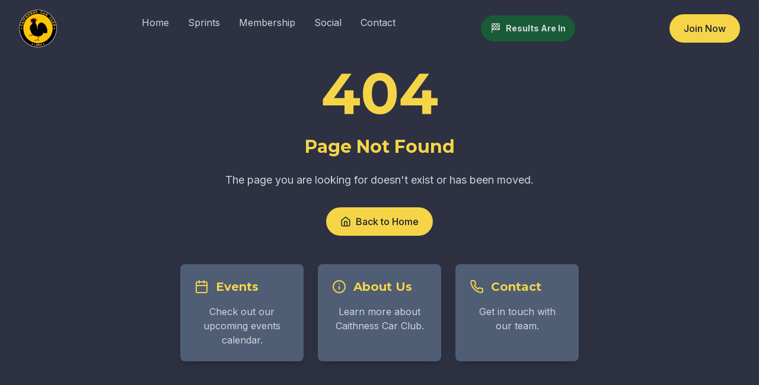

--- FILE ---
content_type: text/html; charset=UTF-8
request_url: https://caithnesscarclub.co.uk/results/Golspie-070914.pdf
body_size: 721
content:
<!doctype html>
<html lang="en">
  <head>
    <meta charset="UTF-8" />
    <link rel="icon" type="image/x-icon" href="/fav.ico" />
    <link rel="manifest" href="/site.webmanifest" />
    <meta name="theme-color" content="#2D3142" />
    <meta name="viewport" content="width=device-width, initial-scale=1.0" />
    <meta name="description" content="Caithness Car Club - North of Scotland's premier motorsport club since 1955. Experience thrilling sprint racing at Golspie and join our passionate motorsport community." />
    <meta name="keywords" content="Caithness Car Club, Scottish motorsport, Golspie Sprints, car racing Scotland, Highland motorsport, sprint racing, Scottish Highlands racing, motorsport club Caithness" />
    <meta name="robots" content="index, follow" />
    <meta property="og:type" content="website" />
    <meta property="og:title" content="Caithness Car Club | Motorsport in the Scottish Highlands" />
    <meta property="og:description" content="Join the North of Scotland's premier motorsport club. Experience thrilling sprint racing events at Golspie and be part of our passionate motorsport community." />
    <meta property="og:image" content="/images/headers/abed-ismail-rHDtENyRecU-unsplash.jpg" />
    <meta property="og:url" content="https://caithnesscarclub.co.uk" />
    <meta name="twitter:card" content="summary_large_image" />
    <link rel="preconnect" href="https://fonts.googleapis.com">
    <link rel="preconnect" href="https://fonts.gstatic.com" crossorigin>
    <link href="https://fonts.googleapis.com/css2?family=Inter:wght@300;400;500;600;700&family=Montserrat:wght@500;600;700;800&display=swap" rel="stylesheet">
    <title>Caithness Car Club | Motorsport in the Scottish Highlands</title>
    <script>
      // Initialize Facebook SDK with additional security options
      window.fbAsyncInit = function() {
        FB.init({
          xfbml: true,
          version: 'v18.0',
          cookie: false, // Disable cookies to prevent cross-origin issues
          status: false  // Don't check login status
        });
      };
      
      (function(d, s, id) {
        var js, fjs = d.getElementsByTagName(s)[0];
        if (d.getElementById(id)) return;
        js = d.createElement(s);
        js.id = id;
        js.src = "https://connect.facebook.net/en_GB/sdk.js#xfbml=1&version=v18.0";
        js.crossOrigin = "anonymous";
        fjs.parentNode.insertBefore(js, fjs);
      }(document, 'script', 'facebook-jssdk'));
    </script>
    <script type="module" crossorigin src="/assets/index-B6VB0ux9.js"></script>
    <link rel="stylesheet" crossorigin href="/assets/index-74WJHgEg.css">
  </head>
  <body>
    <div id="root"></div>
  </body>
</html>

--- FILE ---
content_type: application/javascript; charset=UTF-8
request_url: https://caithnesscarclub.co.uk/assets/index-B6VB0ux9.js
body_size: 96928
content:
function ah(e,t){for(var r=0;r<t.length;r++){const n=t[r];if(typeof n!="string"&&!Array.isArray(n)){for(const i in n)if(i!=="default"&&!(i in e)){const s=Object.getOwnPropertyDescriptor(n,i);s&&Object.defineProperty(e,i,s.get?s:{enumerable:!0,get:()=>n[i]})}}}return Object.freeze(Object.defineProperty(e,Symbol.toStringTag,{value:"Module"}))}(function(){const t=document.createElement("link").relList;if(t&&t.supports&&t.supports("modulepreload"))return;for(const i of document.querySelectorAll('link[rel="modulepreload"]'))n(i);new MutationObserver(i=>{for(const s of i)if(s.type==="childList")for(const l of s.addedNodes)l.tagName==="LINK"&&l.rel==="modulepreload"&&n(l)}).observe(document,{childList:!0,subtree:!0});function r(i){const s={};return i.integrity&&(s.integrity=i.integrity),i.referrerPolicy&&(s.referrerPolicy=i.referrerPolicy),i.crossOrigin==="use-credentials"?s.credentials="include":i.crossOrigin==="anonymous"?s.credentials="omit":s.credentials="same-origin",s}function n(i){if(i.ep)return;i.ep=!0;const s=r(i);fetch(i.href,s)}})();var ci=typeof globalThis<"u"?globalThis:typeof window<"u"?window:typeof global<"u"?global:typeof self<"u"?self:{};function $u(e){return e&&e.__esModule&&Object.prototype.hasOwnProperty.call(e,"default")?e.default:e}function lh(e){if(e.__esModule)return e;var t=e.default;if(typeof t=="function"){var r=function n(){return this instanceof n?Reflect.construct(t,arguments,this.constructor):t.apply(this,arguments)};r.prototype=t.prototype}else r={};return Object.defineProperty(r,"__esModule",{value:!0}),Object.keys(e).forEach(function(n){var i=Object.getOwnPropertyDescriptor(e,n);Object.defineProperty(r,n,i.get?i:{enumerable:!0,get:function(){return e[n]}})}),r}var Hu={exports:{}},Ts={},Uu={exports:{}},H={};/**
 * @license React
 * react.production.min.js
 *
 * Copyright (c) Facebook, Inc. and its affiliates.
 *
 * This source code is licensed under the MIT license found in the
 * LICENSE file in the root directory of this source tree.
 */var ti=Symbol.for("react.element"),oh=Symbol.for("react.portal"),ch=Symbol.for("react.fragment"),uh=Symbol.for("react.strict_mode"),dh=Symbol.for("react.profiler"),fh=Symbol.for("react.provider"),mh=Symbol.for("react.context"),hh=Symbol.for("react.forward_ref"),ph=Symbol.for("react.suspense"),vh=Symbol.for("react.memo"),yh=Symbol.for("react.lazy"),ec=Symbol.iterator;function gh(e){return e===null||typeof e!="object"?null:(e=ec&&e[ec]||e["@@iterator"],typeof e=="function"?e:null)}var Bu={isMounted:function(){return!1},enqueueForceUpdate:function(){},enqueueReplaceState:function(){},enqueueSetState:function(){}},Vu=Object.assign,Gu={};function rn(e,t,r){this.props=e,this.context=t,this.refs=Gu,this.updater=r||Bu}rn.prototype.isReactComponent={};rn.prototype.setState=function(e,t){if(typeof e!="object"&&typeof e!="function"&&e!=null)throw Error("setState(...): takes an object of state variables to update or a function which returns an object of state variables.");this.updater.enqueueSetState(this,e,t,"setState")};rn.prototype.forceUpdate=function(e){this.updater.enqueueForceUpdate(this,e,"forceUpdate")};function Yu(){}Yu.prototype=rn.prototype;function Xl(e,t,r){this.props=e,this.context=t,this.refs=Gu,this.updater=r||Bu}var Zl=Xl.prototype=new Yu;Zl.constructor=Xl;Vu(Zl,rn.prototype);Zl.isPureReactComponent=!0;var tc=Array.isArray,qu=Object.prototype.hasOwnProperty,eo={current:null},Qu={key:!0,ref:!0,__self:!0,__source:!0};function Ku(e,t,r){var n,i={},s=null,l=null;if(t!=null)for(n in t.ref!==void 0&&(l=t.ref),t.key!==void 0&&(s=""+t.key),t)qu.call(t,n)&&!Qu.hasOwnProperty(n)&&(i[n]=t[n]);var o=arguments.length-2;if(o===1)i.children=r;else if(1<o){for(var c=Array(o),d=0;d<o;d++)c[d]=arguments[d+2];i.children=c}if(e&&e.defaultProps)for(n in o=e.defaultProps,o)i[n]===void 0&&(i[n]=o[n]);return{$$typeof:ti,type:e,key:s,ref:l,props:i,_owner:eo.current}}function xh(e,t){return{$$typeof:ti,type:e.type,key:t,ref:e.ref,props:e.props,_owner:e._owner}}function to(e){return typeof e=="object"&&e!==null&&e.$$typeof===ti}function wh(e){var t={"=":"=0",":":"=2"};return"$"+e.replace(/[=:]/g,function(r){return t[r]})}var rc=/\/+/g;function ta(e,t){return typeof e=="object"&&e!==null&&e.key!=null?wh(""+e.key):t.toString(36)}function Oi(e,t,r,n,i){var s=typeof e;(s==="undefined"||s==="boolean")&&(e=null);var l=!1;if(e===null)l=!0;else switch(s){case"string":case"number":l=!0;break;case"object":switch(e.$$typeof){case ti:case oh:l=!0}}if(l)return l=e,i=i(l),e=n===""?"."+ta(l,0):n,tc(i)?(r="",e!=null&&(r=e.replace(rc,"$&/")+"/"),Oi(i,t,r,"",function(d){return d})):i!=null&&(to(i)&&(i=xh(i,r+(!i.key||l&&l.key===i.key?"":(""+i.key).replace(rc,"$&/")+"/")+e)),t.push(i)),1;if(l=0,n=n===""?".":n+":",tc(e))for(var o=0;o<e.length;o++){s=e[o];var c=n+ta(s,o);l+=Oi(s,t,r,c,i)}else if(c=gh(e),typeof c=="function")for(e=c.call(e),o=0;!(s=e.next()).done;)s=s.value,c=n+ta(s,o++),l+=Oi(s,t,r,c,i);else if(s==="object")throw t=String(e),Error("Objects are not valid as a React child (found: "+(t==="[object Object]"?"object with keys {"+Object.keys(e).join(", ")+"}":t)+"). If you meant to render a collection of children, use an array instead.");return l}function ui(e,t,r){if(e==null)return e;var n=[],i=0;return Oi(e,n,"","",function(s){return t.call(r,s,i++)}),n}function Sh(e){if(e._status===-1){var t=e._result;t=t(),t.then(function(r){(e._status===0||e._status===-1)&&(e._status=1,e._result=r)},function(r){(e._status===0||e._status===-1)&&(e._status=2,e._result=r)}),e._status===-1&&(e._status=0,e._result=t)}if(e._status===1)return e._result.default;throw e._result}var Ce={current:null},Ti={transition:null},bh={ReactCurrentDispatcher:Ce,ReactCurrentBatchConfig:Ti,ReactCurrentOwner:eo};function Ju(){throw Error("act(...) is not supported in production builds of React.")}H.Children={map:ui,forEach:function(e,t,r){ui(e,function(){t.apply(this,arguments)},r)},count:function(e){var t=0;return ui(e,function(){t++}),t},toArray:function(e){return ui(e,function(t){return t})||[]},only:function(e){if(!to(e))throw Error("React.Children.only expected to receive a single React element child.");return e}};H.Component=rn;H.Fragment=ch;H.Profiler=dh;H.PureComponent=Xl;H.StrictMode=uh;H.Suspense=ph;H.__SECRET_INTERNALS_DO_NOT_USE_OR_YOU_WILL_BE_FIRED=bh;H.act=Ju;H.cloneElement=function(e,t,r){if(e==null)throw Error("React.cloneElement(...): The argument must be a React element, but you passed "+e+".");var n=Vu({},e.props),i=e.key,s=e.ref,l=e._owner;if(t!=null){if(t.ref!==void 0&&(s=t.ref,l=eo.current),t.key!==void 0&&(i=""+t.key),e.type&&e.type.defaultProps)var o=e.type.defaultProps;for(c in t)qu.call(t,c)&&!Qu.hasOwnProperty(c)&&(n[c]=t[c]===void 0&&o!==void 0?o[c]:t[c])}var c=arguments.length-2;if(c===1)n.children=r;else if(1<c){o=Array(c);for(var d=0;d<c;d++)o[d]=arguments[d+2];n.children=o}return{$$typeof:ti,type:e.type,key:i,ref:s,props:n,_owner:l}};H.createContext=function(e){return e={$$typeof:mh,_currentValue:e,_currentValue2:e,_threadCount:0,Provider:null,Consumer:null,_defaultValue:null,_globalName:null},e.Provider={$$typeof:fh,_context:e},e.Consumer=e};H.createElement=Ku;H.createFactory=function(e){var t=Ku.bind(null,e);return t.type=e,t};H.createRef=function(){return{current:null}};H.forwardRef=function(e){return{$$typeof:hh,render:e}};H.isValidElement=to;H.lazy=function(e){return{$$typeof:yh,_payload:{_status:-1,_result:e},_init:Sh}};H.memo=function(e,t){return{$$typeof:vh,type:e,compare:t===void 0?null:t}};H.startTransition=function(e){var t=Ti.transition;Ti.transition={};try{e()}finally{Ti.transition=t}};H.unstable_act=Ju;H.useCallback=function(e,t){return Ce.current.useCallback(e,t)};H.useContext=function(e){return Ce.current.useContext(e)};H.useDebugValue=function(){};H.useDeferredValue=function(e){return Ce.current.useDeferredValue(e)};H.useEffect=function(e,t){return Ce.current.useEffect(e,t)};H.useId=function(){return Ce.current.useId()};H.useImperativeHandle=function(e,t,r){return Ce.current.useImperativeHandle(e,t,r)};H.useInsertionEffect=function(e,t){return Ce.current.useInsertionEffect(e,t)};H.useLayoutEffect=function(e,t){return Ce.current.useLayoutEffect(e,t)};H.useMemo=function(e,t){return Ce.current.useMemo(e,t)};H.useReducer=function(e,t,r){return Ce.current.useReducer(e,t,r)};H.useRef=function(e){return Ce.current.useRef(e)};H.useState=function(e){return Ce.current.useState(e)};H.useSyncExternalStore=function(e,t,r){return Ce.current.useSyncExternalStore(e,t,r)};H.useTransition=function(){return Ce.current.useTransition()};H.version="18.3.1";Uu.exports=H;var k=Uu.exports;const nn=$u(k),jh=ah({__proto__:null,default:nn},[k]);/**
 * @license React
 * react-jsx-runtime.production.min.js
 *
 * Copyright (c) Facebook, Inc. and its affiliates.
 *
 * This source code is licensed under the MIT license found in the
 * LICENSE file in the root directory of this source tree.
 */var Nh=k,kh=Symbol.for("react.element"),Ch=Symbol.for("react.fragment"),Ph=Object.prototype.hasOwnProperty,Eh=Nh.__SECRET_INTERNALS_DO_NOT_USE_OR_YOU_WILL_BE_FIRED.ReactCurrentOwner,Oh={key:!0,ref:!0,__self:!0,__source:!0};function Xu(e,t,r){var n,i={},s=null,l=null;r!==void 0&&(s=""+r),t.key!==void 0&&(s=""+t.key),t.ref!==void 0&&(l=t.ref);for(n in t)Ph.call(t,n)&&!Oh.hasOwnProperty(n)&&(i[n]=t[n]);if(e&&e.defaultProps)for(n in t=e.defaultProps,t)i[n]===void 0&&(i[n]=t[n]);return{$$typeof:kh,type:e,key:s,ref:l,props:i,_owner:Eh.current}}Ts.Fragment=Ch;Ts.jsx=Xu;Ts.jsxs=Xu;Hu.exports=Ts;var a=Hu.exports,Zu={exports:{}},We={},ed={exports:{}},td={};/**
 * @license React
 * scheduler.production.min.js
 *
 * Copyright (c) Facebook, Inc. and its affiliates.
 *
 * This source code is licensed under the MIT license found in the
 * LICENSE file in the root directory of this source tree.
 */(function(e){function t(_,z){var A=_.length;_.push(z);e:for(;0<A;){var Y=A-1>>>1,oe=_[Y];if(0<i(oe,z))_[Y]=z,_[A]=oe,A=Y;else break e}}function r(_){return _.length===0?null:_[0]}function n(_){if(_.length===0)return null;var z=_[0],A=_.pop();if(A!==z){_[0]=A;e:for(var Y=0,oe=_.length,He=oe>>>1;Y<He;){var ut=2*(Y+1)-1,dt=_[ut],Jt=ut+1,oi=_[Jt];if(0>i(dt,A))Jt<oe&&0>i(oi,dt)?(_[Y]=oi,_[Jt]=A,Y=Jt):(_[Y]=dt,_[ut]=A,Y=ut);else if(Jt<oe&&0>i(oi,A))_[Y]=oi,_[Jt]=A,Y=Jt;else break e}}return z}function i(_,z){var A=_.sortIndex-z.sortIndex;return A!==0?A:_.id-z.id}if(typeof performance=="object"&&typeof performance.now=="function"){var s=performance;e.unstable_now=function(){return s.now()}}else{var l=Date,o=l.now();e.unstable_now=function(){return l.now()-o}}var c=[],d=[],p=1,f=null,v=3,w=!1,x=!1,y=!1,S=typeof setTimeout=="function"?setTimeout:null,m=typeof clearTimeout=="function"?clearTimeout:null,u=typeof setImmediate<"u"?setImmediate:null;typeof navigator<"u"&&navigator.scheduling!==void 0&&navigator.scheduling.isInputPending!==void 0&&navigator.scheduling.isInputPending.bind(navigator.scheduling);function h(_){for(var z=r(d);z!==null;){if(z.callback===null)n(d);else if(z.startTime<=_)n(d),z.sortIndex=z.expirationTime,t(c,z);else break;z=r(d)}}function g(_){if(y=!1,h(_),!x)if(r(c)!==null)x=!0,ue(b);else{var z=r(d);z!==null&&ze(g,z.startTime-_)}}function b(_,z){x=!1,y&&(y=!1,m(T),T=-1),w=!0;var A=v;try{for(h(z),f=r(c);f!==null&&(!(f.expirationTime>z)||_&&!M());){var Y=f.callback;if(typeof Y=="function"){f.callback=null,v=f.priorityLevel;var oe=Y(f.expirationTime<=z);z=e.unstable_now(),typeof oe=="function"?f.callback=oe:f===r(c)&&n(c),h(z)}else n(c);f=r(c)}if(f!==null)var He=!0;else{var ut=r(d);ut!==null&&ze(g,ut.startTime-z),He=!1}return He}finally{f=null,v=A,w=!1}}var N=!1,E=null,T=-1,P=5,j=-1;function M(){return!(e.unstable_now()-j<P)}function L(){if(E!==null){var _=e.unstable_now();j=_;var z=!0;try{z=E(!0,_)}finally{z?F():(N=!1,E=null)}}else N=!1}var F;if(typeof u=="function")F=function(){u(L)};else if(typeof MessageChannel<"u"){var I=new MessageChannel,ct=I.port2;I.port1.onmessage=L,F=function(){ct.postMessage(null)}}else F=function(){S(L,0)};function ue(_){E=_,N||(N=!0,F())}function ze(_,z){T=S(function(){_(e.unstable_now())},z)}e.unstable_IdlePriority=5,e.unstable_ImmediatePriority=1,e.unstable_LowPriority=4,e.unstable_NormalPriority=3,e.unstable_Profiling=null,e.unstable_UserBlockingPriority=2,e.unstable_cancelCallback=function(_){_.callback=null},e.unstable_continueExecution=function(){x||w||(x=!0,ue(b))},e.unstable_forceFrameRate=function(_){0>_||125<_?console.error("forceFrameRate takes a positive int between 0 and 125, forcing frame rates higher than 125 fps is not supported"):P=0<_?Math.floor(1e3/_):5},e.unstable_getCurrentPriorityLevel=function(){return v},e.unstable_getFirstCallbackNode=function(){return r(c)},e.unstable_next=function(_){switch(v){case 1:case 2:case 3:var z=3;break;default:z=v}var A=v;v=z;try{return _()}finally{v=A}},e.unstable_pauseExecution=function(){},e.unstable_requestPaint=function(){},e.unstable_runWithPriority=function(_,z){switch(_){case 1:case 2:case 3:case 4:case 5:break;default:_=3}var A=v;v=_;try{return z()}finally{v=A}},e.unstable_scheduleCallback=function(_,z,A){var Y=e.unstable_now();switch(typeof A=="object"&&A!==null?(A=A.delay,A=typeof A=="number"&&0<A?Y+A:Y):A=Y,_){case 1:var oe=-1;break;case 2:oe=250;break;case 5:oe=1073741823;break;case 4:oe=1e4;break;default:oe=5e3}return oe=A+oe,_={id:p++,callback:z,priorityLevel:_,startTime:A,expirationTime:oe,sortIndex:-1},A>Y?(_.sortIndex=A,t(d,_),r(c)===null&&_===r(d)&&(y?(m(T),T=-1):y=!0,ze(g,A-Y))):(_.sortIndex=oe,t(c,_),x||w||(x=!0,ue(b))),_},e.unstable_shouldYield=M,e.unstable_wrapCallback=function(_){var z=v;return function(){var A=v;v=z;try{return _.apply(this,arguments)}finally{v=A}}}})(td);ed.exports=td;var Th=ed.exports;/**
 * @license React
 * react-dom.production.min.js
 *
 * Copyright (c) Facebook, Inc. and its affiliates.
 *
 * This source code is licensed under the MIT license found in the
 * LICENSE file in the root directory of this source tree.
 */var _h=k,Ae=Th;function C(e){for(var t="https://reactjs.org/docs/error-decoder.html?invariant="+e,r=1;r<arguments.length;r++)t+="&args[]="+encodeURIComponent(arguments[r]);return"Minified React error #"+e+"; visit "+t+" for the full message or use the non-minified dev environment for full errors and additional helpful warnings."}var rd=new Set,Ln={};function hr(e,t){Ur(e,t),Ur(e+"Capture",t)}function Ur(e,t){for(Ln[e]=t,e=0;e<t.length;e++)rd.add(t[e])}var gt=!(typeof window>"u"||typeof window.document>"u"||typeof window.document.createElement>"u"),Va=Object.prototype.hasOwnProperty,Rh=/^[:A-Z_a-z\u00C0-\u00D6\u00D8-\u00F6\u00F8-\u02FF\u0370-\u037D\u037F-\u1FFF\u200C-\u200D\u2070-\u218F\u2C00-\u2FEF\u3001-\uD7FF\uF900-\uFDCF\uFDF0-\uFFFD][:A-Z_a-z\u00C0-\u00D6\u00D8-\u00F6\u00F8-\u02FF\u0370-\u037D\u037F-\u1FFF\u200C-\u200D\u2070-\u218F\u2C00-\u2FEF\u3001-\uD7FF\uF900-\uFDCF\uFDF0-\uFFFD\-.0-9\u00B7\u0300-\u036F\u203F-\u2040]*$/,nc={},ic={};function Mh(e){return Va.call(ic,e)?!0:Va.call(nc,e)?!1:Rh.test(e)?ic[e]=!0:(nc[e]=!0,!1)}function Lh(e,t,r,n){if(r!==null&&r.type===0)return!1;switch(typeof t){case"function":case"symbol":return!0;case"boolean":return n?!1:r!==null?!r.acceptsBooleans:(e=e.toLowerCase().slice(0,5),e!=="data-"&&e!=="aria-");default:return!1}}function zh(e,t,r,n){if(t===null||typeof t>"u"||Lh(e,t,r,n))return!0;if(n)return!1;if(r!==null)switch(r.type){case 3:return!t;case 4:return t===!1;case 5:return isNaN(t);case 6:return isNaN(t)||1>t}return!1}function Pe(e,t,r,n,i,s,l){this.acceptsBooleans=t===2||t===3||t===4,this.attributeName=n,this.attributeNamespace=i,this.mustUseProperty=r,this.propertyName=e,this.type=t,this.sanitizeURL=s,this.removeEmptyString=l}var ge={};"children dangerouslySetInnerHTML defaultValue defaultChecked innerHTML suppressContentEditableWarning suppressHydrationWarning style".split(" ").forEach(function(e){ge[e]=new Pe(e,0,!1,e,null,!1,!1)});[["acceptCharset","accept-charset"],["className","class"],["htmlFor","for"],["httpEquiv","http-equiv"]].forEach(function(e){var t=e[0];ge[t]=new Pe(t,1,!1,e[1],null,!1,!1)});["contentEditable","draggable","spellCheck","value"].forEach(function(e){ge[e]=new Pe(e,2,!1,e.toLowerCase(),null,!1,!1)});["autoReverse","externalResourcesRequired","focusable","preserveAlpha"].forEach(function(e){ge[e]=new Pe(e,2,!1,e,null,!1,!1)});"allowFullScreen async autoFocus autoPlay controls default defer disabled disablePictureInPicture disableRemotePlayback formNoValidate hidden loop noModule noValidate open playsInline readOnly required reversed scoped seamless itemScope".split(" ").forEach(function(e){ge[e]=new Pe(e,3,!1,e.toLowerCase(),null,!1,!1)});["checked","multiple","muted","selected"].forEach(function(e){ge[e]=new Pe(e,3,!0,e,null,!1,!1)});["capture","download"].forEach(function(e){ge[e]=new Pe(e,4,!1,e,null,!1,!1)});["cols","rows","size","span"].forEach(function(e){ge[e]=new Pe(e,6,!1,e,null,!1,!1)});["rowSpan","start"].forEach(function(e){ge[e]=new Pe(e,5,!1,e.toLowerCase(),null,!1,!1)});var ro=/[\-:]([a-z])/g;function no(e){return e[1].toUpperCase()}"accent-height alignment-baseline arabic-form baseline-shift cap-height clip-path clip-rule color-interpolation color-interpolation-filters color-profile color-rendering dominant-baseline enable-background fill-opacity fill-rule flood-color flood-opacity font-family font-size font-size-adjust font-stretch font-style font-variant font-weight glyph-name glyph-orientation-horizontal glyph-orientation-vertical horiz-adv-x horiz-origin-x image-rendering letter-spacing lighting-color marker-end marker-mid marker-start overline-position overline-thickness paint-order panose-1 pointer-events rendering-intent shape-rendering stop-color stop-opacity strikethrough-position strikethrough-thickness stroke-dasharray stroke-dashoffset stroke-linecap stroke-linejoin stroke-miterlimit stroke-opacity stroke-width text-anchor text-decoration text-rendering underline-position underline-thickness unicode-bidi unicode-range units-per-em v-alphabetic v-hanging v-ideographic v-mathematical vector-effect vert-adv-y vert-origin-x vert-origin-y word-spacing writing-mode xmlns:xlink x-height".split(" ").forEach(function(e){var t=e.replace(ro,no);ge[t]=new Pe(t,1,!1,e,null,!1,!1)});"xlink:actuate xlink:arcrole xlink:role xlink:show xlink:title xlink:type".split(" ").forEach(function(e){var t=e.replace(ro,no);ge[t]=new Pe(t,1,!1,e,"http://www.w3.org/1999/xlink",!1,!1)});["xml:base","xml:lang","xml:space"].forEach(function(e){var t=e.replace(ro,no);ge[t]=new Pe(t,1,!1,e,"http://www.w3.org/XML/1998/namespace",!1,!1)});["tabIndex","crossOrigin"].forEach(function(e){ge[e]=new Pe(e,1,!1,e.toLowerCase(),null,!1,!1)});ge.xlinkHref=new Pe("xlinkHref",1,!1,"xlink:href","http://www.w3.org/1999/xlink",!0,!1);["src","href","action","formAction"].forEach(function(e){ge[e]=new Pe(e,1,!1,e.toLowerCase(),null,!0,!0)});function io(e,t,r,n){var i=ge.hasOwnProperty(t)?ge[t]:null;(i!==null?i.type!==0:n||!(2<t.length)||t[0]!=="o"&&t[0]!=="O"||t[1]!=="n"&&t[1]!=="N")&&(zh(t,r,i,n)&&(r=null),n||i===null?Mh(t)&&(r===null?e.removeAttribute(t):e.setAttribute(t,""+r)):i.mustUseProperty?e[i.propertyName]=r===null?i.type===3?!1:"":r:(t=i.attributeName,n=i.attributeNamespace,r===null?e.removeAttribute(t):(i=i.type,r=i===3||i===4&&r===!0?"":""+r,n?e.setAttributeNS(n,t,r):e.setAttribute(t,r))))}var bt=_h.__SECRET_INTERNALS_DO_NOT_USE_OR_YOU_WILL_BE_FIRED,di=Symbol.for("react.element"),Sr=Symbol.for("react.portal"),br=Symbol.for("react.fragment"),so=Symbol.for("react.strict_mode"),Ga=Symbol.for("react.profiler"),nd=Symbol.for("react.provider"),id=Symbol.for("react.context"),ao=Symbol.for("react.forward_ref"),Ya=Symbol.for("react.suspense"),qa=Symbol.for("react.suspense_list"),lo=Symbol.for("react.memo"),Ct=Symbol.for("react.lazy"),sd=Symbol.for("react.offscreen"),sc=Symbol.iterator;function cn(e){return e===null||typeof e!="object"?null:(e=sc&&e[sc]||e["@@iterator"],typeof e=="function"?e:null)}var se=Object.assign,ra;function wn(e){if(ra===void 0)try{throw Error()}catch(r){var t=r.stack.trim().match(/\n( *(at )?)/);ra=t&&t[1]||""}return`
`+ra+e}var na=!1;function ia(e,t){if(!e||na)return"";na=!0;var r=Error.prepareStackTrace;Error.prepareStackTrace=void 0;try{if(t)if(t=function(){throw Error()},Object.defineProperty(t.prototype,"props",{set:function(){throw Error()}}),typeof Reflect=="object"&&Reflect.construct){try{Reflect.construct(t,[])}catch(d){var n=d}Reflect.construct(e,[],t)}else{try{t.call()}catch(d){n=d}e.call(t.prototype)}else{try{throw Error()}catch(d){n=d}e()}}catch(d){if(d&&n&&typeof d.stack=="string"){for(var i=d.stack.split(`
`),s=n.stack.split(`
`),l=i.length-1,o=s.length-1;1<=l&&0<=o&&i[l]!==s[o];)o--;for(;1<=l&&0<=o;l--,o--)if(i[l]!==s[o]){if(l!==1||o!==1)do if(l--,o--,0>o||i[l]!==s[o]){var c=`
`+i[l].replace(" at new "," at ");return e.displayName&&c.includes("<anonymous>")&&(c=c.replace("<anonymous>",e.displayName)),c}while(1<=l&&0<=o);break}}}finally{na=!1,Error.prepareStackTrace=r}return(e=e?e.displayName||e.name:"")?wn(e):""}function Dh(e){switch(e.tag){case 5:return wn(e.type);case 16:return wn("Lazy");case 13:return wn("Suspense");case 19:return wn("SuspenseList");case 0:case 2:case 15:return e=ia(e.type,!1),e;case 11:return e=ia(e.type.render,!1),e;case 1:return e=ia(e.type,!0),e;default:return""}}function Qa(e){if(e==null)return null;if(typeof e=="function")return e.displayName||e.name||null;if(typeof e=="string")return e;switch(e){case br:return"Fragment";case Sr:return"Portal";case Ga:return"Profiler";case so:return"StrictMode";case Ya:return"Suspense";case qa:return"SuspenseList"}if(typeof e=="object")switch(e.$$typeof){case id:return(e.displayName||"Context")+".Consumer";case nd:return(e._context.displayName||"Context")+".Provider";case ao:var t=e.render;return e=e.displayName,e||(e=t.displayName||t.name||"",e=e!==""?"ForwardRef("+e+")":"ForwardRef"),e;case lo:return t=e.displayName||null,t!==null?t:Qa(e.type)||"Memo";case Ct:t=e._payload,e=e._init;try{return Qa(e(t))}catch{}}return null}function Fh(e){var t=e.type;switch(e.tag){case 24:return"Cache";case 9:return(t.displayName||"Context")+".Consumer";case 10:return(t._context.displayName||"Context")+".Provider";case 18:return"DehydratedFragment";case 11:return e=t.render,e=e.displayName||e.name||"",t.displayName||(e!==""?"ForwardRef("+e+")":"ForwardRef");case 7:return"Fragment";case 5:return t;case 4:return"Portal";case 3:return"Root";case 6:return"Text";case 16:return Qa(t);case 8:return t===so?"StrictMode":"Mode";case 22:return"Offscreen";case 12:return"Profiler";case 21:return"Scope";case 13:return"Suspense";case 19:return"SuspenseList";case 25:return"TracingMarker";case 1:case 0:case 17:case 2:case 14:case 15:if(typeof t=="function")return t.displayName||t.name||null;if(typeof t=="string")return t}return null}function Bt(e){switch(typeof e){case"boolean":case"number":case"string":case"undefined":return e;case"object":return e;default:return""}}function ad(e){var t=e.type;return(e=e.nodeName)&&e.toLowerCase()==="input"&&(t==="checkbox"||t==="radio")}function Ih(e){var t=ad(e)?"checked":"value",r=Object.getOwnPropertyDescriptor(e.constructor.prototype,t),n=""+e[t];if(!e.hasOwnProperty(t)&&typeof r<"u"&&typeof r.get=="function"&&typeof r.set=="function"){var i=r.get,s=r.set;return Object.defineProperty(e,t,{configurable:!0,get:function(){return i.call(this)},set:function(l){n=""+l,s.call(this,l)}}),Object.defineProperty(e,t,{enumerable:r.enumerable}),{getValue:function(){return n},setValue:function(l){n=""+l},stopTracking:function(){e._valueTracker=null,delete e[t]}}}}function fi(e){e._valueTracker||(e._valueTracker=Ih(e))}function ld(e){if(!e)return!1;var t=e._valueTracker;if(!t)return!0;var r=t.getValue(),n="";return e&&(n=ad(e)?e.checked?"true":"false":e.value),e=n,e!==r?(t.setValue(e),!0):!1}function Ui(e){if(e=e||(typeof document<"u"?document:void 0),typeof e>"u")return null;try{return e.activeElement||e.body}catch{return e.body}}function Ka(e,t){var r=t.checked;return se({},t,{defaultChecked:void 0,defaultValue:void 0,value:void 0,checked:r??e._wrapperState.initialChecked})}function ac(e,t){var r=t.defaultValue==null?"":t.defaultValue,n=t.checked!=null?t.checked:t.defaultChecked;r=Bt(t.value!=null?t.value:r),e._wrapperState={initialChecked:n,initialValue:r,controlled:t.type==="checkbox"||t.type==="radio"?t.checked!=null:t.value!=null}}function od(e,t){t=t.checked,t!=null&&io(e,"checked",t,!1)}function Ja(e,t){od(e,t);var r=Bt(t.value),n=t.type;if(r!=null)n==="number"?(r===0&&e.value===""||e.value!=r)&&(e.value=""+r):e.value!==""+r&&(e.value=""+r);else if(n==="submit"||n==="reset"){e.removeAttribute("value");return}t.hasOwnProperty("value")?Xa(e,t.type,r):t.hasOwnProperty("defaultValue")&&Xa(e,t.type,Bt(t.defaultValue)),t.checked==null&&t.defaultChecked!=null&&(e.defaultChecked=!!t.defaultChecked)}function lc(e,t,r){if(t.hasOwnProperty("value")||t.hasOwnProperty("defaultValue")){var n=t.type;if(!(n!=="submit"&&n!=="reset"||t.value!==void 0&&t.value!==null))return;t=""+e._wrapperState.initialValue,r||t===e.value||(e.value=t),e.defaultValue=t}r=e.name,r!==""&&(e.name=""),e.defaultChecked=!!e._wrapperState.initialChecked,r!==""&&(e.name=r)}function Xa(e,t,r){(t!=="number"||Ui(e.ownerDocument)!==e)&&(r==null?e.defaultValue=""+e._wrapperState.initialValue:e.defaultValue!==""+r&&(e.defaultValue=""+r))}var Sn=Array.isArray;function Mr(e,t,r,n){if(e=e.options,t){t={};for(var i=0;i<r.length;i++)t["$"+r[i]]=!0;for(r=0;r<e.length;r++)i=t.hasOwnProperty("$"+e[r].value),e[r].selected!==i&&(e[r].selected=i),i&&n&&(e[r].defaultSelected=!0)}else{for(r=""+Bt(r),t=null,i=0;i<e.length;i++){if(e[i].value===r){e[i].selected=!0,n&&(e[i].defaultSelected=!0);return}t!==null||e[i].disabled||(t=e[i])}t!==null&&(t.selected=!0)}}function Za(e,t){if(t.dangerouslySetInnerHTML!=null)throw Error(C(91));return se({},t,{value:void 0,defaultValue:void 0,children:""+e._wrapperState.initialValue})}function oc(e,t){var r=t.value;if(r==null){if(r=t.children,t=t.defaultValue,r!=null){if(t!=null)throw Error(C(92));if(Sn(r)){if(1<r.length)throw Error(C(93));r=r[0]}t=r}t==null&&(t=""),r=t}e._wrapperState={initialValue:Bt(r)}}function cd(e,t){var r=Bt(t.value),n=Bt(t.defaultValue);r!=null&&(r=""+r,r!==e.value&&(e.value=r),t.defaultValue==null&&e.defaultValue!==r&&(e.defaultValue=r)),n!=null&&(e.defaultValue=""+n)}function cc(e){var t=e.textContent;t===e._wrapperState.initialValue&&t!==""&&t!==null&&(e.value=t)}function ud(e){switch(e){case"svg":return"http://www.w3.org/2000/svg";case"math":return"http://www.w3.org/1998/Math/MathML";default:return"http://www.w3.org/1999/xhtml"}}function el(e,t){return e==null||e==="http://www.w3.org/1999/xhtml"?ud(t):e==="http://www.w3.org/2000/svg"&&t==="foreignObject"?"http://www.w3.org/1999/xhtml":e}var mi,dd=function(e){return typeof MSApp<"u"&&MSApp.execUnsafeLocalFunction?function(t,r,n,i){MSApp.execUnsafeLocalFunction(function(){return e(t,r,n,i)})}:e}(function(e,t){if(e.namespaceURI!=="http://www.w3.org/2000/svg"||"innerHTML"in e)e.innerHTML=t;else{for(mi=mi||document.createElement("div"),mi.innerHTML="<svg>"+t.valueOf().toString()+"</svg>",t=mi.firstChild;e.firstChild;)e.removeChild(e.firstChild);for(;t.firstChild;)e.appendChild(t.firstChild)}});function zn(e,t){if(t){var r=e.firstChild;if(r&&r===e.lastChild&&r.nodeType===3){r.nodeValue=t;return}}e.textContent=t}var kn={animationIterationCount:!0,aspectRatio:!0,borderImageOutset:!0,borderImageSlice:!0,borderImageWidth:!0,boxFlex:!0,boxFlexGroup:!0,boxOrdinalGroup:!0,columnCount:!0,columns:!0,flex:!0,flexGrow:!0,flexPositive:!0,flexShrink:!0,flexNegative:!0,flexOrder:!0,gridArea:!0,gridRow:!0,gridRowEnd:!0,gridRowSpan:!0,gridRowStart:!0,gridColumn:!0,gridColumnEnd:!0,gridColumnSpan:!0,gridColumnStart:!0,fontWeight:!0,lineClamp:!0,lineHeight:!0,opacity:!0,order:!0,orphans:!0,tabSize:!0,widows:!0,zIndex:!0,zoom:!0,fillOpacity:!0,floodOpacity:!0,stopOpacity:!0,strokeDasharray:!0,strokeDashoffset:!0,strokeMiterlimit:!0,strokeOpacity:!0,strokeWidth:!0},Ah=["Webkit","ms","Moz","O"];Object.keys(kn).forEach(function(e){Ah.forEach(function(t){t=t+e.charAt(0).toUpperCase()+e.substring(1),kn[t]=kn[e]})});function fd(e,t,r){return t==null||typeof t=="boolean"||t===""?"":r||typeof t!="number"||t===0||kn.hasOwnProperty(e)&&kn[e]?(""+t).trim():t+"px"}function md(e,t){e=e.style;for(var r in t)if(t.hasOwnProperty(r)){var n=r.indexOf("--")===0,i=fd(r,t[r],n);r==="float"&&(r="cssFloat"),n?e.setProperty(r,i):e[r]=i}}var Wh=se({menuitem:!0},{area:!0,base:!0,br:!0,col:!0,embed:!0,hr:!0,img:!0,input:!0,keygen:!0,link:!0,meta:!0,param:!0,source:!0,track:!0,wbr:!0});function tl(e,t){if(t){if(Wh[e]&&(t.children!=null||t.dangerouslySetInnerHTML!=null))throw Error(C(137,e));if(t.dangerouslySetInnerHTML!=null){if(t.children!=null)throw Error(C(60));if(typeof t.dangerouslySetInnerHTML!="object"||!("__html"in t.dangerouslySetInnerHTML))throw Error(C(61))}if(t.style!=null&&typeof t.style!="object")throw Error(C(62))}}function rl(e,t){if(e.indexOf("-")===-1)return typeof t.is=="string";switch(e){case"annotation-xml":case"color-profile":case"font-face":case"font-face-src":case"font-face-uri":case"font-face-format":case"font-face-name":case"missing-glyph":return!1;default:return!0}}var nl=null;function oo(e){return e=e.target||e.srcElement||window,e.correspondingUseElement&&(e=e.correspondingUseElement),e.nodeType===3?e.parentNode:e}var il=null,Lr=null,zr=null;function uc(e){if(e=ii(e)){if(typeof il!="function")throw Error(C(280));var t=e.stateNode;t&&(t=zs(t),il(e.stateNode,e.type,t))}}function hd(e){Lr?zr?zr.push(e):zr=[e]:Lr=e}function pd(){if(Lr){var e=Lr,t=zr;if(zr=Lr=null,uc(e),t)for(e=0;e<t.length;e++)uc(t[e])}}function vd(e,t){return e(t)}function yd(){}var sa=!1;function gd(e,t,r){if(sa)return e(t,r);sa=!0;try{return vd(e,t,r)}finally{sa=!1,(Lr!==null||zr!==null)&&(yd(),pd())}}function Dn(e,t){var r=e.stateNode;if(r===null)return null;var n=zs(r);if(n===null)return null;r=n[t];e:switch(t){case"onClick":case"onClickCapture":case"onDoubleClick":case"onDoubleClickCapture":case"onMouseDown":case"onMouseDownCapture":case"onMouseMove":case"onMouseMoveCapture":case"onMouseUp":case"onMouseUpCapture":case"onMouseEnter":(n=!n.disabled)||(e=e.type,n=!(e==="button"||e==="input"||e==="select"||e==="textarea")),e=!n;break e;default:e=!1}if(e)return null;if(r&&typeof r!="function")throw Error(C(231,t,typeof r));return r}var sl=!1;if(gt)try{var un={};Object.defineProperty(un,"passive",{get:function(){sl=!0}}),window.addEventListener("test",un,un),window.removeEventListener("test",un,un)}catch{sl=!1}function $h(e,t,r,n,i,s,l,o,c){var d=Array.prototype.slice.call(arguments,3);try{t.apply(r,d)}catch(p){this.onError(p)}}var Cn=!1,Bi=null,Vi=!1,al=null,Hh={onError:function(e){Cn=!0,Bi=e}};function Uh(e,t,r,n,i,s,l,o,c){Cn=!1,Bi=null,$h.apply(Hh,arguments)}function Bh(e,t,r,n,i,s,l,o,c){if(Uh.apply(this,arguments),Cn){if(Cn){var d=Bi;Cn=!1,Bi=null}else throw Error(C(198));Vi||(Vi=!0,al=d)}}function pr(e){var t=e,r=e;if(e.alternate)for(;t.return;)t=t.return;else{e=t;do t=e,t.flags&4098&&(r=t.return),e=t.return;while(e)}return t.tag===3?r:null}function xd(e){if(e.tag===13){var t=e.memoizedState;if(t===null&&(e=e.alternate,e!==null&&(t=e.memoizedState)),t!==null)return t.dehydrated}return null}function dc(e){if(pr(e)!==e)throw Error(C(188))}function Vh(e){var t=e.alternate;if(!t){if(t=pr(e),t===null)throw Error(C(188));return t!==e?null:e}for(var r=e,n=t;;){var i=r.return;if(i===null)break;var s=i.alternate;if(s===null){if(n=i.return,n!==null){r=n;continue}break}if(i.child===s.child){for(s=i.child;s;){if(s===r)return dc(i),e;if(s===n)return dc(i),t;s=s.sibling}throw Error(C(188))}if(r.return!==n.return)r=i,n=s;else{for(var l=!1,o=i.child;o;){if(o===r){l=!0,r=i,n=s;break}if(o===n){l=!0,n=i,r=s;break}o=o.sibling}if(!l){for(o=s.child;o;){if(o===r){l=!0,r=s,n=i;break}if(o===n){l=!0,n=s,r=i;break}o=o.sibling}if(!l)throw Error(C(189))}}if(r.alternate!==n)throw Error(C(190))}if(r.tag!==3)throw Error(C(188));return r.stateNode.current===r?e:t}function wd(e){return e=Vh(e),e!==null?Sd(e):null}function Sd(e){if(e.tag===5||e.tag===6)return e;for(e=e.child;e!==null;){var t=Sd(e);if(t!==null)return t;e=e.sibling}return null}var bd=Ae.unstable_scheduleCallback,fc=Ae.unstable_cancelCallback,Gh=Ae.unstable_shouldYield,Yh=Ae.unstable_requestPaint,ce=Ae.unstable_now,qh=Ae.unstable_getCurrentPriorityLevel,co=Ae.unstable_ImmediatePriority,jd=Ae.unstable_UserBlockingPriority,Gi=Ae.unstable_NormalPriority,Qh=Ae.unstable_LowPriority,Nd=Ae.unstable_IdlePriority,_s=null,lt=null;function Kh(e){if(lt&&typeof lt.onCommitFiberRoot=="function")try{lt.onCommitFiberRoot(_s,e,void 0,(e.current.flags&128)===128)}catch{}}var Ze=Math.clz32?Math.clz32:Zh,Jh=Math.log,Xh=Math.LN2;function Zh(e){return e>>>=0,e===0?32:31-(Jh(e)/Xh|0)|0}var hi=64,pi=4194304;function bn(e){switch(e&-e){case 1:return 1;case 2:return 2;case 4:return 4;case 8:return 8;case 16:return 16;case 32:return 32;case 64:case 128:case 256:case 512:case 1024:case 2048:case 4096:case 8192:case 16384:case 32768:case 65536:case 131072:case 262144:case 524288:case 1048576:case 2097152:return e&4194240;case 4194304:case 8388608:case 16777216:case 33554432:case 67108864:return e&130023424;case 134217728:return 134217728;case 268435456:return 268435456;case 536870912:return 536870912;case 1073741824:return 1073741824;default:return e}}function Yi(e,t){var r=e.pendingLanes;if(r===0)return 0;var n=0,i=e.suspendedLanes,s=e.pingedLanes,l=r&268435455;if(l!==0){var o=l&~i;o!==0?n=bn(o):(s&=l,s!==0&&(n=bn(s)))}else l=r&~i,l!==0?n=bn(l):s!==0&&(n=bn(s));if(n===0)return 0;if(t!==0&&t!==n&&!(t&i)&&(i=n&-n,s=t&-t,i>=s||i===16&&(s&4194240)!==0))return t;if(n&4&&(n|=r&16),t=e.entangledLanes,t!==0)for(e=e.entanglements,t&=n;0<t;)r=31-Ze(t),i=1<<r,n|=e[r],t&=~i;return n}function ep(e,t){switch(e){case 1:case 2:case 4:return t+250;case 8:case 16:case 32:case 64:case 128:case 256:case 512:case 1024:case 2048:case 4096:case 8192:case 16384:case 32768:case 65536:case 131072:case 262144:case 524288:case 1048576:case 2097152:return t+5e3;case 4194304:case 8388608:case 16777216:case 33554432:case 67108864:return-1;case 134217728:case 268435456:case 536870912:case 1073741824:return-1;default:return-1}}function tp(e,t){for(var r=e.suspendedLanes,n=e.pingedLanes,i=e.expirationTimes,s=e.pendingLanes;0<s;){var l=31-Ze(s),o=1<<l,c=i[l];c===-1?(!(o&r)||o&n)&&(i[l]=ep(o,t)):c<=t&&(e.expiredLanes|=o),s&=~o}}function ll(e){return e=e.pendingLanes&-1073741825,e!==0?e:e&1073741824?1073741824:0}function kd(){var e=hi;return hi<<=1,!(hi&4194240)&&(hi=64),e}function aa(e){for(var t=[],r=0;31>r;r++)t.push(e);return t}function ri(e,t,r){e.pendingLanes|=t,t!==536870912&&(e.suspendedLanes=0,e.pingedLanes=0),e=e.eventTimes,t=31-Ze(t),e[t]=r}function rp(e,t){var r=e.pendingLanes&~t;e.pendingLanes=t,e.suspendedLanes=0,e.pingedLanes=0,e.expiredLanes&=t,e.mutableReadLanes&=t,e.entangledLanes&=t,t=e.entanglements;var n=e.eventTimes;for(e=e.expirationTimes;0<r;){var i=31-Ze(r),s=1<<i;t[i]=0,n[i]=-1,e[i]=-1,r&=~s}}function uo(e,t){var r=e.entangledLanes|=t;for(e=e.entanglements;r;){var n=31-Ze(r),i=1<<n;i&t|e[n]&t&&(e[n]|=t),r&=~i}}var G=0;function Cd(e){return e&=-e,1<e?4<e?e&268435455?16:536870912:4:1}var Pd,fo,Ed,Od,Td,ol=!1,vi=[],zt=null,Dt=null,Ft=null,Fn=new Map,In=new Map,Ot=[],np="mousedown mouseup touchcancel touchend touchstart auxclick dblclick pointercancel pointerdown pointerup dragend dragstart drop compositionend compositionstart keydown keypress keyup input textInput copy cut paste click change contextmenu reset submit".split(" ");function mc(e,t){switch(e){case"focusin":case"focusout":zt=null;break;case"dragenter":case"dragleave":Dt=null;break;case"mouseover":case"mouseout":Ft=null;break;case"pointerover":case"pointerout":Fn.delete(t.pointerId);break;case"gotpointercapture":case"lostpointercapture":In.delete(t.pointerId)}}function dn(e,t,r,n,i,s){return e===null||e.nativeEvent!==s?(e={blockedOn:t,domEventName:r,eventSystemFlags:n,nativeEvent:s,targetContainers:[i]},t!==null&&(t=ii(t),t!==null&&fo(t)),e):(e.eventSystemFlags|=n,t=e.targetContainers,i!==null&&t.indexOf(i)===-1&&t.push(i),e)}function ip(e,t,r,n,i){switch(t){case"focusin":return zt=dn(zt,e,t,r,n,i),!0;case"dragenter":return Dt=dn(Dt,e,t,r,n,i),!0;case"mouseover":return Ft=dn(Ft,e,t,r,n,i),!0;case"pointerover":var s=i.pointerId;return Fn.set(s,dn(Fn.get(s)||null,e,t,r,n,i)),!0;case"gotpointercapture":return s=i.pointerId,In.set(s,dn(In.get(s)||null,e,t,r,n,i)),!0}return!1}function _d(e){var t=tr(e.target);if(t!==null){var r=pr(t);if(r!==null){if(t=r.tag,t===13){if(t=xd(r),t!==null){e.blockedOn=t,Td(e.priority,function(){Ed(r)});return}}else if(t===3&&r.stateNode.current.memoizedState.isDehydrated){e.blockedOn=r.tag===3?r.stateNode.containerInfo:null;return}}}e.blockedOn=null}function _i(e){if(e.blockedOn!==null)return!1;for(var t=e.targetContainers;0<t.length;){var r=cl(e.domEventName,e.eventSystemFlags,t[0],e.nativeEvent);if(r===null){r=e.nativeEvent;var n=new r.constructor(r.type,r);nl=n,r.target.dispatchEvent(n),nl=null}else return t=ii(r),t!==null&&fo(t),e.blockedOn=r,!1;t.shift()}return!0}function hc(e,t,r){_i(e)&&r.delete(t)}function sp(){ol=!1,zt!==null&&_i(zt)&&(zt=null),Dt!==null&&_i(Dt)&&(Dt=null),Ft!==null&&_i(Ft)&&(Ft=null),Fn.forEach(hc),In.forEach(hc)}function fn(e,t){e.blockedOn===t&&(e.blockedOn=null,ol||(ol=!0,Ae.unstable_scheduleCallback(Ae.unstable_NormalPriority,sp)))}function An(e){function t(i){return fn(i,e)}if(0<vi.length){fn(vi[0],e);for(var r=1;r<vi.length;r++){var n=vi[r];n.blockedOn===e&&(n.blockedOn=null)}}for(zt!==null&&fn(zt,e),Dt!==null&&fn(Dt,e),Ft!==null&&fn(Ft,e),Fn.forEach(t),In.forEach(t),r=0;r<Ot.length;r++)n=Ot[r],n.blockedOn===e&&(n.blockedOn=null);for(;0<Ot.length&&(r=Ot[0],r.blockedOn===null);)_d(r),r.blockedOn===null&&Ot.shift()}var Dr=bt.ReactCurrentBatchConfig,qi=!0;function ap(e,t,r,n){var i=G,s=Dr.transition;Dr.transition=null;try{G=1,mo(e,t,r,n)}finally{G=i,Dr.transition=s}}function lp(e,t,r,n){var i=G,s=Dr.transition;Dr.transition=null;try{G=4,mo(e,t,r,n)}finally{G=i,Dr.transition=s}}function mo(e,t,r,n){if(qi){var i=cl(e,t,r,n);if(i===null)va(e,t,n,Qi,r),mc(e,n);else if(ip(i,e,t,r,n))n.stopPropagation();else if(mc(e,n),t&4&&-1<np.indexOf(e)){for(;i!==null;){var s=ii(i);if(s!==null&&Pd(s),s=cl(e,t,r,n),s===null&&va(e,t,n,Qi,r),s===i)break;i=s}i!==null&&n.stopPropagation()}else va(e,t,n,null,r)}}var Qi=null;function cl(e,t,r,n){if(Qi=null,e=oo(n),e=tr(e),e!==null)if(t=pr(e),t===null)e=null;else if(r=t.tag,r===13){if(e=xd(t),e!==null)return e;e=null}else if(r===3){if(t.stateNode.current.memoizedState.isDehydrated)return t.tag===3?t.stateNode.containerInfo:null;e=null}else t!==e&&(e=null);return Qi=e,null}function Rd(e){switch(e){case"cancel":case"click":case"close":case"contextmenu":case"copy":case"cut":case"auxclick":case"dblclick":case"dragend":case"dragstart":case"drop":case"focusin":case"focusout":case"input":case"invalid":case"keydown":case"keypress":case"keyup":case"mousedown":case"mouseup":case"paste":case"pause":case"play":case"pointercancel":case"pointerdown":case"pointerup":case"ratechange":case"reset":case"resize":case"seeked":case"submit":case"touchcancel":case"touchend":case"touchstart":case"volumechange":case"change":case"selectionchange":case"textInput":case"compositionstart":case"compositionend":case"compositionupdate":case"beforeblur":case"afterblur":case"beforeinput":case"blur":case"fullscreenchange":case"focus":case"hashchange":case"popstate":case"select":case"selectstart":return 1;case"drag":case"dragenter":case"dragexit":case"dragleave":case"dragover":case"mousemove":case"mouseout":case"mouseover":case"pointermove":case"pointerout":case"pointerover":case"scroll":case"toggle":case"touchmove":case"wheel":case"mouseenter":case"mouseleave":case"pointerenter":case"pointerleave":return 4;case"message":switch(qh()){case co:return 1;case jd:return 4;case Gi:case Qh:return 16;case Nd:return 536870912;default:return 16}default:return 16}}var _t=null,ho=null,Ri=null;function Md(){if(Ri)return Ri;var e,t=ho,r=t.length,n,i="value"in _t?_t.value:_t.textContent,s=i.length;for(e=0;e<r&&t[e]===i[e];e++);var l=r-e;for(n=1;n<=l&&t[r-n]===i[s-n];n++);return Ri=i.slice(e,1<n?1-n:void 0)}function Mi(e){var t=e.keyCode;return"charCode"in e?(e=e.charCode,e===0&&t===13&&(e=13)):e=t,e===10&&(e=13),32<=e||e===13?e:0}function yi(){return!0}function pc(){return!1}function $e(e){function t(r,n,i,s,l){this._reactName=r,this._targetInst=i,this.type=n,this.nativeEvent=s,this.target=l,this.currentTarget=null;for(var o in e)e.hasOwnProperty(o)&&(r=e[o],this[o]=r?r(s):s[o]);return this.isDefaultPrevented=(s.defaultPrevented!=null?s.defaultPrevented:s.returnValue===!1)?yi:pc,this.isPropagationStopped=pc,this}return se(t.prototype,{preventDefault:function(){this.defaultPrevented=!0;var r=this.nativeEvent;r&&(r.preventDefault?r.preventDefault():typeof r.returnValue!="unknown"&&(r.returnValue=!1),this.isDefaultPrevented=yi)},stopPropagation:function(){var r=this.nativeEvent;r&&(r.stopPropagation?r.stopPropagation():typeof r.cancelBubble!="unknown"&&(r.cancelBubble=!0),this.isPropagationStopped=yi)},persist:function(){},isPersistent:yi}),t}var sn={eventPhase:0,bubbles:0,cancelable:0,timeStamp:function(e){return e.timeStamp||Date.now()},defaultPrevented:0,isTrusted:0},po=$e(sn),ni=se({},sn,{view:0,detail:0}),op=$e(ni),la,oa,mn,Rs=se({},ni,{screenX:0,screenY:0,clientX:0,clientY:0,pageX:0,pageY:0,ctrlKey:0,shiftKey:0,altKey:0,metaKey:0,getModifierState:vo,button:0,buttons:0,relatedTarget:function(e){return e.relatedTarget===void 0?e.fromElement===e.srcElement?e.toElement:e.fromElement:e.relatedTarget},movementX:function(e){return"movementX"in e?e.movementX:(e!==mn&&(mn&&e.type==="mousemove"?(la=e.screenX-mn.screenX,oa=e.screenY-mn.screenY):oa=la=0,mn=e),la)},movementY:function(e){return"movementY"in e?e.movementY:oa}}),vc=$e(Rs),cp=se({},Rs,{dataTransfer:0}),up=$e(cp),dp=se({},ni,{relatedTarget:0}),ca=$e(dp),fp=se({},sn,{animationName:0,elapsedTime:0,pseudoElement:0}),mp=$e(fp),hp=se({},sn,{clipboardData:function(e){return"clipboardData"in e?e.clipboardData:window.clipboardData}}),pp=$e(hp),vp=se({},sn,{data:0}),yc=$e(vp),yp={Esc:"Escape",Spacebar:" ",Left:"ArrowLeft",Up:"ArrowUp",Right:"ArrowRight",Down:"ArrowDown",Del:"Delete",Win:"OS",Menu:"ContextMenu",Apps:"ContextMenu",Scroll:"ScrollLock",MozPrintableKey:"Unidentified"},gp={8:"Backspace",9:"Tab",12:"Clear",13:"Enter",16:"Shift",17:"Control",18:"Alt",19:"Pause",20:"CapsLock",27:"Escape",32:" ",33:"PageUp",34:"PageDown",35:"End",36:"Home",37:"ArrowLeft",38:"ArrowUp",39:"ArrowRight",40:"ArrowDown",45:"Insert",46:"Delete",112:"F1",113:"F2",114:"F3",115:"F4",116:"F5",117:"F6",118:"F7",119:"F8",120:"F9",121:"F10",122:"F11",123:"F12",144:"NumLock",145:"ScrollLock",224:"Meta"},xp={Alt:"altKey",Control:"ctrlKey",Meta:"metaKey",Shift:"shiftKey"};function wp(e){var t=this.nativeEvent;return t.getModifierState?t.getModifierState(e):(e=xp[e])?!!t[e]:!1}function vo(){return wp}var Sp=se({},ni,{key:function(e){if(e.key){var t=yp[e.key]||e.key;if(t!=="Unidentified")return t}return e.type==="keypress"?(e=Mi(e),e===13?"Enter":String.fromCharCode(e)):e.type==="keydown"||e.type==="keyup"?gp[e.keyCode]||"Unidentified":""},code:0,location:0,ctrlKey:0,shiftKey:0,altKey:0,metaKey:0,repeat:0,locale:0,getModifierState:vo,charCode:function(e){return e.type==="keypress"?Mi(e):0},keyCode:function(e){return e.type==="keydown"||e.type==="keyup"?e.keyCode:0},which:function(e){return e.type==="keypress"?Mi(e):e.type==="keydown"||e.type==="keyup"?e.keyCode:0}}),bp=$e(Sp),jp=se({},Rs,{pointerId:0,width:0,height:0,pressure:0,tangentialPressure:0,tiltX:0,tiltY:0,twist:0,pointerType:0,isPrimary:0}),gc=$e(jp),Np=se({},ni,{touches:0,targetTouches:0,changedTouches:0,altKey:0,metaKey:0,ctrlKey:0,shiftKey:0,getModifierState:vo}),kp=$e(Np),Cp=se({},sn,{propertyName:0,elapsedTime:0,pseudoElement:0}),Pp=$e(Cp),Ep=se({},Rs,{deltaX:function(e){return"deltaX"in e?e.deltaX:"wheelDeltaX"in e?-e.wheelDeltaX:0},deltaY:function(e){return"deltaY"in e?e.deltaY:"wheelDeltaY"in e?-e.wheelDeltaY:"wheelDelta"in e?-e.wheelDelta:0},deltaZ:0,deltaMode:0}),Op=$e(Ep),Tp=[9,13,27,32],yo=gt&&"CompositionEvent"in window,Pn=null;gt&&"documentMode"in document&&(Pn=document.documentMode);var _p=gt&&"TextEvent"in window&&!Pn,Ld=gt&&(!yo||Pn&&8<Pn&&11>=Pn),xc=" ",wc=!1;function zd(e,t){switch(e){case"keyup":return Tp.indexOf(t.keyCode)!==-1;case"keydown":return t.keyCode!==229;case"keypress":case"mousedown":case"focusout":return!0;default:return!1}}function Dd(e){return e=e.detail,typeof e=="object"&&"data"in e?e.data:null}var jr=!1;function Rp(e,t){switch(e){case"compositionend":return Dd(t);case"keypress":return t.which!==32?null:(wc=!0,xc);case"textInput":return e=t.data,e===xc&&wc?null:e;default:return null}}function Mp(e,t){if(jr)return e==="compositionend"||!yo&&zd(e,t)?(e=Md(),Ri=ho=_t=null,jr=!1,e):null;switch(e){case"paste":return null;case"keypress":if(!(t.ctrlKey||t.altKey||t.metaKey)||t.ctrlKey&&t.altKey){if(t.char&&1<t.char.length)return t.char;if(t.which)return String.fromCharCode(t.which)}return null;case"compositionend":return Ld&&t.locale!=="ko"?null:t.data;default:return null}}var Lp={color:!0,date:!0,datetime:!0,"datetime-local":!0,email:!0,month:!0,number:!0,password:!0,range:!0,search:!0,tel:!0,text:!0,time:!0,url:!0,week:!0};function Sc(e){var t=e&&e.nodeName&&e.nodeName.toLowerCase();return t==="input"?!!Lp[e.type]:t==="textarea"}function Fd(e,t,r,n){hd(n),t=Ki(t,"onChange"),0<t.length&&(r=new po("onChange","change",null,r,n),e.push({event:r,listeners:t}))}var En=null,Wn=null;function zp(e){qd(e,0)}function Ms(e){var t=Cr(e);if(ld(t))return e}function Dp(e,t){if(e==="change")return t}var Id=!1;if(gt){var ua;if(gt){var da="oninput"in document;if(!da){var bc=document.createElement("div");bc.setAttribute("oninput","return;"),da=typeof bc.oninput=="function"}ua=da}else ua=!1;Id=ua&&(!document.documentMode||9<document.documentMode)}function jc(){En&&(En.detachEvent("onpropertychange",Ad),Wn=En=null)}function Ad(e){if(e.propertyName==="value"&&Ms(Wn)){var t=[];Fd(t,Wn,e,oo(e)),gd(zp,t)}}function Fp(e,t,r){e==="focusin"?(jc(),En=t,Wn=r,En.attachEvent("onpropertychange",Ad)):e==="focusout"&&jc()}function Ip(e){if(e==="selectionchange"||e==="keyup"||e==="keydown")return Ms(Wn)}function Ap(e,t){if(e==="click")return Ms(t)}function Wp(e,t){if(e==="input"||e==="change")return Ms(t)}function $p(e,t){return e===t&&(e!==0||1/e===1/t)||e!==e&&t!==t}var tt=typeof Object.is=="function"?Object.is:$p;function $n(e,t){if(tt(e,t))return!0;if(typeof e!="object"||e===null||typeof t!="object"||t===null)return!1;var r=Object.keys(e),n=Object.keys(t);if(r.length!==n.length)return!1;for(n=0;n<r.length;n++){var i=r[n];if(!Va.call(t,i)||!tt(e[i],t[i]))return!1}return!0}function Nc(e){for(;e&&e.firstChild;)e=e.firstChild;return e}function kc(e,t){var r=Nc(e);e=0;for(var n;r;){if(r.nodeType===3){if(n=e+r.textContent.length,e<=t&&n>=t)return{node:r,offset:t-e};e=n}e:{for(;r;){if(r.nextSibling){r=r.nextSibling;break e}r=r.parentNode}r=void 0}r=Nc(r)}}function Wd(e,t){return e&&t?e===t?!0:e&&e.nodeType===3?!1:t&&t.nodeType===3?Wd(e,t.parentNode):"contains"in e?e.contains(t):e.compareDocumentPosition?!!(e.compareDocumentPosition(t)&16):!1:!1}function $d(){for(var e=window,t=Ui();t instanceof e.HTMLIFrameElement;){try{var r=typeof t.contentWindow.location.href=="string"}catch{r=!1}if(r)e=t.contentWindow;else break;t=Ui(e.document)}return t}function go(e){var t=e&&e.nodeName&&e.nodeName.toLowerCase();return t&&(t==="input"&&(e.type==="text"||e.type==="search"||e.type==="tel"||e.type==="url"||e.type==="password")||t==="textarea"||e.contentEditable==="true")}function Hp(e){var t=$d(),r=e.focusedElem,n=e.selectionRange;if(t!==r&&r&&r.ownerDocument&&Wd(r.ownerDocument.documentElement,r)){if(n!==null&&go(r)){if(t=n.start,e=n.end,e===void 0&&(e=t),"selectionStart"in r)r.selectionStart=t,r.selectionEnd=Math.min(e,r.value.length);else if(e=(t=r.ownerDocument||document)&&t.defaultView||window,e.getSelection){e=e.getSelection();var i=r.textContent.length,s=Math.min(n.start,i);n=n.end===void 0?s:Math.min(n.end,i),!e.extend&&s>n&&(i=n,n=s,s=i),i=kc(r,s);var l=kc(r,n);i&&l&&(e.rangeCount!==1||e.anchorNode!==i.node||e.anchorOffset!==i.offset||e.focusNode!==l.node||e.focusOffset!==l.offset)&&(t=t.createRange(),t.setStart(i.node,i.offset),e.removeAllRanges(),s>n?(e.addRange(t),e.extend(l.node,l.offset)):(t.setEnd(l.node,l.offset),e.addRange(t)))}}for(t=[],e=r;e=e.parentNode;)e.nodeType===1&&t.push({element:e,left:e.scrollLeft,top:e.scrollTop});for(typeof r.focus=="function"&&r.focus(),r=0;r<t.length;r++)e=t[r],e.element.scrollLeft=e.left,e.element.scrollTop=e.top}}var Up=gt&&"documentMode"in document&&11>=document.documentMode,Nr=null,ul=null,On=null,dl=!1;function Cc(e,t,r){var n=r.window===r?r.document:r.nodeType===9?r:r.ownerDocument;dl||Nr==null||Nr!==Ui(n)||(n=Nr,"selectionStart"in n&&go(n)?n={start:n.selectionStart,end:n.selectionEnd}:(n=(n.ownerDocument&&n.ownerDocument.defaultView||window).getSelection(),n={anchorNode:n.anchorNode,anchorOffset:n.anchorOffset,focusNode:n.focusNode,focusOffset:n.focusOffset}),On&&$n(On,n)||(On=n,n=Ki(ul,"onSelect"),0<n.length&&(t=new po("onSelect","select",null,t,r),e.push({event:t,listeners:n}),t.target=Nr)))}function gi(e,t){var r={};return r[e.toLowerCase()]=t.toLowerCase(),r["Webkit"+e]="webkit"+t,r["Moz"+e]="moz"+t,r}var kr={animationend:gi("Animation","AnimationEnd"),animationiteration:gi("Animation","AnimationIteration"),animationstart:gi("Animation","AnimationStart"),transitionend:gi("Transition","TransitionEnd")},fa={},Hd={};gt&&(Hd=document.createElement("div").style,"AnimationEvent"in window||(delete kr.animationend.animation,delete kr.animationiteration.animation,delete kr.animationstart.animation),"TransitionEvent"in window||delete kr.transitionend.transition);function Ls(e){if(fa[e])return fa[e];if(!kr[e])return e;var t=kr[e],r;for(r in t)if(t.hasOwnProperty(r)&&r in Hd)return fa[e]=t[r];return e}var Ud=Ls("animationend"),Bd=Ls("animationiteration"),Vd=Ls("animationstart"),Gd=Ls("transitionend"),Yd=new Map,Pc="abort auxClick cancel canPlay canPlayThrough click close contextMenu copy cut drag dragEnd dragEnter dragExit dragLeave dragOver dragStart drop durationChange emptied encrypted ended error gotPointerCapture input invalid keyDown keyPress keyUp load loadedData loadedMetadata loadStart lostPointerCapture mouseDown mouseMove mouseOut mouseOver mouseUp paste pause play playing pointerCancel pointerDown pointerMove pointerOut pointerOver pointerUp progress rateChange reset resize seeked seeking stalled submit suspend timeUpdate touchCancel touchEnd touchStart volumeChange scroll toggle touchMove waiting wheel".split(" ");function Gt(e,t){Yd.set(e,t),hr(t,[e])}for(var ma=0;ma<Pc.length;ma++){var ha=Pc[ma],Bp=ha.toLowerCase(),Vp=ha[0].toUpperCase()+ha.slice(1);Gt(Bp,"on"+Vp)}Gt(Ud,"onAnimationEnd");Gt(Bd,"onAnimationIteration");Gt(Vd,"onAnimationStart");Gt("dblclick","onDoubleClick");Gt("focusin","onFocus");Gt("focusout","onBlur");Gt(Gd,"onTransitionEnd");Ur("onMouseEnter",["mouseout","mouseover"]);Ur("onMouseLeave",["mouseout","mouseover"]);Ur("onPointerEnter",["pointerout","pointerover"]);Ur("onPointerLeave",["pointerout","pointerover"]);hr("onChange","change click focusin focusout input keydown keyup selectionchange".split(" "));hr("onSelect","focusout contextmenu dragend focusin keydown keyup mousedown mouseup selectionchange".split(" "));hr("onBeforeInput",["compositionend","keypress","textInput","paste"]);hr("onCompositionEnd","compositionend focusout keydown keypress keyup mousedown".split(" "));hr("onCompositionStart","compositionstart focusout keydown keypress keyup mousedown".split(" "));hr("onCompositionUpdate","compositionupdate focusout keydown keypress keyup mousedown".split(" "));var jn="abort canplay canplaythrough durationchange emptied encrypted ended error loadeddata loadedmetadata loadstart pause play playing progress ratechange resize seeked seeking stalled suspend timeupdate volumechange waiting".split(" "),Gp=new Set("cancel close invalid load scroll toggle".split(" ").concat(jn));function Ec(e,t,r){var n=e.type||"unknown-event";e.currentTarget=r,Bh(n,t,void 0,e),e.currentTarget=null}function qd(e,t){t=(t&4)!==0;for(var r=0;r<e.length;r++){var n=e[r],i=n.event;n=n.listeners;e:{var s=void 0;if(t)for(var l=n.length-1;0<=l;l--){var o=n[l],c=o.instance,d=o.currentTarget;if(o=o.listener,c!==s&&i.isPropagationStopped())break e;Ec(i,o,d),s=c}else for(l=0;l<n.length;l++){if(o=n[l],c=o.instance,d=o.currentTarget,o=o.listener,c!==s&&i.isPropagationStopped())break e;Ec(i,o,d),s=c}}}if(Vi)throw e=al,Vi=!1,al=null,e}function Q(e,t){var r=t[vl];r===void 0&&(r=t[vl]=new Set);var n=e+"__bubble";r.has(n)||(Qd(t,e,2,!1),r.add(n))}function pa(e,t,r){var n=0;t&&(n|=4),Qd(r,e,n,t)}var xi="_reactListening"+Math.random().toString(36).slice(2);function Hn(e){if(!e[xi]){e[xi]=!0,rd.forEach(function(r){r!=="selectionchange"&&(Gp.has(r)||pa(r,!1,e),pa(r,!0,e))});var t=e.nodeType===9?e:e.ownerDocument;t===null||t[xi]||(t[xi]=!0,pa("selectionchange",!1,t))}}function Qd(e,t,r,n){switch(Rd(t)){case 1:var i=ap;break;case 4:i=lp;break;default:i=mo}r=i.bind(null,t,r,e),i=void 0,!sl||t!=="touchstart"&&t!=="touchmove"&&t!=="wheel"||(i=!0),n?i!==void 0?e.addEventListener(t,r,{capture:!0,passive:i}):e.addEventListener(t,r,!0):i!==void 0?e.addEventListener(t,r,{passive:i}):e.addEventListener(t,r,!1)}function va(e,t,r,n,i){var s=n;if(!(t&1)&&!(t&2)&&n!==null)e:for(;;){if(n===null)return;var l=n.tag;if(l===3||l===4){var o=n.stateNode.containerInfo;if(o===i||o.nodeType===8&&o.parentNode===i)break;if(l===4)for(l=n.return;l!==null;){var c=l.tag;if((c===3||c===4)&&(c=l.stateNode.containerInfo,c===i||c.nodeType===8&&c.parentNode===i))return;l=l.return}for(;o!==null;){if(l=tr(o),l===null)return;if(c=l.tag,c===5||c===6){n=s=l;continue e}o=o.parentNode}}n=n.return}gd(function(){var d=s,p=oo(r),f=[];e:{var v=Yd.get(e);if(v!==void 0){var w=po,x=e;switch(e){case"keypress":if(Mi(r)===0)break e;case"keydown":case"keyup":w=bp;break;case"focusin":x="focus",w=ca;break;case"focusout":x="blur",w=ca;break;case"beforeblur":case"afterblur":w=ca;break;case"click":if(r.button===2)break e;case"auxclick":case"dblclick":case"mousedown":case"mousemove":case"mouseup":case"mouseout":case"mouseover":case"contextmenu":w=vc;break;case"drag":case"dragend":case"dragenter":case"dragexit":case"dragleave":case"dragover":case"dragstart":case"drop":w=up;break;case"touchcancel":case"touchend":case"touchmove":case"touchstart":w=kp;break;case Ud:case Bd:case Vd:w=mp;break;case Gd:w=Pp;break;case"scroll":w=op;break;case"wheel":w=Op;break;case"copy":case"cut":case"paste":w=pp;break;case"gotpointercapture":case"lostpointercapture":case"pointercancel":case"pointerdown":case"pointermove":case"pointerout":case"pointerover":case"pointerup":w=gc}var y=(t&4)!==0,S=!y&&e==="scroll",m=y?v!==null?v+"Capture":null:v;y=[];for(var u=d,h;u!==null;){h=u;var g=h.stateNode;if(h.tag===5&&g!==null&&(h=g,m!==null&&(g=Dn(u,m),g!=null&&y.push(Un(u,g,h)))),S)break;u=u.return}0<y.length&&(v=new w(v,x,null,r,p),f.push({event:v,listeners:y}))}}if(!(t&7)){e:{if(v=e==="mouseover"||e==="pointerover",w=e==="mouseout"||e==="pointerout",v&&r!==nl&&(x=r.relatedTarget||r.fromElement)&&(tr(x)||x[xt]))break e;if((w||v)&&(v=p.window===p?p:(v=p.ownerDocument)?v.defaultView||v.parentWindow:window,w?(x=r.relatedTarget||r.toElement,w=d,x=x?tr(x):null,x!==null&&(S=pr(x),x!==S||x.tag!==5&&x.tag!==6)&&(x=null)):(w=null,x=d),w!==x)){if(y=vc,g="onMouseLeave",m="onMouseEnter",u="mouse",(e==="pointerout"||e==="pointerover")&&(y=gc,g="onPointerLeave",m="onPointerEnter",u="pointer"),S=w==null?v:Cr(w),h=x==null?v:Cr(x),v=new y(g,u+"leave",w,r,p),v.target=S,v.relatedTarget=h,g=null,tr(p)===d&&(y=new y(m,u+"enter",x,r,p),y.target=h,y.relatedTarget=S,g=y),S=g,w&&x)t:{for(y=w,m=x,u=0,h=y;h;h=vr(h))u++;for(h=0,g=m;g;g=vr(g))h++;for(;0<u-h;)y=vr(y),u--;for(;0<h-u;)m=vr(m),h--;for(;u--;){if(y===m||m!==null&&y===m.alternate)break t;y=vr(y),m=vr(m)}y=null}else y=null;w!==null&&Oc(f,v,w,y,!1),x!==null&&S!==null&&Oc(f,S,x,y,!0)}}e:{if(v=d?Cr(d):window,w=v.nodeName&&v.nodeName.toLowerCase(),w==="select"||w==="input"&&v.type==="file")var b=Dp;else if(Sc(v))if(Id)b=Wp;else{b=Ip;var N=Fp}else(w=v.nodeName)&&w.toLowerCase()==="input"&&(v.type==="checkbox"||v.type==="radio")&&(b=Ap);if(b&&(b=b(e,d))){Fd(f,b,r,p);break e}N&&N(e,v,d),e==="focusout"&&(N=v._wrapperState)&&N.controlled&&v.type==="number"&&Xa(v,"number",v.value)}switch(N=d?Cr(d):window,e){case"focusin":(Sc(N)||N.contentEditable==="true")&&(Nr=N,ul=d,On=null);break;case"focusout":On=ul=Nr=null;break;case"mousedown":dl=!0;break;case"contextmenu":case"mouseup":case"dragend":dl=!1,Cc(f,r,p);break;case"selectionchange":if(Up)break;case"keydown":case"keyup":Cc(f,r,p)}var E;if(yo)e:{switch(e){case"compositionstart":var T="onCompositionStart";break e;case"compositionend":T="onCompositionEnd";break e;case"compositionupdate":T="onCompositionUpdate";break e}T=void 0}else jr?zd(e,r)&&(T="onCompositionEnd"):e==="keydown"&&r.keyCode===229&&(T="onCompositionStart");T&&(Ld&&r.locale!=="ko"&&(jr||T!=="onCompositionStart"?T==="onCompositionEnd"&&jr&&(E=Md()):(_t=p,ho="value"in _t?_t.value:_t.textContent,jr=!0)),N=Ki(d,T),0<N.length&&(T=new yc(T,e,null,r,p),f.push({event:T,listeners:N}),E?T.data=E:(E=Dd(r),E!==null&&(T.data=E)))),(E=_p?Rp(e,r):Mp(e,r))&&(d=Ki(d,"onBeforeInput"),0<d.length&&(p=new yc("onBeforeInput","beforeinput",null,r,p),f.push({event:p,listeners:d}),p.data=E))}qd(f,t)})}function Un(e,t,r){return{instance:e,listener:t,currentTarget:r}}function Ki(e,t){for(var r=t+"Capture",n=[];e!==null;){var i=e,s=i.stateNode;i.tag===5&&s!==null&&(i=s,s=Dn(e,r),s!=null&&n.unshift(Un(e,s,i)),s=Dn(e,t),s!=null&&n.push(Un(e,s,i))),e=e.return}return n}function vr(e){if(e===null)return null;do e=e.return;while(e&&e.tag!==5);return e||null}function Oc(e,t,r,n,i){for(var s=t._reactName,l=[];r!==null&&r!==n;){var o=r,c=o.alternate,d=o.stateNode;if(c!==null&&c===n)break;o.tag===5&&d!==null&&(o=d,i?(c=Dn(r,s),c!=null&&l.unshift(Un(r,c,o))):i||(c=Dn(r,s),c!=null&&l.push(Un(r,c,o)))),r=r.return}l.length!==0&&e.push({event:t,listeners:l})}var Yp=/\r\n?/g,qp=/\u0000|\uFFFD/g;function Tc(e){return(typeof e=="string"?e:""+e).replace(Yp,`
`).replace(qp,"")}function wi(e,t,r){if(t=Tc(t),Tc(e)!==t&&r)throw Error(C(425))}function Ji(){}var fl=null,ml=null;function hl(e,t){return e==="textarea"||e==="noscript"||typeof t.children=="string"||typeof t.children=="number"||typeof t.dangerouslySetInnerHTML=="object"&&t.dangerouslySetInnerHTML!==null&&t.dangerouslySetInnerHTML.__html!=null}var pl=typeof setTimeout=="function"?setTimeout:void 0,Qp=typeof clearTimeout=="function"?clearTimeout:void 0,_c=typeof Promise=="function"?Promise:void 0,Kp=typeof queueMicrotask=="function"?queueMicrotask:typeof _c<"u"?function(e){return _c.resolve(null).then(e).catch(Jp)}:pl;function Jp(e){setTimeout(function(){throw e})}function ya(e,t){var r=t,n=0;do{var i=r.nextSibling;if(e.removeChild(r),i&&i.nodeType===8)if(r=i.data,r==="/$"){if(n===0){e.removeChild(i),An(t);return}n--}else r!=="$"&&r!=="$?"&&r!=="$!"||n++;r=i}while(r);An(t)}function It(e){for(;e!=null;e=e.nextSibling){var t=e.nodeType;if(t===1||t===3)break;if(t===8){if(t=e.data,t==="$"||t==="$!"||t==="$?")break;if(t==="/$")return null}}return e}function Rc(e){e=e.previousSibling;for(var t=0;e;){if(e.nodeType===8){var r=e.data;if(r==="$"||r==="$!"||r==="$?"){if(t===0)return e;t--}else r==="/$"&&t++}e=e.previousSibling}return null}var an=Math.random().toString(36).slice(2),at="__reactFiber$"+an,Bn="__reactProps$"+an,xt="__reactContainer$"+an,vl="__reactEvents$"+an,Xp="__reactListeners$"+an,Zp="__reactHandles$"+an;function tr(e){var t=e[at];if(t)return t;for(var r=e.parentNode;r;){if(t=r[xt]||r[at]){if(r=t.alternate,t.child!==null||r!==null&&r.child!==null)for(e=Rc(e);e!==null;){if(r=e[at])return r;e=Rc(e)}return t}e=r,r=e.parentNode}return null}function ii(e){return e=e[at]||e[xt],!e||e.tag!==5&&e.tag!==6&&e.tag!==13&&e.tag!==3?null:e}function Cr(e){if(e.tag===5||e.tag===6)return e.stateNode;throw Error(C(33))}function zs(e){return e[Bn]||null}var yl=[],Pr=-1;function Yt(e){return{current:e}}function X(e){0>Pr||(e.current=yl[Pr],yl[Pr]=null,Pr--)}function q(e,t){Pr++,yl[Pr]=e.current,e.current=t}var Vt={},be=Yt(Vt),Re=Yt(!1),lr=Vt;function Br(e,t){var r=e.type.contextTypes;if(!r)return Vt;var n=e.stateNode;if(n&&n.__reactInternalMemoizedUnmaskedChildContext===t)return n.__reactInternalMemoizedMaskedChildContext;var i={},s;for(s in r)i[s]=t[s];return n&&(e=e.stateNode,e.__reactInternalMemoizedUnmaskedChildContext=t,e.__reactInternalMemoizedMaskedChildContext=i),i}function Me(e){return e=e.childContextTypes,e!=null}function Xi(){X(Re),X(be)}function Mc(e,t,r){if(be.current!==Vt)throw Error(C(168));q(be,t),q(Re,r)}function Kd(e,t,r){var n=e.stateNode;if(t=t.childContextTypes,typeof n.getChildContext!="function")return r;n=n.getChildContext();for(var i in n)if(!(i in t))throw Error(C(108,Fh(e)||"Unknown",i));return se({},r,n)}function Zi(e){return e=(e=e.stateNode)&&e.__reactInternalMemoizedMergedChildContext||Vt,lr=be.current,q(be,e),q(Re,Re.current),!0}function Lc(e,t,r){var n=e.stateNode;if(!n)throw Error(C(169));r?(e=Kd(e,t,lr),n.__reactInternalMemoizedMergedChildContext=e,X(Re),X(be),q(be,e)):X(Re),q(Re,r)}var mt=null,Ds=!1,ga=!1;function Jd(e){mt===null?mt=[e]:mt.push(e)}function ev(e){Ds=!0,Jd(e)}function qt(){if(!ga&&mt!==null){ga=!0;var e=0,t=G;try{var r=mt;for(G=1;e<r.length;e++){var n=r[e];do n=n(!0);while(n!==null)}mt=null,Ds=!1}catch(i){throw mt!==null&&(mt=mt.slice(e+1)),bd(co,qt),i}finally{G=t,ga=!1}}return null}var Er=[],Or=0,es=null,ts=0,Ue=[],Be=0,or=null,pt=1,vt="";function Xt(e,t){Er[Or++]=ts,Er[Or++]=es,es=e,ts=t}function Xd(e,t,r){Ue[Be++]=pt,Ue[Be++]=vt,Ue[Be++]=or,or=e;var n=pt;e=vt;var i=32-Ze(n)-1;n&=~(1<<i),r+=1;var s=32-Ze(t)+i;if(30<s){var l=i-i%5;s=(n&(1<<l)-1).toString(32),n>>=l,i-=l,pt=1<<32-Ze(t)+i|r<<i|n,vt=s+e}else pt=1<<s|r<<i|n,vt=e}function xo(e){e.return!==null&&(Xt(e,1),Xd(e,1,0))}function wo(e){for(;e===es;)es=Er[--Or],Er[Or]=null,ts=Er[--Or],Er[Or]=null;for(;e===or;)or=Ue[--Be],Ue[Be]=null,vt=Ue[--Be],Ue[Be]=null,pt=Ue[--Be],Ue[Be]=null}var Ie=null,Fe=null,te=!1,Xe=null;function Zd(e,t){var r=Ve(5,null,null,0);r.elementType="DELETED",r.stateNode=t,r.return=e,t=e.deletions,t===null?(e.deletions=[r],e.flags|=16):t.push(r)}function zc(e,t){switch(e.tag){case 5:var r=e.type;return t=t.nodeType!==1||r.toLowerCase()!==t.nodeName.toLowerCase()?null:t,t!==null?(e.stateNode=t,Ie=e,Fe=It(t.firstChild),!0):!1;case 6:return t=e.pendingProps===""||t.nodeType!==3?null:t,t!==null?(e.stateNode=t,Ie=e,Fe=null,!0):!1;case 13:return t=t.nodeType!==8?null:t,t!==null?(r=or!==null?{id:pt,overflow:vt}:null,e.memoizedState={dehydrated:t,treeContext:r,retryLane:1073741824},r=Ve(18,null,null,0),r.stateNode=t,r.return=e,e.child=r,Ie=e,Fe=null,!0):!1;default:return!1}}function gl(e){return(e.mode&1)!==0&&(e.flags&128)===0}function xl(e){if(te){var t=Fe;if(t){var r=t;if(!zc(e,t)){if(gl(e))throw Error(C(418));t=It(r.nextSibling);var n=Ie;t&&zc(e,t)?Zd(n,r):(e.flags=e.flags&-4097|2,te=!1,Ie=e)}}else{if(gl(e))throw Error(C(418));e.flags=e.flags&-4097|2,te=!1,Ie=e}}}function Dc(e){for(e=e.return;e!==null&&e.tag!==5&&e.tag!==3&&e.tag!==13;)e=e.return;Ie=e}function Si(e){if(e!==Ie)return!1;if(!te)return Dc(e),te=!0,!1;var t;if((t=e.tag!==3)&&!(t=e.tag!==5)&&(t=e.type,t=t!=="head"&&t!=="body"&&!hl(e.type,e.memoizedProps)),t&&(t=Fe)){if(gl(e))throw ef(),Error(C(418));for(;t;)Zd(e,t),t=It(t.nextSibling)}if(Dc(e),e.tag===13){if(e=e.memoizedState,e=e!==null?e.dehydrated:null,!e)throw Error(C(317));e:{for(e=e.nextSibling,t=0;e;){if(e.nodeType===8){var r=e.data;if(r==="/$"){if(t===0){Fe=It(e.nextSibling);break e}t--}else r!=="$"&&r!=="$!"&&r!=="$?"||t++}e=e.nextSibling}Fe=null}}else Fe=Ie?It(e.stateNode.nextSibling):null;return!0}function ef(){for(var e=Fe;e;)e=It(e.nextSibling)}function Vr(){Fe=Ie=null,te=!1}function So(e){Xe===null?Xe=[e]:Xe.push(e)}var tv=bt.ReactCurrentBatchConfig;function hn(e,t,r){if(e=r.ref,e!==null&&typeof e!="function"&&typeof e!="object"){if(r._owner){if(r=r._owner,r){if(r.tag!==1)throw Error(C(309));var n=r.stateNode}if(!n)throw Error(C(147,e));var i=n,s=""+e;return t!==null&&t.ref!==null&&typeof t.ref=="function"&&t.ref._stringRef===s?t.ref:(t=function(l){var o=i.refs;l===null?delete o[s]:o[s]=l},t._stringRef=s,t)}if(typeof e!="string")throw Error(C(284));if(!r._owner)throw Error(C(290,e))}return e}function bi(e,t){throw e=Object.prototype.toString.call(t),Error(C(31,e==="[object Object]"?"object with keys {"+Object.keys(t).join(", ")+"}":e))}function Fc(e){var t=e._init;return t(e._payload)}function tf(e){function t(m,u){if(e){var h=m.deletions;h===null?(m.deletions=[u],m.flags|=16):h.push(u)}}function r(m,u){if(!e)return null;for(;u!==null;)t(m,u),u=u.sibling;return null}function n(m,u){for(m=new Map;u!==null;)u.key!==null?m.set(u.key,u):m.set(u.index,u),u=u.sibling;return m}function i(m,u){return m=Ht(m,u),m.index=0,m.sibling=null,m}function s(m,u,h){return m.index=h,e?(h=m.alternate,h!==null?(h=h.index,h<u?(m.flags|=2,u):h):(m.flags|=2,u)):(m.flags|=1048576,u)}function l(m){return e&&m.alternate===null&&(m.flags|=2),m}function o(m,u,h,g){return u===null||u.tag!==6?(u=ka(h,m.mode,g),u.return=m,u):(u=i(u,h),u.return=m,u)}function c(m,u,h,g){var b=h.type;return b===br?p(m,u,h.props.children,g,h.key):u!==null&&(u.elementType===b||typeof b=="object"&&b!==null&&b.$$typeof===Ct&&Fc(b)===u.type)?(g=i(u,h.props),g.ref=hn(m,u,h),g.return=m,g):(g=Wi(h.type,h.key,h.props,null,m.mode,g),g.ref=hn(m,u,h),g.return=m,g)}function d(m,u,h,g){return u===null||u.tag!==4||u.stateNode.containerInfo!==h.containerInfo||u.stateNode.implementation!==h.implementation?(u=Ca(h,m.mode,g),u.return=m,u):(u=i(u,h.children||[]),u.return=m,u)}function p(m,u,h,g,b){return u===null||u.tag!==7?(u=ar(h,m.mode,g,b),u.return=m,u):(u=i(u,h),u.return=m,u)}function f(m,u,h){if(typeof u=="string"&&u!==""||typeof u=="number")return u=ka(""+u,m.mode,h),u.return=m,u;if(typeof u=="object"&&u!==null){switch(u.$$typeof){case di:return h=Wi(u.type,u.key,u.props,null,m.mode,h),h.ref=hn(m,null,u),h.return=m,h;case Sr:return u=Ca(u,m.mode,h),u.return=m,u;case Ct:var g=u._init;return f(m,g(u._payload),h)}if(Sn(u)||cn(u))return u=ar(u,m.mode,h,null),u.return=m,u;bi(m,u)}return null}function v(m,u,h,g){var b=u!==null?u.key:null;if(typeof h=="string"&&h!==""||typeof h=="number")return b!==null?null:o(m,u,""+h,g);if(typeof h=="object"&&h!==null){switch(h.$$typeof){case di:return h.key===b?c(m,u,h,g):null;case Sr:return h.key===b?d(m,u,h,g):null;case Ct:return b=h._init,v(m,u,b(h._payload),g)}if(Sn(h)||cn(h))return b!==null?null:p(m,u,h,g,null);bi(m,h)}return null}function w(m,u,h,g,b){if(typeof g=="string"&&g!==""||typeof g=="number")return m=m.get(h)||null,o(u,m,""+g,b);if(typeof g=="object"&&g!==null){switch(g.$$typeof){case di:return m=m.get(g.key===null?h:g.key)||null,c(u,m,g,b);case Sr:return m=m.get(g.key===null?h:g.key)||null,d(u,m,g,b);case Ct:var N=g._init;return w(m,u,h,N(g._payload),b)}if(Sn(g)||cn(g))return m=m.get(h)||null,p(u,m,g,b,null);bi(u,g)}return null}function x(m,u,h,g){for(var b=null,N=null,E=u,T=u=0,P=null;E!==null&&T<h.length;T++){E.index>T?(P=E,E=null):P=E.sibling;var j=v(m,E,h[T],g);if(j===null){E===null&&(E=P);break}e&&E&&j.alternate===null&&t(m,E),u=s(j,u,T),N===null?b=j:N.sibling=j,N=j,E=P}if(T===h.length)return r(m,E),te&&Xt(m,T),b;if(E===null){for(;T<h.length;T++)E=f(m,h[T],g),E!==null&&(u=s(E,u,T),N===null?b=E:N.sibling=E,N=E);return te&&Xt(m,T),b}for(E=n(m,E);T<h.length;T++)P=w(E,m,T,h[T],g),P!==null&&(e&&P.alternate!==null&&E.delete(P.key===null?T:P.key),u=s(P,u,T),N===null?b=P:N.sibling=P,N=P);return e&&E.forEach(function(M){return t(m,M)}),te&&Xt(m,T),b}function y(m,u,h,g){var b=cn(h);if(typeof b!="function")throw Error(C(150));if(h=b.call(h),h==null)throw Error(C(151));for(var N=b=null,E=u,T=u=0,P=null,j=h.next();E!==null&&!j.done;T++,j=h.next()){E.index>T?(P=E,E=null):P=E.sibling;var M=v(m,E,j.value,g);if(M===null){E===null&&(E=P);break}e&&E&&M.alternate===null&&t(m,E),u=s(M,u,T),N===null?b=M:N.sibling=M,N=M,E=P}if(j.done)return r(m,E),te&&Xt(m,T),b;if(E===null){for(;!j.done;T++,j=h.next())j=f(m,j.value,g),j!==null&&(u=s(j,u,T),N===null?b=j:N.sibling=j,N=j);return te&&Xt(m,T),b}for(E=n(m,E);!j.done;T++,j=h.next())j=w(E,m,T,j.value,g),j!==null&&(e&&j.alternate!==null&&E.delete(j.key===null?T:j.key),u=s(j,u,T),N===null?b=j:N.sibling=j,N=j);return e&&E.forEach(function(L){return t(m,L)}),te&&Xt(m,T),b}function S(m,u,h,g){if(typeof h=="object"&&h!==null&&h.type===br&&h.key===null&&(h=h.props.children),typeof h=="object"&&h!==null){switch(h.$$typeof){case di:e:{for(var b=h.key,N=u;N!==null;){if(N.key===b){if(b=h.type,b===br){if(N.tag===7){r(m,N.sibling),u=i(N,h.props.children),u.return=m,m=u;break e}}else if(N.elementType===b||typeof b=="object"&&b!==null&&b.$$typeof===Ct&&Fc(b)===N.type){r(m,N.sibling),u=i(N,h.props),u.ref=hn(m,N,h),u.return=m,m=u;break e}r(m,N);break}else t(m,N);N=N.sibling}h.type===br?(u=ar(h.props.children,m.mode,g,h.key),u.return=m,m=u):(g=Wi(h.type,h.key,h.props,null,m.mode,g),g.ref=hn(m,u,h),g.return=m,m=g)}return l(m);case Sr:e:{for(N=h.key;u!==null;){if(u.key===N)if(u.tag===4&&u.stateNode.containerInfo===h.containerInfo&&u.stateNode.implementation===h.implementation){r(m,u.sibling),u=i(u,h.children||[]),u.return=m,m=u;break e}else{r(m,u);break}else t(m,u);u=u.sibling}u=Ca(h,m.mode,g),u.return=m,m=u}return l(m);case Ct:return N=h._init,S(m,u,N(h._payload),g)}if(Sn(h))return x(m,u,h,g);if(cn(h))return y(m,u,h,g);bi(m,h)}return typeof h=="string"&&h!==""||typeof h=="number"?(h=""+h,u!==null&&u.tag===6?(r(m,u.sibling),u=i(u,h),u.return=m,m=u):(r(m,u),u=ka(h,m.mode,g),u.return=m,m=u),l(m)):r(m,u)}return S}var Gr=tf(!0),rf=tf(!1),rs=Yt(null),ns=null,Tr=null,bo=null;function jo(){bo=Tr=ns=null}function No(e){var t=rs.current;X(rs),e._currentValue=t}function wl(e,t,r){for(;e!==null;){var n=e.alternate;if((e.childLanes&t)!==t?(e.childLanes|=t,n!==null&&(n.childLanes|=t)):n!==null&&(n.childLanes&t)!==t&&(n.childLanes|=t),e===r)break;e=e.return}}function Fr(e,t){ns=e,bo=Tr=null,e=e.dependencies,e!==null&&e.firstContext!==null&&(e.lanes&t&&(_e=!0),e.firstContext=null)}function Ye(e){var t=e._currentValue;if(bo!==e)if(e={context:e,memoizedValue:t,next:null},Tr===null){if(ns===null)throw Error(C(308));Tr=e,ns.dependencies={lanes:0,firstContext:e}}else Tr=Tr.next=e;return t}var rr=null;function ko(e){rr===null?rr=[e]:rr.push(e)}function nf(e,t,r,n){var i=t.interleaved;return i===null?(r.next=r,ko(t)):(r.next=i.next,i.next=r),t.interleaved=r,wt(e,n)}function wt(e,t){e.lanes|=t;var r=e.alternate;for(r!==null&&(r.lanes|=t),r=e,e=e.return;e!==null;)e.childLanes|=t,r=e.alternate,r!==null&&(r.childLanes|=t),r=e,e=e.return;return r.tag===3?r.stateNode:null}var Pt=!1;function Co(e){e.updateQueue={baseState:e.memoizedState,firstBaseUpdate:null,lastBaseUpdate:null,shared:{pending:null,interleaved:null,lanes:0},effects:null}}function sf(e,t){e=e.updateQueue,t.updateQueue===e&&(t.updateQueue={baseState:e.baseState,firstBaseUpdate:e.firstBaseUpdate,lastBaseUpdate:e.lastBaseUpdate,shared:e.shared,effects:e.effects})}function yt(e,t){return{eventTime:e,lane:t,tag:0,payload:null,callback:null,next:null}}function At(e,t,r){var n=e.updateQueue;if(n===null)return null;if(n=n.shared,U&2){var i=n.pending;return i===null?t.next=t:(t.next=i.next,i.next=t),n.pending=t,wt(e,r)}return i=n.interleaved,i===null?(t.next=t,ko(n)):(t.next=i.next,i.next=t),n.interleaved=t,wt(e,r)}function Li(e,t,r){if(t=t.updateQueue,t!==null&&(t=t.shared,(r&4194240)!==0)){var n=t.lanes;n&=e.pendingLanes,r|=n,t.lanes=r,uo(e,r)}}function Ic(e,t){var r=e.updateQueue,n=e.alternate;if(n!==null&&(n=n.updateQueue,r===n)){var i=null,s=null;if(r=r.firstBaseUpdate,r!==null){do{var l={eventTime:r.eventTime,lane:r.lane,tag:r.tag,payload:r.payload,callback:r.callback,next:null};s===null?i=s=l:s=s.next=l,r=r.next}while(r!==null);s===null?i=s=t:s=s.next=t}else i=s=t;r={baseState:n.baseState,firstBaseUpdate:i,lastBaseUpdate:s,shared:n.shared,effects:n.effects},e.updateQueue=r;return}e=r.lastBaseUpdate,e===null?r.firstBaseUpdate=t:e.next=t,r.lastBaseUpdate=t}function is(e,t,r,n){var i=e.updateQueue;Pt=!1;var s=i.firstBaseUpdate,l=i.lastBaseUpdate,o=i.shared.pending;if(o!==null){i.shared.pending=null;var c=o,d=c.next;c.next=null,l===null?s=d:l.next=d,l=c;var p=e.alternate;p!==null&&(p=p.updateQueue,o=p.lastBaseUpdate,o!==l&&(o===null?p.firstBaseUpdate=d:o.next=d,p.lastBaseUpdate=c))}if(s!==null){var f=i.baseState;l=0,p=d=c=null,o=s;do{var v=o.lane,w=o.eventTime;if((n&v)===v){p!==null&&(p=p.next={eventTime:w,lane:0,tag:o.tag,payload:o.payload,callback:o.callback,next:null});e:{var x=e,y=o;switch(v=t,w=r,y.tag){case 1:if(x=y.payload,typeof x=="function"){f=x.call(w,f,v);break e}f=x;break e;case 3:x.flags=x.flags&-65537|128;case 0:if(x=y.payload,v=typeof x=="function"?x.call(w,f,v):x,v==null)break e;f=se({},f,v);break e;case 2:Pt=!0}}o.callback!==null&&o.lane!==0&&(e.flags|=64,v=i.effects,v===null?i.effects=[o]:v.push(o))}else w={eventTime:w,lane:v,tag:o.tag,payload:o.payload,callback:o.callback,next:null},p===null?(d=p=w,c=f):p=p.next=w,l|=v;if(o=o.next,o===null){if(o=i.shared.pending,o===null)break;v=o,o=v.next,v.next=null,i.lastBaseUpdate=v,i.shared.pending=null}}while(!0);if(p===null&&(c=f),i.baseState=c,i.firstBaseUpdate=d,i.lastBaseUpdate=p,t=i.shared.interleaved,t!==null){i=t;do l|=i.lane,i=i.next;while(i!==t)}else s===null&&(i.shared.lanes=0);ur|=l,e.lanes=l,e.memoizedState=f}}function Ac(e,t,r){if(e=t.effects,t.effects=null,e!==null)for(t=0;t<e.length;t++){var n=e[t],i=n.callback;if(i!==null){if(n.callback=null,n=r,typeof i!="function")throw Error(C(191,i));i.call(n)}}}var si={},ot=Yt(si),Vn=Yt(si),Gn=Yt(si);function nr(e){if(e===si)throw Error(C(174));return e}function Po(e,t){switch(q(Gn,t),q(Vn,e),q(ot,si),e=t.nodeType,e){case 9:case 11:t=(t=t.documentElement)?t.namespaceURI:el(null,"");break;default:e=e===8?t.parentNode:t,t=e.namespaceURI||null,e=e.tagName,t=el(t,e)}X(ot),q(ot,t)}function Yr(){X(ot),X(Vn),X(Gn)}function af(e){nr(Gn.current);var t=nr(ot.current),r=el(t,e.type);t!==r&&(q(Vn,e),q(ot,r))}function Eo(e){Vn.current===e&&(X(ot),X(Vn))}var ne=Yt(0);function ss(e){for(var t=e;t!==null;){if(t.tag===13){var r=t.memoizedState;if(r!==null&&(r=r.dehydrated,r===null||r.data==="$?"||r.data==="$!"))return t}else if(t.tag===19&&t.memoizedProps.revealOrder!==void 0){if(t.flags&128)return t}else if(t.child!==null){t.child.return=t,t=t.child;continue}if(t===e)break;for(;t.sibling===null;){if(t.return===null||t.return===e)return null;t=t.return}t.sibling.return=t.return,t=t.sibling}return null}var xa=[];function Oo(){for(var e=0;e<xa.length;e++)xa[e]._workInProgressVersionPrimary=null;xa.length=0}var zi=bt.ReactCurrentDispatcher,wa=bt.ReactCurrentBatchConfig,cr=0,ie=null,fe=null,he=null,as=!1,Tn=!1,Yn=0,rv=0;function xe(){throw Error(C(321))}function To(e,t){if(t===null)return!1;for(var r=0;r<t.length&&r<e.length;r++)if(!tt(e[r],t[r]))return!1;return!0}function _o(e,t,r,n,i,s){if(cr=s,ie=t,t.memoizedState=null,t.updateQueue=null,t.lanes=0,zi.current=e===null||e.memoizedState===null?av:lv,e=r(n,i),Tn){s=0;do{if(Tn=!1,Yn=0,25<=s)throw Error(C(301));s+=1,he=fe=null,t.updateQueue=null,zi.current=ov,e=r(n,i)}while(Tn)}if(zi.current=ls,t=fe!==null&&fe.next!==null,cr=0,he=fe=ie=null,as=!1,t)throw Error(C(300));return e}function Ro(){var e=Yn!==0;return Yn=0,e}function st(){var e={memoizedState:null,baseState:null,baseQueue:null,queue:null,next:null};return he===null?ie.memoizedState=he=e:he=he.next=e,he}function qe(){if(fe===null){var e=ie.alternate;e=e!==null?e.memoizedState:null}else e=fe.next;var t=he===null?ie.memoizedState:he.next;if(t!==null)he=t,fe=e;else{if(e===null)throw Error(C(310));fe=e,e={memoizedState:fe.memoizedState,baseState:fe.baseState,baseQueue:fe.baseQueue,queue:fe.queue,next:null},he===null?ie.memoizedState=he=e:he=he.next=e}return he}function qn(e,t){return typeof t=="function"?t(e):t}function Sa(e){var t=qe(),r=t.queue;if(r===null)throw Error(C(311));r.lastRenderedReducer=e;var n=fe,i=n.baseQueue,s=r.pending;if(s!==null){if(i!==null){var l=i.next;i.next=s.next,s.next=l}n.baseQueue=i=s,r.pending=null}if(i!==null){s=i.next,n=n.baseState;var o=l=null,c=null,d=s;do{var p=d.lane;if((cr&p)===p)c!==null&&(c=c.next={lane:0,action:d.action,hasEagerState:d.hasEagerState,eagerState:d.eagerState,next:null}),n=d.hasEagerState?d.eagerState:e(n,d.action);else{var f={lane:p,action:d.action,hasEagerState:d.hasEagerState,eagerState:d.eagerState,next:null};c===null?(o=c=f,l=n):c=c.next=f,ie.lanes|=p,ur|=p}d=d.next}while(d!==null&&d!==s);c===null?l=n:c.next=o,tt(n,t.memoizedState)||(_e=!0),t.memoizedState=n,t.baseState=l,t.baseQueue=c,r.lastRenderedState=n}if(e=r.interleaved,e!==null){i=e;do s=i.lane,ie.lanes|=s,ur|=s,i=i.next;while(i!==e)}else i===null&&(r.lanes=0);return[t.memoizedState,r.dispatch]}function ba(e){var t=qe(),r=t.queue;if(r===null)throw Error(C(311));r.lastRenderedReducer=e;var n=r.dispatch,i=r.pending,s=t.memoizedState;if(i!==null){r.pending=null;var l=i=i.next;do s=e(s,l.action),l=l.next;while(l!==i);tt(s,t.memoizedState)||(_e=!0),t.memoizedState=s,t.baseQueue===null&&(t.baseState=s),r.lastRenderedState=s}return[s,n]}function lf(){}function of(e,t){var r=ie,n=qe(),i=t(),s=!tt(n.memoizedState,i);if(s&&(n.memoizedState=i,_e=!0),n=n.queue,Mo(df.bind(null,r,n,e),[e]),n.getSnapshot!==t||s||he!==null&&he.memoizedState.tag&1){if(r.flags|=2048,Qn(9,uf.bind(null,r,n,i,t),void 0,null),pe===null)throw Error(C(349));cr&30||cf(r,t,i)}return i}function cf(e,t,r){e.flags|=16384,e={getSnapshot:t,value:r},t=ie.updateQueue,t===null?(t={lastEffect:null,stores:null},ie.updateQueue=t,t.stores=[e]):(r=t.stores,r===null?t.stores=[e]:r.push(e))}function uf(e,t,r,n){t.value=r,t.getSnapshot=n,ff(t)&&mf(e)}function df(e,t,r){return r(function(){ff(t)&&mf(e)})}function ff(e){var t=e.getSnapshot;e=e.value;try{var r=t();return!tt(e,r)}catch{return!0}}function mf(e){var t=wt(e,1);t!==null&&et(t,e,1,-1)}function Wc(e){var t=st();return typeof e=="function"&&(e=e()),t.memoizedState=t.baseState=e,e={pending:null,interleaved:null,lanes:0,dispatch:null,lastRenderedReducer:qn,lastRenderedState:e},t.queue=e,e=e.dispatch=sv.bind(null,ie,e),[t.memoizedState,e]}function Qn(e,t,r,n){return e={tag:e,create:t,destroy:r,deps:n,next:null},t=ie.updateQueue,t===null?(t={lastEffect:null,stores:null},ie.updateQueue=t,t.lastEffect=e.next=e):(r=t.lastEffect,r===null?t.lastEffect=e.next=e:(n=r.next,r.next=e,e.next=n,t.lastEffect=e)),e}function hf(){return qe().memoizedState}function Di(e,t,r,n){var i=st();ie.flags|=e,i.memoizedState=Qn(1|t,r,void 0,n===void 0?null:n)}function Fs(e,t,r,n){var i=qe();n=n===void 0?null:n;var s=void 0;if(fe!==null){var l=fe.memoizedState;if(s=l.destroy,n!==null&&To(n,l.deps)){i.memoizedState=Qn(t,r,s,n);return}}ie.flags|=e,i.memoizedState=Qn(1|t,r,s,n)}function $c(e,t){return Di(8390656,8,e,t)}function Mo(e,t){return Fs(2048,8,e,t)}function pf(e,t){return Fs(4,2,e,t)}function vf(e,t){return Fs(4,4,e,t)}function yf(e,t){if(typeof t=="function")return e=e(),t(e),function(){t(null)};if(t!=null)return e=e(),t.current=e,function(){t.current=null}}function gf(e,t,r){return r=r!=null?r.concat([e]):null,Fs(4,4,yf.bind(null,t,e),r)}function Lo(){}function xf(e,t){var r=qe();t=t===void 0?null:t;var n=r.memoizedState;return n!==null&&t!==null&&To(t,n[1])?n[0]:(r.memoizedState=[e,t],e)}function wf(e,t){var r=qe();t=t===void 0?null:t;var n=r.memoizedState;return n!==null&&t!==null&&To(t,n[1])?n[0]:(e=e(),r.memoizedState=[e,t],e)}function Sf(e,t,r){return cr&21?(tt(r,t)||(r=kd(),ie.lanes|=r,ur|=r,e.baseState=!0),t):(e.baseState&&(e.baseState=!1,_e=!0),e.memoizedState=r)}function nv(e,t){var r=G;G=r!==0&&4>r?r:4,e(!0);var n=wa.transition;wa.transition={};try{e(!1),t()}finally{G=r,wa.transition=n}}function bf(){return qe().memoizedState}function iv(e,t,r){var n=$t(e);if(r={lane:n,action:r,hasEagerState:!1,eagerState:null,next:null},jf(e))Nf(t,r);else if(r=nf(e,t,r,n),r!==null){var i=ke();et(r,e,n,i),kf(r,t,n)}}function sv(e,t,r){var n=$t(e),i={lane:n,action:r,hasEagerState:!1,eagerState:null,next:null};if(jf(e))Nf(t,i);else{var s=e.alternate;if(e.lanes===0&&(s===null||s.lanes===0)&&(s=t.lastRenderedReducer,s!==null))try{var l=t.lastRenderedState,o=s(l,r);if(i.hasEagerState=!0,i.eagerState=o,tt(o,l)){var c=t.interleaved;c===null?(i.next=i,ko(t)):(i.next=c.next,c.next=i),t.interleaved=i;return}}catch{}finally{}r=nf(e,t,i,n),r!==null&&(i=ke(),et(r,e,n,i),kf(r,t,n))}}function jf(e){var t=e.alternate;return e===ie||t!==null&&t===ie}function Nf(e,t){Tn=as=!0;var r=e.pending;r===null?t.next=t:(t.next=r.next,r.next=t),e.pending=t}function kf(e,t,r){if(r&4194240){var n=t.lanes;n&=e.pendingLanes,r|=n,t.lanes=r,uo(e,r)}}var ls={readContext:Ye,useCallback:xe,useContext:xe,useEffect:xe,useImperativeHandle:xe,useInsertionEffect:xe,useLayoutEffect:xe,useMemo:xe,useReducer:xe,useRef:xe,useState:xe,useDebugValue:xe,useDeferredValue:xe,useTransition:xe,useMutableSource:xe,useSyncExternalStore:xe,useId:xe,unstable_isNewReconciler:!1},av={readContext:Ye,useCallback:function(e,t){return st().memoizedState=[e,t===void 0?null:t],e},useContext:Ye,useEffect:$c,useImperativeHandle:function(e,t,r){return r=r!=null?r.concat([e]):null,Di(4194308,4,yf.bind(null,t,e),r)},useLayoutEffect:function(e,t){return Di(4194308,4,e,t)},useInsertionEffect:function(e,t){return Di(4,2,e,t)},useMemo:function(e,t){var r=st();return t=t===void 0?null:t,e=e(),r.memoizedState=[e,t],e},useReducer:function(e,t,r){var n=st();return t=r!==void 0?r(t):t,n.memoizedState=n.baseState=t,e={pending:null,interleaved:null,lanes:0,dispatch:null,lastRenderedReducer:e,lastRenderedState:t},n.queue=e,e=e.dispatch=iv.bind(null,ie,e),[n.memoizedState,e]},useRef:function(e){var t=st();return e={current:e},t.memoizedState=e},useState:Wc,useDebugValue:Lo,useDeferredValue:function(e){return st().memoizedState=e},useTransition:function(){var e=Wc(!1),t=e[0];return e=nv.bind(null,e[1]),st().memoizedState=e,[t,e]},useMutableSource:function(){},useSyncExternalStore:function(e,t,r){var n=ie,i=st();if(te){if(r===void 0)throw Error(C(407));r=r()}else{if(r=t(),pe===null)throw Error(C(349));cr&30||cf(n,t,r)}i.memoizedState=r;var s={value:r,getSnapshot:t};return i.queue=s,$c(df.bind(null,n,s,e),[e]),n.flags|=2048,Qn(9,uf.bind(null,n,s,r,t),void 0,null),r},useId:function(){var e=st(),t=pe.identifierPrefix;if(te){var r=vt,n=pt;r=(n&~(1<<32-Ze(n)-1)).toString(32)+r,t=":"+t+"R"+r,r=Yn++,0<r&&(t+="H"+r.toString(32)),t+=":"}else r=rv++,t=":"+t+"r"+r.toString(32)+":";return e.memoizedState=t},unstable_isNewReconciler:!1},lv={readContext:Ye,useCallback:xf,useContext:Ye,useEffect:Mo,useImperativeHandle:gf,useInsertionEffect:pf,useLayoutEffect:vf,useMemo:wf,useReducer:Sa,useRef:hf,useState:function(){return Sa(qn)},useDebugValue:Lo,useDeferredValue:function(e){var t=qe();return Sf(t,fe.memoizedState,e)},useTransition:function(){var e=Sa(qn)[0],t=qe().memoizedState;return[e,t]},useMutableSource:lf,useSyncExternalStore:of,useId:bf,unstable_isNewReconciler:!1},ov={readContext:Ye,useCallback:xf,useContext:Ye,useEffect:Mo,useImperativeHandle:gf,useInsertionEffect:pf,useLayoutEffect:vf,useMemo:wf,useReducer:ba,useRef:hf,useState:function(){return ba(qn)},useDebugValue:Lo,useDeferredValue:function(e){var t=qe();return fe===null?t.memoizedState=e:Sf(t,fe.memoizedState,e)},useTransition:function(){var e=ba(qn)[0],t=qe().memoizedState;return[e,t]},useMutableSource:lf,useSyncExternalStore:of,useId:bf,unstable_isNewReconciler:!1};function Ke(e,t){if(e&&e.defaultProps){t=se({},t),e=e.defaultProps;for(var r in e)t[r]===void 0&&(t[r]=e[r]);return t}return t}function Sl(e,t,r,n){t=e.memoizedState,r=r(n,t),r=r==null?t:se({},t,r),e.memoizedState=r,e.lanes===0&&(e.updateQueue.baseState=r)}var Is={isMounted:function(e){return(e=e._reactInternals)?pr(e)===e:!1},enqueueSetState:function(e,t,r){e=e._reactInternals;var n=ke(),i=$t(e),s=yt(n,i);s.payload=t,r!=null&&(s.callback=r),t=At(e,s,i),t!==null&&(et(t,e,i,n),Li(t,e,i))},enqueueReplaceState:function(e,t,r){e=e._reactInternals;var n=ke(),i=$t(e),s=yt(n,i);s.tag=1,s.payload=t,r!=null&&(s.callback=r),t=At(e,s,i),t!==null&&(et(t,e,i,n),Li(t,e,i))},enqueueForceUpdate:function(e,t){e=e._reactInternals;var r=ke(),n=$t(e),i=yt(r,n);i.tag=2,t!=null&&(i.callback=t),t=At(e,i,n),t!==null&&(et(t,e,n,r),Li(t,e,n))}};function Hc(e,t,r,n,i,s,l){return e=e.stateNode,typeof e.shouldComponentUpdate=="function"?e.shouldComponentUpdate(n,s,l):t.prototype&&t.prototype.isPureReactComponent?!$n(r,n)||!$n(i,s):!0}function Cf(e,t,r){var n=!1,i=Vt,s=t.contextType;return typeof s=="object"&&s!==null?s=Ye(s):(i=Me(t)?lr:be.current,n=t.contextTypes,s=(n=n!=null)?Br(e,i):Vt),t=new t(r,s),e.memoizedState=t.state!==null&&t.state!==void 0?t.state:null,t.updater=Is,e.stateNode=t,t._reactInternals=e,n&&(e=e.stateNode,e.__reactInternalMemoizedUnmaskedChildContext=i,e.__reactInternalMemoizedMaskedChildContext=s),t}function Uc(e,t,r,n){e=t.state,typeof t.componentWillReceiveProps=="function"&&t.componentWillReceiveProps(r,n),typeof t.UNSAFE_componentWillReceiveProps=="function"&&t.UNSAFE_componentWillReceiveProps(r,n),t.state!==e&&Is.enqueueReplaceState(t,t.state,null)}function bl(e,t,r,n){var i=e.stateNode;i.props=r,i.state=e.memoizedState,i.refs={},Co(e);var s=t.contextType;typeof s=="object"&&s!==null?i.context=Ye(s):(s=Me(t)?lr:be.current,i.context=Br(e,s)),i.state=e.memoizedState,s=t.getDerivedStateFromProps,typeof s=="function"&&(Sl(e,t,s,r),i.state=e.memoizedState),typeof t.getDerivedStateFromProps=="function"||typeof i.getSnapshotBeforeUpdate=="function"||typeof i.UNSAFE_componentWillMount!="function"&&typeof i.componentWillMount!="function"||(t=i.state,typeof i.componentWillMount=="function"&&i.componentWillMount(),typeof i.UNSAFE_componentWillMount=="function"&&i.UNSAFE_componentWillMount(),t!==i.state&&Is.enqueueReplaceState(i,i.state,null),is(e,r,i,n),i.state=e.memoizedState),typeof i.componentDidMount=="function"&&(e.flags|=4194308)}function qr(e,t){try{var r="",n=t;do r+=Dh(n),n=n.return;while(n);var i=r}catch(s){i=`
Error generating stack: `+s.message+`
`+s.stack}return{value:e,source:t,stack:i,digest:null}}function ja(e,t,r){return{value:e,source:null,stack:r??null,digest:t??null}}function jl(e,t){try{console.error(t.value)}catch(r){setTimeout(function(){throw r})}}var cv=typeof WeakMap=="function"?WeakMap:Map;function Pf(e,t,r){r=yt(-1,r),r.tag=3,r.payload={element:null};var n=t.value;return r.callback=function(){cs||(cs=!0,Ml=n),jl(e,t)},r}function Ef(e,t,r){r=yt(-1,r),r.tag=3;var n=e.type.getDerivedStateFromError;if(typeof n=="function"){var i=t.value;r.payload=function(){return n(i)},r.callback=function(){jl(e,t)}}var s=e.stateNode;return s!==null&&typeof s.componentDidCatch=="function"&&(r.callback=function(){jl(e,t),typeof n!="function"&&(Wt===null?Wt=new Set([this]):Wt.add(this));var l=t.stack;this.componentDidCatch(t.value,{componentStack:l!==null?l:""})}),r}function Bc(e,t,r){var n=e.pingCache;if(n===null){n=e.pingCache=new cv;var i=new Set;n.set(t,i)}else i=n.get(t),i===void 0&&(i=new Set,n.set(t,i));i.has(r)||(i.add(r),e=jv.bind(null,e,t,r),t.then(e,e))}function Vc(e){do{var t;if((t=e.tag===13)&&(t=e.memoizedState,t=t!==null?t.dehydrated!==null:!0),t)return e;e=e.return}while(e!==null);return null}function Gc(e,t,r,n,i){return e.mode&1?(e.flags|=65536,e.lanes=i,e):(e===t?e.flags|=65536:(e.flags|=128,r.flags|=131072,r.flags&=-52805,r.tag===1&&(r.alternate===null?r.tag=17:(t=yt(-1,1),t.tag=2,At(r,t,1))),r.lanes|=1),e)}var uv=bt.ReactCurrentOwner,_e=!1;function Ne(e,t,r,n){t.child=e===null?rf(t,null,r,n):Gr(t,e.child,r,n)}function Yc(e,t,r,n,i){r=r.render;var s=t.ref;return Fr(t,i),n=_o(e,t,r,n,s,i),r=Ro(),e!==null&&!_e?(t.updateQueue=e.updateQueue,t.flags&=-2053,e.lanes&=~i,St(e,t,i)):(te&&r&&xo(t),t.flags|=1,Ne(e,t,n,i),t.child)}function qc(e,t,r,n,i){if(e===null){var s=r.type;return typeof s=="function"&&!Ho(s)&&s.defaultProps===void 0&&r.compare===null&&r.defaultProps===void 0?(t.tag=15,t.type=s,Of(e,t,s,n,i)):(e=Wi(r.type,null,n,t,t.mode,i),e.ref=t.ref,e.return=t,t.child=e)}if(s=e.child,!(e.lanes&i)){var l=s.memoizedProps;if(r=r.compare,r=r!==null?r:$n,r(l,n)&&e.ref===t.ref)return St(e,t,i)}return t.flags|=1,e=Ht(s,n),e.ref=t.ref,e.return=t,t.child=e}function Of(e,t,r,n,i){if(e!==null){var s=e.memoizedProps;if($n(s,n)&&e.ref===t.ref)if(_e=!1,t.pendingProps=n=s,(e.lanes&i)!==0)e.flags&131072&&(_e=!0);else return t.lanes=e.lanes,St(e,t,i)}return Nl(e,t,r,n,i)}function Tf(e,t,r){var n=t.pendingProps,i=n.children,s=e!==null?e.memoizedState:null;if(n.mode==="hidden")if(!(t.mode&1))t.memoizedState={baseLanes:0,cachePool:null,transitions:null},q(Rr,De),De|=r;else{if(!(r&1073741824))return e=s!==null?s.baseLanes|r:r,t.lanes=t.childLanes=1073741824,t.memoizedState={baseLanes:e,cachePool:null,transitions:null},t.updateQueue=null,q(Rr,De),De|=e,null;t.memoizedState={baseLanes:0,cachePool:null,transitions:null},n=s!==null?s.baseLanes:r,q(Rr,De),De|=n}else s!==null?(n=s.baseLanes|r,t.memoizedState=null):n=r,q(Rr,De),De|=n;return Ne(e,t,i,r),t.child}function _f(e,t){var r=t.ref;(e===null&&r!==null||e!==null&&e.ref!==r)&&(t.flags|=512,t.flags|=2097152)}function Nl(e,t,r,n,i){var s=Me(r)?lr:be.current;return s=Br(t,s),Fr(t,i),r=_o(e,t,r,n,s,i),n=Ro(),e!==null&&!_e?(t.updateQueue=e.updateQueue,t.flags&=-2053,e.lanes&=~i,St(e,t,i)):(te&&n&&xo(t),t.flags|=1,Ne(e,t,r,i),t.child)}function Qc(e,t,r,n,i){if(Me(r)){var s=!0;Zi(t)}else s=!1;if(Fr(t,i),t.stateNode===null)Fi(e,t),Cf(t,r,n),bl(t,r,n,i),n=!0;else if(e===null){var l=t.stateNode,o=t.memoizedProps;l.props=o;var c=l.context,d=r.contextType;typeof d=="object"&&d!==null?d=Ye(d):(d=Me(r)?lr:be.current,d=Br(t,d));var p=r.getDerivedStateFromProps,f=typeof p=="function"||typeof l.getSnapshotBeforeUpdate=="function";f||typeof l.UNSAFE_componentWillReceiveProps!="function"&&typeof l.componentWillReceiveProps!="function"||(o!==n||c!==d)&&Uc(t,l,n,d),Pt=!1;var v=t.memoizedState;l.state=v,is(t,n,l,i),c=t.memoizedState,o!==n||v!==c||Re.current||Pt?(typeof p=="function"&&(Sl(t,r,p,n),c=t.memoizedState),(o=Pt||Hc(t,r,o,n,v,c,d))?(f||typeof l.UNSAFE_componentWillMount!="function"&&typeof l.componentWillMount!="function"||(typeof l.componentWillMount=="function"&&l.componentWillMount(),typeof l.UNSAFE_componentWillMount=="function"&&l.UNSAFE_componentWillMount()),typeof l.componentDidMount=="function"&&(t.flags|=4194308)):(typeof l.componentDidMount=="function"&&(t.flags|=4194308),t.memoizedProps=n,t.memoizedState=c),l.props=n,l.state=c,l.context=d,n=o):(typeof l.componentDidMount=="function"&&(t.flags|=4194308),n=!1)}else{l=t.stateNode,sf(e,t),o=t.memoizedProps,d=t.type===t.elementType?o:Ke(t.type,o),l.props=d,f=t.pendingProps,v=l.context,c=r.contextType,typeof c=="object"&&c!==null?c=Ye(c):(c=Me(r)?lr:be.current,c=Br(t,c));var w=r.getDerivedStateFromProps;(p=typeof w=="function"||typeof l.getSnapshotBeforeUpdate=="function")||typeof l.UNSAFE_componentWillReceiveProps!="function"&&typeof l.componentWillReceiveProps!="function"||(o!==f||v!==c)&&Uc(t,l,n,c),Pt=!1,v=t.memoizedState,l.state=v,is(t,n,l,i);var x=t.memoizedState;o!==f||v!==x||Re.current||Pt?(typeof w=="function"&&(Sl(t,r,w,n),x=t.memoizedState),(d=Pt||Hc(t,r,d,n,v,x,c)||!1)?(p||typeof l.UNSAFE_componentWillUpdate!="function"&&typeof l.componentWillUpdate!="function"||(typeof l.componentWillUpdate=="function"&&l.componentWillUpdate(n,x,c),typeof l.UNSAFE_componentWillUpdate=="function"&&l.UNSAFE_componentWillUpdate(n,x,c)),typeof l.componentDidUpdate=="function"&&(t.flags|=4),typeof l.getSnapshotBeforeUpdate=="function"&&(t.flags|=1024)):(typeof l.componentDidUpdate!="function"||o===e.memoizedProps&&v===e.memoizedState||(t.flags|=4),typeof l.getSnapshotBeforeUpdate!="function"||o===e.memoizedProps&&v===e.memoizedState||(t.flags|=1024),t.memoizedProps=n,t.memoizedState=x),l.props=n,l.state=x,l.context=c,n=d):(typeof l.componentDidUpdate!="function"||o===e.memoizedProps&&v===e.memoizedState||(t.flags|=4),typeof l.getSnapshotBeforeUpdate!="function"||o===e.memoizedProps&&v===e.memoizedState||(t.flags|=1024),n=!1)}return kl(e,t,r,n,s,i)}function kl(e,t,r,n,i,s){_f(e,t);var l=(t.flags&128)!==0;if(!n&&!l)return i&&Lc(t,r,!1),St(e,t,s);n=t.stateNode,uv.current=t;var o=l&&typeof r.getDerivedStateFromError!="function"?null:n.render();return t.flags|=1,e!==null&&l?(t.child=Gr(t,e.child,null,s),t.child=Gr(t,null,o,s)):Ne(e,t,o,s),t.memoizedState=n.state,i&&Lc(t,r,!0),t.child}function Rf(e){var t=e.stateNode;t.pendingContext?Mc(e,t.pendingContext,t.pendingContext!==t.context):t.context&&Mc(e,t.context,!1),Po(e,t.containerInfo)}function Kc(e,t,r,n,i){return Vr(),So(i),t.flags|=256,Ne(e,t,r,n),t.child}var Cl={dehydrated:null,treeContext:null,retryLane:0};function Pl(e){return{baseLanes:e,cachePool:null,transitions:null}}function Mf(e,t,r){var n=t.pendingProps,i=ne.current,s=!1,l=(t.flags&128)!==0,o;if((o=l)||(o=e!==null&&e.memoizedState===null?!1:(i&2)!==0),o?(s=!0,t.flags&=-129):(e===null||e.memoizedState!==null)&&(i|=1),q(ne,i&1),e===null)return xl(t),e=t.memoizedState,e!==null&&(e=e.dehydrated,e!==null)?(t.mode&1?e.data==="$!"?t.lanes=8:t.lanes=1073741824:t.lanes=1,null):(l=n.children,e=n.fallback,s?(n=t.mode,s=t.child,l={mode:"hidden",children:l},!(n&1)&&s!==null?(s.childLanes=0,s.pendingProps=l):s=$s(l,n,0,null),e=ar(e,n,r,null),s.return=t,e.return=t,s.sibling=e,t.child=s,t.child.memoizedState=Pl(r),t.memoizedState=Cl,e):zo(t,l));if(i=e.memoizedState,i!==null&&(o=i.dehydrated,o!==null))return dv(e,t,l,n,o,i,r);if(s){s=n.fallback,l=t.mode,i=e.child,o=i.sibling;var c={mode:"hidden",children:n.children};return!(l&1)&&t.child!==i?(n=t.child,n.childLanes=0,n.pendingProps=c,t.deletions=null):(n=Ht(i,c),n.subtreeFlags=i.subtreeFlags&14680064),o!==null?s=Ht(o,s):(s=ar(s,l,r,null),s.flags|=2),s.return=t,n.return=t,n.sibling=s,t.child=n,n=s,s=t.child,l=e.child.memoizedState,l=l===null?Pl(r):{baseLanes:l.baseLanes|r,cachePool:null,transitions:l.transitions},s.memoizedState=l,s.childLanes=e.childLanes&~r,t.memoizedState=Cl,n}return s=e.child,e=s.sibling,n=Ht(s,{mode:"visible",children:n.children}),!(t.mode&1)&&(n.lanes=r),n.return=t,n.sibling=null,e!==null&&(r=t.deletions,r===null?(t.deletions=[e],t.flags|=16):r.push(e)),t.child=n,t.memoizedState=null,n}function zo(e,t){return t=$s({mode:"visible",children:t},e.mode,0,null),t.return=e,e.child=t}function ji(e,t,r,n){return n!==null&&So(n),Gr(t,e.child,null,r),e=zo(t,t.pendingProps.children),e.flags|=2,t.memoizedState=null,e}function dv(e,t,r,n,i,s,l){if(r)return t.flags&256?(t.flags&=-257,n=ja(Error(C(422))),ji(e,t,l,n)):t.memoizedState!==null?(t.child=e.child,t.flags|=128,null):(s=n.fallback,i=t.mode,n=$s({mode:"visible",children:n.children},i,0,null),s=ar(s,i,l,null),s.flags|=2,n.return=t,s.return=t,n.sibling=s,t.child=n,t.mode&1&&Gr(t,e.child,null,l),t.child.memoizedState=Pl(l),t.memoizedState=Cl,s);if(!(t.mode&1))return ji(e,t,l,null);if(i.data==="$!"){if(n=i.nextSibling&&i.nextSibling.dataset,n)var o=n.dgst;return n=o,s=Error(C(419)),n=ja(s,n,void 0),ji(e,t,l,n)}if(o=(l&e.childLanes)!==0,_e||o){if(n=pe,n!==null){switch(l&-l){case 4:i=2;break;case 16:i=8;break;case 64:case 128:case 256:case 512:case 1024:case 2048:case 4096:case 8192:case 16384:case 32768:case 65536:case 131072:case 262144:case 524288:case 1048576:case 2097152:case 4194304:case 8388608:case 16777216:case 33554432:case 67108864:i=32;break;case 536870912:i=268435456;break;default:i=0}i=i&(n.suspendedLanes|l)?0:i,i!==0&&i!==s.retryLane&&(s.retryLane=i,wt(e,i),et(n,e,i,-1))}return $o(),n=ja(Error(C(421))),ji(e,t,l,n)}return i.data==="$?"?(t.flags|=128,t.child=e.child,t=Nv.bind(null,e),i._reactRetry=t,null):(e=s.treeContext,Fe=It(i.nextSibling),Ie=t,te=!0,Xe=null,e!==null&&(Ue[Be++]=pt,Ue[Be++]=vt,Ue[Be++]=or,pt=e.id,vt=e.overflow,or=t),t=zo(t,n.children),t.flags|=4096,t)}function Jc(e,t,r){e.lanes|=t;var n=e.alternate;n!==null&&(n.lanes|=t),wl(e.return,t,r)}function Na(e,t,r,n,i){var s=e.memoizedState;s===null?e.memoizedState={isBackwards:t,rendering:null,renderingStartTime:0,last:n,tail:r,tailMode:i}:(s.isBackwards=t,s.rendering=null,s.renderingStartTime=0,s.last=n,s.tail=r,s.tailMode=i)}function Lf(e,t,r){var n=t.pendingProps,i=n.revealOrder,s=n.tail;if(Ne(e,t,n.children,r),n=ne.current,n&2)n=n&1|2,t.flags|=128;else{if(e!==null&&e.flags&128)e:for(e=t.child;e!==null;){if(e.tag===13)e.memoizedState!==null&&Jc(e,r,t);else if(e.tag===19)Jc(e,r,t);else if(e.child!==null){e.child.return=e,e=e.child;continue}if(e===t)break e;for(;e.sibling===null;){if(e.return===null||e.return===t)break e;e=e.return}e.sibling.return=e.return,e=e.sibling}n&=1}if(q(ne,n),!(t.mode&1))t.memoizedState=null;else switch(i){case"forwards":for(r=t.child,i=null;r!==null;)e=r.alternate,e!==null&&ss(e)===null&&(i=r),r=r.sibling;r=i,r===null?(i=t.child,t.child=null):(i=r.sibling,r.sibling=null),Na(t,!1,i,r,s);break;case"backwards":for(r=null,i=t.child,t.child=null;i!==null;){if(e=i.alternate,e!==null&&ss(e)===null){t.child=i;break}e=i.sibling,i.sibling=r,r=i,i=e}Na(t,!0,r,null,s);break;case"together":Na(t,!1,null,null,void 0);break;default:t.memoizedState=null}return t.child}function Fi(e,t){!(t.mode&1)&&e!==null&&(e.alternate=null,t.alternate=null,t.flags|=2)}function St(e,t,r){if(e!==null&&(t.dependencies=e.dependencies),ur|=t.lanes,!(r&t.childLanes))return null;if(e!==null&&t.child!==e.child)throw Error(C(153));if(t.child!==null){for(e=t.child,r=Ht(e,e.pendingProps),t.child=r,r.return=t;e.sibling!==null;)e=e.sibling,r=r.sibling=Ht(e,e.pendingProps),r.return=t;r.sibling=null}return t.child}function fv(e,t,r){switch(t.tag){case 3:Rf(t),Vr();break;case 5:af(t);break;case 1:Me(t.type)&&Zi(t);break;case 4:Po(t,t.stateNode.containerInfo);break;case 10:var n=t.type._context,i=t.memoizedProps.value;q(rs,n._currentValue),n._currentValue=i;break;case 13:if(n=t.memoizedState,n!==null)return n.dehydrated!==null?(q(ne,ne.current&1),t.flags|=128,null):r&t.child.childLanes?Mf(e,t,r):(q(ne,ne.current&1),e=St(e,t,r),e!==null?e.sibling:null);q(ne,ne.current&1);break;case 19:if(n=(r&t.childLanes)!==0,e.flags&128){if(n)return Lf(e,t,r);t.flags|=128}if(i=t.memoizedState,i!==null&&(i.rendering=null,i.tail=null,i.lastEffect=null),q(ne,ne.current),n)break;return null;case 22:case 23:return t.lanes=0,Tf(e,t,r)}return St(e,t,r)}var zf,El,Df,Ff;zf=function(e,t){for(var r=t.child;r!==null;){if(r.tag===5||r.tag===6)e.appendChild(r.stateNode);else if(r.tag!==4&&r.child!==null){r.child.return=r,r=r.child;continue}if(r===t)break;for(;r.sibling===null;){if(r.return===null||r.return===t)return;r=r.return}r.sibling.return=r.return,r=r.sibling}};El=function(){};Df=function(e,t,r,n){var i=e.memoizedProps;if(i!==n){e=t.stateNode,nr(ot.current);var s=null;switch(r){case"input":i=Ka(e,i),n=Ka(e,n),s=[];break;case"select":i=se({},i,{value:void 0}),n=se({},n,{value:void 0}),s=[];break;case"textarea":i=Za(e,i),n=Za(e,n),s=[];break;default:typeof i.onClick!="function"&&typeof n.onClick=="function"&&(e.onclick=Ji)}tl(r,n);var l;r=null;for(d in i)if(!n.hasOwnProperty(d)&&i.hasOwnProperty(d)&&i[d]!=null)if(d==="style"){var o=i[d];for(l in o)o.hasOwnProperty(l)&&(r||(r={}),r[l]="")}else d!=="dangerouslySetInnerHTML"&&d!=="children"&&d!=="suppressContentEditableWarning"&&d!=="suppressHydrationWarning"&&d!=="autoFocus"&&(Ln.hasOwnProperty(d)?s||(s=[]):(s=s||[]).push(d,null));for(d in n){var c=n[d];if(o=i!=null?i[d]:void 0,n.hasOwnProperty(d)&&c!==o&&(c!=null||o!=null))if(d==="style")if(o){for(l in o)!o.hasOwnProperty(l)||c&&c.hasOwnProperty(l)||(r||(r={}),r[l]="");for(l in c)c.hasOwnProperty(l)&&o[l]!==c[l]&&(r||(r={}),r[l]=c[l])}else r||(s||(s=[]),s.push(d,r)),r=c;else d==="dangerouslySetInnerHTML"?(c=c?c.__html:void 0,o=o?o.__html:void 0,c!=null&&o!==c&&(s=s||[]).push(d,c)):d==="children"?typeof c!="string"&&typeof c!="number"||(s=s||[]).push(d,""+c):d!=="suppressContentEditableWarning"&&d!=="suppressHydrationWarning"&&(Ln.hasOwnProperty(d)?(c!=null&&d==="onScroll"&&Q("scroll",e),s||o===c||(s=[])):(s=s||[]).push(d,c))}r&&(s=s||[]).push("style",r);var d=s;(t.updateQueue=d)&&(t.flags|=4)}};Ff=function(e,t,r,n){r!==n&&(t.flags|=4)};function pn(e,t){if(!te)switch(e.tailMode){case"hidden":t=e.tail;for(var r=null;t!==null;)t.alternate!==null&&(r=t),t=t.sibling;r===null?e.tail=null:r.sibling=null;break;case"collapsed":r=e.tail;for(var n=null;r!==null;)r.alternate!==null&&(n=r),r=r.sibling;n===null?t||e.tail===null?e.tail=null:e.tail.sibling=null:n.sibling=null}}function we(e){var t=e.alternate!==null&&e.alternate.child===e.child,r=0,n=0;if(t)for(var i=e.child;i!==null;)r|=i.lanes|i.childLanes,n|=i.subtreeFlags&14680064,n|=i.flags&14680064,i.return=e,i=i.sibling;else for(i=e.child;i!==null;)r|=i.lanes|i.childLanes,n|=i.subtreeFlags,n|=i.flags,i.return=e,i=i.sibling;return e.subtreeFlags|=n,e.childLanes=r,t}function mv(e,t,r){var n=t.pendingProps;switch(wo(t),t.tag){case 2:case 16:case 15:case 0:case 11:case 7:case 8:case 12:case 9:case 14:return we(t),null;case 1:return Me(t.type)&&Xi(),we(t),null;case 3:return n=t.stateNode,Yr(),X(Re),X(be),Oo(),n.pendingContext&&(n.context=n.pendingContext,n.pendingContext=null),(e===null||e.child===null)&&(Si(t)?t.flags|=4:e===null||e.memoizedState.isDehydrated&&!(t.flags&256)||(t.flags|=1024,Xe!==null&&(Dl(Xe),Xe=null))),El(e,t),we(t),null;case 5:Eo(t);var i=nr(Gn.current);if(r=t.type,e!==null&&t.stateNode!=null)Df(e,t,r,n,i),e.ref!==t.ref&&(t.flags|=512,t.flags|=2097152);else{if(!n){if(t.stateNode===null)throw Error(C(166));return we(t),null}if(e=nr(ot.current),Si(t)){n=t.stateNode,r=t.type;var s=t.memoizedProps;switch(n[at]=t,n[Bn]=s,e=(t.mode&1)!==0,r){case"dialog":Q("cancel",n),Q("close",n);break;case"iframe":case"object":case"embed":Q("load",n);break;case"video":case"audio":for(i=0;i<jn.length;i++)Q(jn[i],n);break;case"source":Q("error",n);break;case"img":case"image":case"link":Q("error",n),Q("load",n);break;case"details":Q("toggle",n);break;case"input":ac(n,s),Q("invalid",n);break;case"select":n._wrapperState={wasMultiple:!!s.multiple},Q("invalid",n);break;case"textarea":oc(n,s),Q("invalid",n)}tl(r,s),i=null;for(var l in s)if(s.hasOwnProperty(l)){var o=s[l];l==="children"?typeof o=="string"?n.textContent!==o&&(s.suppressHydrationWarning!==!0&&wi(n.textContent,o,e),i=["children",o]):typeof o=="number"&&n.textContent!==""+o&&(s.suppressHydrationWarning!==!0&&wi(n.textContent,o,e),i=["children",""+o]):Ln.hasOwnProperty(l)&&o!=null&&l==="onScroll"&&Q("scroll",n)}switch(r){case"input":fi(n),lc(n,s,!0);break;case"textarea":fi(n),cc(n);break;case"select":case"option":break;default:typeof s.onClick=="function"&&(n.onclick=Ji)}n=i,t.updateQueue=n,n!==null&&(t.flags|=4)}else{l=i.nodeType===9?i:i.ownerDocument,e==="http://www.w3.org/1999/xhtml"&&(e=ud(r)),e==="http://www.w3.org/1999/xhtml"?r==="script"?(e=l.createElement("div"),e.innerHTML="<script><\/script>",e=e.removeChild(e.firstChild)):typeof n.is=="string"?e=l.createElement(r,{is:n.is}):(e=l.createElement(r),r==="select"&&(l=e,n.multiple?l.multiple=!0:n.size&&(l.size=n.size))):e=l.createElementNS(e,r),e[at]=t,e[Bn]=n,zf(e,t,!1,!1),t.stateNode=e;e:{switch(l=rl(r,n),r){case"dialog":Q("cancel",e),Q("close",e),i=n;break;case"iframe":case"object":case"embed":Q("load",e),i=n;break;case"video":case"audio":for(i=0;i<jn.length;i++)Q(jn[i],e);i=n;break;case"source":Q("error",e),i=n;break;case"img":case"image":case"link":Q("error",e),Q("load",e),i=n;break;case"details":Q("toggle",e),i=n;break;case"input":ac(e,n),i=Ka(e,n),Q("invalid",e);break;case"option":i=n;break;case"select":e._wrapperState={wasMultiple:!!n.multiple},i=se({},n,{value:void 0}),Q("invalid",e);break;case"textarea":oc(e,n),i=Za(e,n),Q("invalid",e);break;default:i=n}tl(r,i),o=i;for(s in o)if(o.hasOwnProperty(s)){var c=o[s];s==="style"?md(e,c):s==="dangerouslySetInnerHTML"?(c=c?c.__html:void 0,c!=null&&dd(e,c)):s==="children"?typeof c=="string"?(r!=="textarea"||c!=="")&&zn(e,c):typeof c=="number"&&zn(e,""+c):s!=="suppressContentEditableWarning"&&s!=="suppressHydrationWarning"&&s!=="autoFocus"&&(Ln.hasOwnProperty(s)?c!=null&&s==="onScroll"&&Q("scroll",e):c!=null&&io(e,s,c,l))}switch(r){case"input":fi(e),lc(e,n,!1);break;case"textarea":fi(e),cc(e);break;case"option":n.value!=null&&e.setAttribute("value",""+Bt(n.value));break;case"select":e.multiple=!!n.multiple,s=n.value,s!=null?Mr(e,!!n.multiple,s,!1):n.defaultValue!=null&&Mr(e,!!n.multiple,n.defaultValue,!0);break;default:typeof i.onClick=="function"&&(e.onclick=Ji)}switch(r){case"button":case"input":case"select":case"textarea":n=!!n.autoFocus;break e;case"img":n=!0;break e;default:n=!1}}n&&(t.flags|=4)}t.ref!==null&&(t.flags|=512,t.flags|=2097152)}return we(t),null;case 6:if(e&&t.stateNode!=null)Ff(e,t,e.memoizedProps,n);else{if(typeof n!="string"&&t.stateNode===null)throw Error(C(166));if(r=nr(Gn.current),nr(ot.current),Si(t)){if(n=t.stateNode,r=t.memoizedProps,n[at]=t,(s=n.nodeValue!==r)&&(e=Ie,e!==null))switch(e.tag){case 3:wi(n.nodeValue,r,(e.mode&1)!==0);break;case 5:e.memoizedProps.suppressHydrationWarning!==!0&&wi(n.nodeValue,r,(e.mode&1)!==0)}s&&(t.flags|=4)}else n=(r.nodeType===9?r:r.ownerDocument).createTextNode(n),n[at]=t,t.stateNode=n}return we(t),null;case 13:if(X(ne),n=t.memoizedState,e===null||e.memoizedState!==null&&e.memoizedState.dehydrated!==null){if(te&&Fe!==null&&t.mode&1&&!(t.flags&128))ef(),Vr(),t.flags|=98560,s=!1;else if(s=Si(t),n!==null&&n.dehydrated!==null){if(e===null){if(!s)throw Error(C(318));if(s=t.memoizedState,s=s!==null?s.dehydrated:null,!s)throw Error(C(317));s[at]=t}else Vr(),!(t.flags&128)&&(t.memoizedState=null),t.flags|=4;we(t),s=!1}else Xe!==null&&(Dl(Xe),Xe=null),s=!0;if(!s)return t.flags&65536?t:null}return t.flags&128?(t.lanes=r,t):(n=n!==null,n!==(e!==null&&e.memoizedState!==null)&&n&&(t.child.flags|=8192,t.mode&1&&(e===null||ne.current&1?me===0&&(me=3):$o())),t.updateQueue!==null&&(t.flags|=4),we(t),null);case 4:return Yr(),El(e,t),e===null&&Hn(t.stateNode.containerInfo),we(t),null;case 10:return No(t.type._context),we(t),null;case 17:return Me(t.type)&&Xi(),we(t),null;case 19:if(X(ne),s=t.memoizedState,s===null)return we(t),null;if(n=(t.flags&128)!==0,l=s.rendering,l===null)if(n)pn(s,!1);else{if(me!==0||e!==null&&e.flags&128)for(e=t.child;e!==null;){if(l=ss(e),l!==null){for(t.flags|=128,pn(s,!1),n=l.updateQueue,n!==null&&(t.updateQueue=n,t.flags|=4),t.subtreeFlags=0,n=r,r=t.child;r!==null;)s=r,e=n,s.flags&=14680066,l=s.alternate,l===null?(s.childLanes=0,s.lanes=e,s.child=null,s.subtreeFlags=0,s.memoizedProps=null,s.memoizedState=null,s.updateQueue=null,s.dependencies=null,s.stateNode=null):(s.childLanes=l.childLanes,s.lanes=l.lanes,s.child=l.child,s.subtreeFlags=0,s.deletions=null,s.memoizedProps=l.memoizedProps,s.memoizedState=l.memoizedState,s.updateQueue=l.updateQueue,s.type=l.type,e=l.dependencies,s.dependencies=e===null?null:{lanes:e.lanes,firstContext:e.firstContext}),r=r.sibling;return q(ne,ne.current&1|2),t.child}e=e.sibling}s.tail!==null&&ce()>Qr&&(t.flags|=128,n=!0,pn(s,!1),t.lanes=4194304)}else{if(!n)if(e=ss(l),e!==null){if(t.flags|=128,n=!0,r=e.updateQueue,r!==null&&(t.updateQueue=r,t.flags|=4),pn(s,!0),s.tail===null&&s.tailMode==="hidden"&&!l.alternate&&!te)return we(t),null}else 2*ce()-s.renderingStartTime>Qr&&r!==1073741824&&(t.flags|=128,n=!0,pn(s,!1),t.lanes=4194304);s.isBackwards?(l.sibling=t.child,t.child=l):(r=s.last,r!==null?r.sibling=l:t.child=l,s.last=l)}return s.tail!==null?(t=s.tail,s.rendering=t,s.tail=t.sibling,s.renderingStartTime=ce(),t.sibling=null,r=ne.current,q(ne,n?r&1|2:r&1),t):(we(t),null);case 22:case 23:return Wo(),n=t.memoizedState!==null,e!==null&&e.memoizedState!==null!==n&&(t.flags|=8192),n&&t.mode&1?De&1073741824&&(we(t),t.subtreeFlags&6&&(t.flags|=8192)):we(t),null;case 24:return null;case 25:return null}throw Error(C(156,t.tag))}function hv(e,t){switch(wo(t),t.tag){case 1:return Me(t.type)&&Xi(),e=t.flags,e&65536?(t.flags=e&-65537|128,t):null;case 3:return Yr(),X(Re),X(be),Oo(),e=t.flags,e&65536&&!(e&128)?(t.flags=e&-65537|128,t):null;case 5:return Eo(t),null;case 13:if(X(ne),e=t.memoizedState,e!==null&&e.dehydrated!==null){if(t.alternate===null)throw Error(C(340));Vr()}return e=t.flags,e&65536?(t.flags=e&-65537|128,t):null;case 19:return X(ne),null;case 4:return Yr(),null;case 10:return No(t.type._context),null;case 22:case 23:return Wo(),null;case 24:return null;default:return null}}var Ni=!1,Se=!1,pv=typeof WeakSet=="function"?WeakSet:Set,R=null;function _r(e,t){var r=e.ref;if(r!==null)if(typeof r=="function")try{r(null)}catch(n){ae(e,t,n)}else r.current=null}function Ol(e,t,r){try{r()}catch(n){ae(e,t,n)}}var Xc=!1;function vv(e,t){if(fl=qi,e=$d(),go(e)){if("selectionStart"in e)var r={start:e.selectionStart,end:e.selectionEnd};else e:{r=(r=e.ownerDocument)&&r.defaultView||window;var n=r.getSelection&&r.getSelection();if(n&&n.rangeCount!==0){r=n.anchorNode;var i=n.anchorOffset,s=n.focusNode;n=n.focusOffset;try{r.nodeType,s.nodeType}catch{r=null;break e}var l=0,o=-1,c=-1,d=0,p=0,f=e,v=null;t:for(;;){for(var w;f!==r||i!==0&&f.nodeType!==3||(o=l+i),f!==s||n!==0&&f.nodeType!==3||(c=l+n),f.nodeType===3&&(l+=f.nodeValue.length),(w=f.firstChild)!==null;)v=f,f=w;for(;;){if(f===e)break t;if(v===r&&++d===i&&(o=l),v===s&&++p===n&&(c=l),(w=f.nextSibling)!==null)break;f=v,v=f.parentNode}f=w}r=o===-1||c===-1?null:{start:o,end:c}}else r=null}r=r||{start:0,end:0}}else r=null;for(ml={focusedElem:e,selectionRange:r},qi=!1,R=t;R!==null;)if(t=R,e=t.child,(t.subtreeFlags&1028)!==0&&e!==null)e.return=t,R=e;else for(;R!==null;){t=R;try{var x=t.alternate;if(t.flags&1024)switch(t.tag){case 0:case 11:case 15:break;case 1:if(x!==null){var y=x.memoizedProps,S=x.memoizedState,m=t.stateNode,u=m.getSnapshotBeforeUpdate(t.elementType===t.type?y:Ke(t.type,y),S);m.__reactInternalSnapshotBeforeUpdate=u}break;case 3:var h=t.stateNode.containerInfo;h.nodeType===1?h.textContent="":h.nodeType===9&&h.documentElement&&h.removeChild(h.documentElement);break;case 5:case 6:case 4:case 17:break;default:throw Error(C(163))}}catch(g){ae(t,t.return,g)}if(e=t.sibling,e!==null){e.return=t.return,R=e;break}R=t.return}return x=Xc,Xc=!1,x}function _n(e,t,r){var n=t.updateQueue;if(n=n!==null?n.lastEffect:null,n!==null){var i=n=n.next;do{if((i.tag&e)===e){var s=i.destroy;i.destroy=void 0,s!==void 0&&Ol(t,r,s)}i=i.next}while(i!==n)}}function As(e,t){if(t=t.updateQueue,t=t!==null?t.lastEffect:null,t!==null){var r=t=t.next;do{if((r.tag&e)===e){var n=r.create;r.destroy=n()}r=r.next}while(r!==t)}}function Tl(e){var t=e.ref;if(t!==null){var r=e.stateNode;switch(e.tag){case 5:e=r;break;default:e=r}typeof t=="function"?t(e):t.current=e}}function If(e){var t=e.alternate;t!==null&&(e.alternate=null,If(t)),e.child=null,e.deletions=null,e.sibling=null,e.tag===5&&(t=e.stateNode,t!==null&&(delete t[at],delete t[Bn],delete t[vl],delete t[Xp],delete t[Zp])),e.stateNode=null,e.return=null,e.dependencies=null,e.memoizedProps=null,e.memoizedState=null,e.pendingProps=null,e.stateNode=null,e.updateQueue=null}function Af(e){return e.tag===5||e.tag===3||e.tag===4}function Zc(e){e:for(;;){for(;e.sibling===null;){if(e.return===null||Af(e.return))return null;e=e.return}for(e.sibling.return=e.return,e=e.sibling;e.tag!==5&&e.tag!==6&&e.tag!==18;){if(e.flags&2||e.child===null||e.tag===4)continue e;e.child.return=e,e=e.child}if(!(e.flags&2))return e.stateNode}}function _l(e,t,r){var n=e.tag;if(n===5||n===6)e=e.stateNode,t?r.nodeType===8?r.parentNode.insertBefore(e,t):r.insertBefore(e,t):(r.nodeType===8?(t=r.parentNode,t.insertBefore(e,r)):(t=r,t.appendChild(e)),r=r._reactRootContainer,r!=null||t.onclick!==null||(t.onclick=Ji));else if(n!==4&&(e=e.child,e!==null))for(_l(e,t,r),e=e.sibling;e!==null;)_l(e,t,r),e=e.sibling}function Rl(e,t,r){var n=e.tag;if(n===5||n===6)e=e.stateNode,t?r.insertBefore(e,t):r.appendChild(e);else if(n!==4&&(e=e.child,e!==null))for(Rl(e,t,r),e=e.sibling;e!==null;)Rl(e,t,r),e=e.sibling}var ve=null,Je=!1;function jt(e,t,r){for(r=r.child;r!==null;)Wf(e,t,r),r=r.sibling}function Wf(e,t,r){if(lt&&typeof lt.onCommitFiberUnmount=="function")try{lt.onCommitFiberUnmount(_s,r)}catch{}switch(r.tag){case 5:Se||_r(r,t);case 6:var n=ve,i=Je;ve=null,jt(e,t,r),ve=n,Je=i,ve!==null&&(Je?(e=ve,r=r.stateNode,e.nodeType===8?e.parentNode.removeChild(r):e.removeChild(r)):ve.removeChild(r.stateNode));break;case 18:ve!==null&&(Je?(e=ve,r=r.stateNode,e.nodeType===8?ya(e.parentNode,r):e.nodeType===1&&ya(e,r),An(e)):ya(ve,r.stateNode));break;case 4:n=ve,i=Je,ve=r.stateNode.containerInfo,Je=!0,jt(e,t,r),ve=n,Je=i;break;case 0:case 11:case 14:case 15:if(!Se&&(n=r.updateQueue,n!==null&&(n=n.lastEffect,n!==null))){i=n=n.next;do{var s=i,l=s.destroy;s=s.tag,l!==void 0&&(s&2||s&4)&&Ol(r,t,l),i=i.next}while(i!==n)}jt(e,t,r);break;case 1:if(!Se&&(_r(r,t),n=r.stateNode,typeof n.componentWillUnmount=="function"))try{n.props=r.memoizedProps,n.state=r.memoizedState,n.componentWillUnmount()}catch(o){ae(r,t,o)}jt(e,t,r);break;case 21:jt(e,t,r);break;case 22:r.mode&1?(Se=(n=Se)||r.memoizedState!==null,jt(e,t,r),Se=n):jt(e,t,r);break;default:jt(e,t,r)}}function eu(e){var t=e.updateQueue;if(t!==null){e.updateQueue=null;var r=e.stateNode;r===null&&(r=e.stateNode=new pv),t.forEach(function(n){var i=kv.bind(null,e,n);r.has(n)||(r.add(n),n.then(i,i))})}}function Qe(e,t){var r=t.deletions;if(r!==null)for(var n=0;n<r.length;n++){var i=r[n];try{var s=e,l=t,o=l;e:for(;o!==null;){switch(o.tag){case 5:ve=o.stateNode,Je=!1;break e;case 3:ve=o.stateNode.containerInfo,Je=!0;break e;case 4:ve=o.stateNode.containerInfo,Je=!0;break e}o=o.return}if(ve===null)throw Error(C(160));Wf(s,l,i),ve=null,Je=!1;var c=i.alternate;c!==null&&(c.return=null),i.return=null}catch(d){ae(i,t,d)}}if(t.subtreeFlags&12854)for(t=t.child;t!==null;)$f(t,e),t=t.sibling}function $f(e,t){var r=e.alternate,n=e.flags;switch(e.tag){case 0:case 11:case 14:case 15:if(Qe(t,e),nt(e),n&4){try{_n(3,e,e.return),As(3,e)}catch(y){ae(e,e.return,y)}try{_n(5,e,e.return)}catch(y){ae(e,e.return,y)}}break;case 1:Qe(t,e),nt(e),n&512&&r!==null&&_r(r,r.return);break;case 5:if(Qe(t,e),nt(e),n&512&&r!==null&&_r(r,r.return),e.flags&32){var i=e.stateNode;try{zn(i,"")}catch(y){ae(e,e.return,y)}}if(n&4&&(i=e.stateNode,i!=null)){var s=e.memoizedProps,l=r!==null?r.memoizedProps:s,o=e.type,c=e.updateQueue;if(e.updateQueue=null,c!==null)try{o==="input"&&s.type==="radio"&&s.name!=null&&od(i,s),rl(o,l);var d=rl(o,s);for(l=0;l<c.length;l+=2){var p=c[l],f=c[l+1];p==="style"?md(i,f):p==="dangerouslySetInnerHTML"?dd(i,f):p==="children"?zn(i,f):io(i,p,f,d)}switch(o){case"input":Ja(i,s);break;case"textarea":cd(i,s);break;case"select":var v=i._wrapperState.wasMultiple;i._wrapperState.wasMultiple=!!s.multiple;var w=s.value;w!=null?Mr(i,!!s.multiple,w,!1):v!==!!s.multiple&&(s.defaultValue!=null?Mr(i,!!s.multiple,s.defaultValue,!0):Mr(i,!!s.multiple,s.multiple?[]:"",!1))}i[Bn]=s}catch(y){ae(e,e.return,y)}}break;case 6:if(Qe(t,e),nt(e),n&4){if(e.stateNode===null)throw Error(C(162));i=e.stateNode,s=e.memoizedProps;try{i.nodeValue=s}catch(y){ae(e,e.return,y)}}break;case 3:if(Qe(t,e),nt(e),n&4&&r!==null&&r.memoizedState.isDehydrated)try{An(t.containerInfo)}catch(y){ae(e,e.return,y)}break;case 4:Qe(t,e),nt(e);break;case 13:Qe(t,e),nt(e),i=e.child,i.flags&8192&&(s=i.memoizedState!==null,i.stateNode.isHidden=s,!s||i.alternate!==null&&i.alternate.memoizedState!==null||(Io=ce())),n&4&&eu(e);break;case 22:if(p=r!==null&&r.memoizedState!==null,e.mode&1?(Se=(d=Se)||p,Qe(t,e),Se=d):Qe(t,e),nt(e),n&8192){if(d=e.memoizedState!==null,(e.stateNode.isHidden=d)&&!p&&e.mode&1)for(R=e,p=e.child;p!==null;){for(f=R=p;R!==null;){switch(v=R,w=v.child,v.tag){case 0:case 11:case 14:case 15:_n(4,v,v.return);break;case 1:_r(v,v.return);var x=v.stateNode;if(typeof x.componentWillUnmount=="function"){n=v,r=v.return;try{t=n,x.props=t.memoizedProps,x.state=t.memoizedState,x.componentWillUnmount()}catch(y){ae(n,r,y)}}break;case 5:_r(v,v.return);break;case 22:if(v.memoizedState!==null){ru(f);continue}}w!==null?(w.return=v,R=w):ru(f)}p=p.sibling}e:for(p=null,f=e;;){if(f.tag===5){if(p===null){p=f;try{i=f.stateNode,d?(s=i.style,typeof s.setProperty=="function"?s.setProperty("display","none","important"):s.display="none"):(o=f.stateNode,c=f.memoizedProps.style,l=c!=null&&c.hasOwnProperty("display")?c.display:null,o.style.display=fd("display",l))}catch(y){ae(e,e.return,y)}}}else if(f.tag===6){if(p===null)try{f.stateNode.nodeValue=d?"":f.memoizedProps}catch(y){ae(e,e.return,y)}}else if((f.tag!==22&&f.tag!==23||f.memoizedState===null||f===e)&&f.child!==null){f.child.return=f,f=f.child;continue}if(f===e)break e;for(;f.sibling===null;){if(f.return===null||f.return===e)break e;p===f&&(p=null),f=f.return}p===f&&(p=null),f.sibling.return=f.return,f=f.sibling}}break;case 19:Qe(t,e),nt(e),n&4&&eu(e);break;case 21:break;default:Qe(t,e),nt(e)}}function nt(e){var t=e.flags;if(t&2){try{e:{for(var r=e.return;r!==null;){if(Af(r)){var n=r;break e}r=r.return}throw Error(C(160))}switch(n.tag){case 5:var i=n.stateNode;n.flags&32&&(zn(i,""),n.flags&=-33);var s=Zc(e);Rl(e,s,i);break;case 3:case 4:var l=n.stateNode.containerInfo,o=Zc(e);_l(e,o,l);break;default:throw Error(C(161))}}catch(c){ae(e,e.return,c)}e.flags&=-3}t&4096&&(e.flags&=-4097)}function yv(e,t,r){R=e,Hf(e)}function Hf(e,t,r){for(var n=(e.mode&1)!==0;R!==null;){var i=R,s=i.child;if(i.tag===22&&n){var l=i.memoizedState!==null||Ni;if(!l){var o=i.alternate,c=o!==null&&o.memoizedState!==null||Se;o=Ni;var d=Se;if(Ni=l,(Se=c)&&!d)for(R=i;R!==null;)l=R,c=l.child,l.tag===22&&l.memoizedState!==null?nu(i):c!==null?(c.return=l,R=c):nu(i);for(;s!==null;)R=s,Hf(s),s=s.sibling;R=i,Ni=o,Se=d}tu(e)}else i.subtreeFlags&8772&&s!==null?(s.return=i,R=s):tu(e)}}function tu(e){for(;R!==null;){var t=R;if(t.flags&8772){var r=t.alternate;try{if(t.flags&8772)switch(t.tag){case 0:case 11:case 15:Se||As(5,t);break;case 1:var n=t.stateNode;if(t.flags&4&&!Se)if(r===null)n.componentDidMount();else{var i=t.elementType===t.type?r.memoizedProps:Ke(t.type,r.memoizedProps);n.componentDidUpdate(i,r.memoizedState,n.__reactInternalSnapshotBeforeUpdate)}var s=t.updateQueue;s!==null&&Ac(t,s,n);break;case 3:var l=t.updateQueue;if(l!==null){if(r=null,t.child!==null)switch(t.child.tag){case 5:r=t.child.stateNode;break;case 1:r=t.child.stateNode}Ac(t,l,r)}break;case 5:var o=t.stateNode;if(r===null&&t.flags&4){r=o;var c=t.memoizedProps;switch(t.type){case"button":case"input":case"select":case"textarea":c.autoFocus&&r.focus();break;case"img":c.src&&(r.src=c.src)}}break;case 6:break;case 4:break;case 12:break;case 13:if(t.memoizedState===null){var d=t.alternate;if(d!==null){var p=d.memoizedState;if(p!==null){var f=p.dehydrated;f!==null&&An(f)}}}break;case 19:case 17:case 21:case 22:case 23:case 25:break;default:throw Error(C(163))}Se||t.flags&512&&Tl(t)}catch(v){ae(t,t.return,v)}}if(t===e){R=null;break}if(r=t.sibling,r!==null){r.return=t.return,R=r;break}R=t.return}}function ru(e){for(;R!==null;){var t=R;if(t===e){R=null;break}var r=t.sibling;if(r!==null){r.return=t.return,R=r;break}R=t.return}}function nu(e){for(;R!==null;){var t=R;try{switch(t.tag){case 0:case 11:case 15:var r=t.return;try{As(4,t)}catch(c){ae(t,r,c)}break;case 1:var n=t.stateNode;if(typeof n.componentDidMount=="function"){var i=t.return;try{n.componentDidMount()}catch(c){ae(t,i,c)}}var s=t.return;try{Tl(t)}catch(c){ae(t,s,c)}break;case 5:var l=t.return;try{Tl(t)}catch(c){ae(t,l,c)}}}catch(c){ae(t,t.return,c)}if(t===e){R=null;break}var o=t.sibling;if(o!==null){o.return=t.return,R=o;break}R=t.return}}var gv=Math.ceil,os=bt.ReactCurrentDispatcher,Do=bt.ReactCurrentOwner,Ge=bt.ReactCurrentBatchConfig,U=0,pe=null,de=null,ye=0,De=0,Rr=Yt(0),me=0,Kn=null,ur=0,Ws=0,Fo=0,Rn=null,Oe=null,Io=0,Qr=1/0,ft=null,cs=!1,Ml=null,Wt=null,ki=!1,Rt=null,us=0,Mn=0,Ll=null,Ii=-1,Ai=0;function ke(){return U&6?ce():Ii!==-1?Ii:Ii=ce()}function $t(e){return e.mode&1?U&2&&ye!==0?ye&-ye:tv.transition!==null?(Ai===0&&(Ai=kd()),Ai):(e=G,e!==0||(e=window.event,e=e===void 0?16:Rd(e.type)),e):1}function et(e,t,r,n){if(50<Mn)throw Mn=0,Ll=null,Error(C(185));ri(e,r,n),(!(U&2)||e!==pe)&&(e===pe&&(!(U&2)&&(Ws|=r),me===4&&Tt(e,ye)),Le(e,n),r===1&&U===0&&!(t.mode&1)&&(Qr=ce()+500,Ds&&qt()))}function Le(e,t){var r=e.callbackNode;tp(e,t);var n=Yi(e,e===pe?ye:0);if(n===0)r!==null&&fc(r),e.callbackNode=null,e.callbackPriority=0;else if(t=n&-n,e.callbackPriority!==t){if(r!=null&&fc(r),t===1)e.tag===0?ev(iu.bind(null,e)):Jd(iu.bind(null,e)),Kp(function(){!(U&6)&&qt()}),r=null;else{switch(Cd(n)){case 1:r=co;break;case 4:r=jd;break;case 16:r=Gi;break;case 536870912:r=Nd;break;default:r=Gi}r=Kf(r,Uf.bind(null,e))}e.callbackPriority=t,e.callbackNode=r}}function Uf(e,t){if(Ii=-1,Ai=0,U&6)throw Error(C(327));var r=e.callbackNode;if(Ir()&&e.callbackNode!==r)return null;var n=Yi(e,e===pe?ye:0);if(n===0)return null;if(n&30||n&e.expiredLanes||t)t=ds(e,n);else{t=n;var i=U;U|=2;var s=Vf();(pe!==e||ye!==t)&&(ft=null,Qr=ce()+500,sr(e,t));do try{Sv();break}catch(o){Bf(e,o)}while(!0);jo(),os.current=s,U=i,de!==null?t=0:(pe=null,ye=0,t=me)}if(t!==0){if(t===2&&(i=ll(e),i!==0&&(n=i,t=zl(e,i))),t===1)throw r=Kn,sr(e,0),Tt(e,n),Le(e,ce()),r;if(t===6)Tt(e,n);else{if(i=e.current.alternate,!(n&30)&&!xv(i)&&(t=ds(e,n),t===2&&(s=ll(e),s!==0&&(n=s,t=zl(e,s))),t===1))throw r=Kn,sr(e,0),Tt(e,n),Le(e,ce()),r;switch(e.finishedWork=i,e.finishedLanes=n,t){case 0:case 1:throw Error(C(345));case 2:Zt(e,Oe,ft);break;case 3:if(Tt(e,n),(n&130023424)===n&&(t=Io+500-ce(),10<t)){if(Yi(e,0)!==0)break;if(i=e.suspendedLanes,(i&n)!==n){ke(),e.pingedLanes|=e.suspendedLanes&i;break}e.timeoutHandle=pl(Zt.bind(null,e,Oe,ft),t);break}Zt(e,Oe,ft);break;case 4:if(Tt(e,n),(n&4194240)===n)break;for(t=e.eventTimes,i=-1;0<n;){var l=31-Ze(n);s=1<<l,l=t[l],l>i&&(i=l),n&=~s}if(n=i,n=ce()-n,n=(120>n?120:480>n?480:1080>n?1080:1920>n?1920:3e3>n?3e3:4320>n?4320:1960*gv(n/1960))-n,10<n){e.timeoutHandle=pl(Zt.bind(null,e,Oe,ft),n);break}Zt(e,Oe,ft);break;case 5:Zt(e,Oe,ft);break;default:throw Error(C(329))}}}return Le(e,ce()),e.callbackNode===r?Uf.bind(null,e):null}function zl(e,t){var r=Rn;return e.current.memoizedState.isDehydrated&&(sr(e,t).flags|=256),e=ds(e,t),e!==2&&(t=Oe,Oe=r,t!==null&&Dl(t)),e}function Dl(e){Oe===null?Oe=e:Oe.push.apply(Oe,e)}function xv(e){for(var t=e;;){if(t.flags&16384){var r=t.updateQueue;if(r!==null&&(r=r.stores,r!==null))for(var n=0;n<r.length;n++){var i=r[n],s=i.getSnapshot;i=i.value;try{if(!tt(s(),i))return!1}catch{return!1}}}if(r=t.child,t.subtreeFlags&16384&&r!==null)r.return=t,t=r;else{if(t===e)break;for(;t.sibling===null;){if(t.return===null||t.return===e)return!0;t=t.return}t.sibling.return=t.return,t=t.sibling}}return!0}function Tt(e,t){for(t&=~Fo,t&=~Ws,e.suspendedLanes|=t,e.pingedLanes&=~t,e=e.expirationTimes;0<t;){var r=31-Ze(t),n=1<<r;e[r]=-1,t&=~n}}function iu(e){if(U&6)throw Error(C(327));Ir();var t=Yi(e,0);if(!(t&1))return Le(e,ce()),null;var r=ds(e,t);if(e.tag!==0&&r===2){var n=ll(e);n!==0&&(t=n,r=zl(e,n))}if(r===1)throw r=Kn,sr(e,0),Tt(e,t),Le(e,ce()),r;if(r===6)throw Error(C(345));return e.finishedWork=e.current.alternate,e.finishedLanes=t,Zt(e,Oe,ft),Le(e,ce()),null}function Ao(e,t){var r=U;U|=1;try{return e(t)}finally{U=r,U===0&&(Qr=ce()+500,Ds&&qt())}}function dr(e){Rt!==null&&Rt.tag===0&&!(U&6)&&Ir();var t=U;U|=1;var r=Ge.transition,n=G;try{if(Ge.transition=null,G=1,e)return e()}finally{G=n,Ge.transition=r,U=t,!(U&6)&&qt()}}function Wo(){De=Rr.current,X(Rr)}function sr(e,t){e.finishedWork=null,e.finishedLanes=0;var r=e.timeoutHandle;if(r!==-1&&(e.timeoutHandle=-1,Qp(r)),de!==null)for(r=de.return;r!==null;){var n=r;switch(wo(n),n.tag){case 1:n=n.type.childContextTypes,n!=null&&Xi();break;case 3:Yr(),X(Re),X(be),Oo();break;case 5:Eo(n);break;case 4:Yr();break;case 13:X(ne);break;case 19:X(ne);break;case 10:No(n.type._context);break;case 22:case 23:Wo()}r=r.return}if(pe=e,de=e=Ht(e.current,null),ye=De=t,me=0,Kn=null,Fo=Ws=ur=0,Oe=Rn=null,rr!==null){for(t=0;t<rr.length;t++)if(r=rr[t],n=r.interleaved,n!==null){r.interleaved=null;var i=n.next,s=r.pending;if(s!==null){var l=s.next;s.next=i,n.next=l}r.pending=n}rr=null}return e}function Bf(e,t){do{var r=de;try{if(jo(),zi.current=ls,as){for(var n=ie.memoizedState;n!==null;){var i=n.queue;i!==null&&(i.pending=null),n=n.next}as=!1}if(cr=0,he=fe=ie=null,Tn=!1,Yn=0,Do.current=null,r===null||r.return===null){me=1,Kn=t,de=null;break}e:{var s=e,l=r.return,o=r,c=t;if(t=ye,o.flags|=32768,c!==null&&typeof c=="object"&&typeof c.then=="function"){var d=c,p=o,f=p.tag;if(!(p.mode&1)&&(f===0||f===11||f===15)){var v=p.alternate;v?(p.updateQueue=v.updateQueue,p.memoizedState=v.memoizedState,p.lanes=v.lanes):(p.updateQueue=null,p.memoizedState=null)}var w=Vc(l);if(w!==null){w.flags&=-257,Gc(w,l,o,s,t),w.mode&1&&Bc(s,d,t),t=w,c=d;var x=t.updateQueue;if(x===null){var y=new Set;y.add(c),t.updateQueue=y}else x.add(c);break e}else{if(!(t&1)){Bc(s,d,t),$o();break e}c=Error(C(426))}}else if(te&&o.mode&1){var S=Vc(l);if(S!==null){!(S.flags&65536)&&(S.flags|=256),Gc(S,l,o,s,t),So(qr(c,o));break e}}s=c=qr(c,o),me!==4&&(me=2),Rn===null?Rn=[s]:Rn.push(s),s=l;do{switch(s.tag){case 3:s.flags|=65536,t&=-t,s.lanes|=t;var m=Pf(s,c,t);Ic(s,m);break e;case 1:o=c;var u=s.type,h=s.stateNode;if(!(s.flags&128)&&(typeof u.getDerivedStateFromError=="function"||h!==null&&typeof h.componentDidCatch=="function"&&(Wt===null||!Wt.has(h)))){s.flags|=65536,t&=-t,s.lanes|=t;var g=Ef(s,o,t);Ic(s,g);break e}}s=s.return}while(s!==null)}Yf(r)}catch(b){t=b,de===r&&r!==null&&(de=r=r.return);continue}break}while(!0)}function Vf(){var e=os.current;return os.current=ls,e===null?ls:e}function $o(){(me===0||me===3||me===2)&&(me=4),pe===null||!(ur&268435455)&&!(Ws&268435455)||Tt(pe,ye)}function ds(e,t){var r=U;U|=2;var n=Vf();(pe!==e||ye!==t)&&(ft=null,sr(e,t));do try{wv();break}catch(i){Bf(e,i)}while(!0);if(jo(),U=r,os.current=n,de!==null)throw Error(C(261));return pe=null,ye=0,me}function wv(){for(;de!==null;)Gf(de)}function Sv(){for(;de!==null&&!Gh();)Gf(de)}function Gf(e){var t=Qf(e.alternate,e,De);e.memoizedProps=e.pendingProps,t===null?Yf(e):de=t,Do.current=null}function Yf(e){var t=e;do{var r=t.alternate;if(e=t.return,t.flags&32768){if(r=hv(r,t),r!==null){r.flags&=32767,de=r;return}if(e!==null)e.flags|=32768,e.subtreeFlags=0,e.deletions=null;else{me=6,de=null;return}}else if(r=mv(r,t,De),r!==null){de=r;return}if(t=t.sibling,t!==null){de=t;return}de=t=e}while(t!==null);me===0&&(me=5)}function Zt(e,t,r){var n=G,i=Ge.transition;try{Ge.transition=null,G=1,bv(e,t,r,n)}finally{Ge.transition=i,G=n}return null}function bv(e,t,r,n){do Ir();while(Rt!==null);if(U&6)throw Error(C(327));r=e.finishedWork;var i=e.finishedLanes;if(r===null)return null;if(e.finishedWork=null,e.finishedLanes=0,r===e.current)throw Error(C(177));e.callbackNode=null,e.callbackPriority=0;var s=r.lanes|r.childLanes;if(rp(e,s),e===pe&&(de=pe=null,ye=0),!(r.subtreeFlags&2064)&&!(r.flags&2064)||ki||(ki=!0,Kf(Gi,function(){return Ir(),null})),s=(r.flags&15990)!==0,r.subtreeFlags&15990||s){s=Ge.transition,Ge.transition=null;var l=G;G=1;var o=U;U|=4,Do.current=null,vv(e,r),$f(r,e),Hp(ml),qi=!!fl,ml=fl=null,e.current=r,yv(r),Yh(),U=o,G=l,Ge.transition=s}else e.current=r;if(ki&&(ki=!1,Rt=e,us=i),s=e.pendingLanes,s===0&&(Wt=null),Kh(r.stateNode),Le(e,ce()),t!==null)for(n=e.onRecoverableError,r=0;r<t.length;r++)i=t[r],n(i.value,{componentStack:i.stack,digest:i.digest});if(cs)throw cs=!1,e=Ml,Ml=null,e;return us&1&&e.tag!==0&&Ir(),s=e.pendingLanes,s&1?e===Ll?Mn++:(Mn=0,Ll=e):Mn=0,qt(),null}function Ir(){if(Rt!==null){var e=Cd(us),t=Ge.transition,r=G;try{if(Ge.transition=null,G=16>e?16:e,Rt===null)var n=!1;else{if(e=Rt,Rt=null,us=0,U&6)throw Error(C(331));var i=U;for(U|=4,R=e.current;R!==null;){var s=R,l=s.child;if(R.flags&16){var o=s.deletions;if(o!==null){for(var c=0;c<o.length;c++){var d=o[c];for(R=d;R!==null;){var p=R;switch(p.tag){case 0:case 11:case 15:_n(8,p,s)}var f=p.child;if(f!==null)f.return=p,R=f;else for(;R!==null;){p=R;var v=p.sibling,w=p.return;if(If(p),p===d){R=null;break}if(v!==null){v.return=w,R=v;break}R=w}}}var x=s.alternate;if(x!==null){var y=x.child;if(y!==null){x.child=null;do{var S=y.sibling;y.sibling=null,y=S}while(y!==null)}}R=s}}if(s.subtreeFlags&2064&&l!==null)l.return=s,R=l;else e:for(;R!==null;){if(s=R,s.flags&2048)switch(s.tag){case 0:case 11:case 15:_n(9,s,s.return)}var m=s.sibling;if(m!==null){m.return=s.return,R=m;break e}R=s.return}}var u=e.current;for(R=u;R!==null;){l=R;var h=l.child;if(l.subtreeFlags&2064&&h!==null)h.return=l,R=h;else e:for(l=u;R!==null;){if(o=R,o.flags&2048)try{switch(o.tag){case 0:case 11:case 15:As(9,o)}}catch(b){ae(o,o.return,b)}if(o===l){R=null;break e}var g=o.sibling;if(g!==null){g.return=o.return,R=g;break e}R=o.return}}if(U=i,qt(),lt&&typeof lt.onPostCommitFiberRoot=="function")try{lt.onPostCommitFiberRoot(_s,e)}catch{}n=!0}return n}finally{G=r,Ge.transition=t}}return!1}function su(e,t,r){t=qr(r,t),t=Pf(e,t,1),e=At(e,t,1),t=ke(),e!==null&&(ri(e,1,t),Le(e,t))}function ae(e,t,r){if(e.tag===3)su(e,e,r);else for(;t!==null;){if(t.tag===3){su(t,e,r);break}else if(t.tag===1){var n=t.stateNode;if(typeof t.type.getDerivedStateFromError=="function"||typeof n.componentDidCatch=="function"&&(Wt===null||!Wt.has(n))){e=qr(r,e),e=Ef(t,e,1),t=At(t,e,1),e=ke(),t!==null&&(ri(t,1,e),Le(t,e));break}}t=t.return}}function jv(e,t,r){var n=e.pingCache;n!==null&&n.delete(t),t=ke(),e.pingedLanes|=e.suspendedLanes&r,pe===e&&(ye&r)===r&&(me===4||me===3&&(ye&130023424)===ye&&500>ce()-Io?sr(e,0):Fo|=r),Le(e,t)}function qf(e,t){t===0&&(e.mode&1?(t=pi,pi<<=1,!(pi&130023424)&&(pi=4194304)):t=1);var r=ke();e=wt(e,t),e!==null&&(ri(e,t,r),Le(e,r))}function Nv(e){var t=e.memoizedState,r=0;t!==null&&(r=t.retryLane),qf(e,r)}function kv(e,t){var r=0;switch(e.tag){case 13:var n=e.stateNode,i=e.memoizedState;i!==null&&(r=i.retryLane);break;case 19:n=e.stateNode;break;default:throw Error(C(314))}n!==null&&n.delete(t),qf(e,r)}var Qf;Qf=function(e,t,r){if(e!==null)if(e.memoizedProps!==t.pendingProps||Re.current)_e=!0;else{if(!(e.lanes&r)&&!(t.flags&128))return _e=!1,fv(e,t,r);_e=!!(e.flags&131072)}else _e=!1,te&&t.flags&1048576&&Xd(t,ts,t.index);switch(t.lanes=0,t.tag){case 2:var n=t.type;Fi(e,t),e=t.pendingProps;var i=Br(t,be.current);Fr(t,r),i=_o(null,t,n,e,i,r);var s=Ro();return t.flags|=1,typeof i=="object"&&i!==null&&typeof i.render=="function"&&i.$$typeof===void 0?(t.tag=1,t.memoizedState=null,t.updateQueue=null,Me(n)?(s=!0,Zi(t)):s=!1,t.memoizedState=i.state!==null&&i.state!==void 0?i.state:null,Co(t),i.updater=Is,t.stateNode=i,i._reactInternals=t,bl(t,n,e,r),t=kl(null,t,n,!0,s,r)):(t.tag=0,te&&s&&xo(t),Ne(null,t,i,r),t=t.child),t;case 16:n=t.elementType;e:{switch(Fi(e,t),e=t.pendingProps,i=n._init,n=i(n._payload),t.type=n,i=t.tag=Pv(n),e=Ke(n,e),i){case 0:t=Nl(null,t,n,e,r);break e;case 1:t=Qc(null,t,n,e,r);break e;case 11:t=Yc(null,t,n,e,r);break e;case 14:t=qc(null,t,n,Ke(n.type,e),r);break e}throw Error(C(306,n,""))}return t;case 0:return n=t.type,i=t.pendingProps,i=t.elementType===n?i:Ke(n,i),Nl(e,t,n,i,r);case 1:return n=t.type,i=t.pendingProps,i=t.elementType===n?i:Ke(n,i),Qc(e,t,n,i,r);case 3:e:{if(Rf(t),e===null)throw Error(C(387));n=t.pendingProps,s=t.memoizedState,i=s.element,sf(e,t),is(t,n,null,r);var l=t.memoizedState;if(n=l.element,s.isDehydrated)if(s={element:n,isDehydrated:!1,cache:l.cache,pendingSuspenseBoundaries:l.pendingSuspenseBoundaries,transitions:l.transitions},t.updateQueue.baseState=s,t.memoizedState=s,t.flags&256){i=qr(Error(C(423)),t),t=Kc(e,t,n,r,i);break e}else if(n!==i){i=qr(Error(C(424)),t),t=Kc(e,t,n,r,i);break e}else for(Fe=It(t.stateNode.containerInfo.firstChild),Ie=t,te=!0,Xe=null,r=rf(t,null,n,r),t.child=r;r;)r.flags=r.flags&-3|4096,r=r.sibling;else{if(Vr(),n===i){t=St(e,t,r);break e}Ne(e,t,n,r)}t=t.child}return t;case 5:return af(t),e===null&&xl(t),n=t.type,i=t.pendingProps,s=e!==null?e.memoizedProps:null,l=i.children,hl(n,i)?l=null:s!==null&&hl(n,s)&&(t.flags|=32),_f(e,t),Ne(e,t,l,r),t.child;case 6:return e===null&&xl(t),null;case 13:return Mf(e,t,r);case 4:return Po(t,t.stateNode.containerInfo),n=t.pendingProps,e===null?t.child=Gr(t,null,n,r):Ne(e,t,n,r),t.child;case 11:return n=t.type,i=t.pendingProps,i=t.elementType===n?i:Ke(n,i),Yc(e,t,n,i,r);case 7:return Ne(e,t,t.pendingProps,r),t.child;case 8:return Ne(e,t,t.pendingProps.children,r),t.child;case 12:return Ne(e,t,t.pendingProps.children,r),t.child;case 10:e:{if(n=t.type._context,i=t.pendingProps,s=t.memoizedProps,l=i.value,q(rs,n._currentValue),n._currentValue=l,s!==null)if(tt(s.value,l)){if(s.children===i.children&&!Re.current){t=St(e,t,r);break e}}else for(s=t.child,s!==null&&(s.return=t);s!==null;){var o=s.dependencies;if(o!==null){l=s.child;for(var c=o.firstContext;c!==null;){if(c.context===n){if(s.tag===1){c=yt(-1,r&-r),c.tag=2;var d=s.updateQueue;if(d!==null){d=d.shared;var p=d.pending;p===null?c.next=c:(c.next=p.next,p.next=c),d.pending=c}}s.lanes|=r,c=s.alternate,c!==null&&(c.lanes|=r),wl(s.return,r,t),o.lanes|=r;break}c=c.next}}else if(s.tag===10)l=s.type===t.type?null:s.child;else if(s.tag===18){if(l=s.return,l===null)throw Error(C(341));l.lanes|=r,o=l.alternate,o!==null&&(o.lanes|=r),wl(l,r,t),l=s.sibling}else l=s.child;if(l!==null)l.return=s;else for(l=s;l!==null;){if(l===t){l=null;break}if(s=l.sibling,s!==null){s.return=l.return,l=s;break}l=l.return}s=l}Ne(e,t,i.children,r),t=t.child}return t;case 9:return i=t.type,n=t.pendingProps.children,Fr(t,r),i=Ye(i),n=n(i),t.flags|=1,Ne(e,t,n,r),t.child;case 14:return n=t.type,i=Ke(n,t.pendingProps),i=Ke(n.type,i),qc(e,t,n,i,r);case 15:return Of(e,t,t.type,t.pendingProps,r);case 17:return n=t.type,i=t.pendingProps,i=t.elementType===n?i:Ke(n,i),Fi(e,t),t.tag=1,Me(n)?(e=!0,Zi(t)):e=!1,Fr(t,r),Cf(t,n,i),bl(t,n,i,r),kl(null,t,n,!0,e,r);case 19:return Lf(e,t,r);case 22:return Tf(e,t,r)}throw Error(C(156,t.tag))};function Kf(e,t){return bd(e,t)}function Cv(e,t,r,n){this.tag=e,this.key=r,this.sibling=this.child=this.return=this.stateNode=this.type=this.elementType=null,this.index=0,this.ref=null,this.pendingProps=t,this.dependencies=this.memoizedState=this.updateQueue=this.memoizedProps=null,this.mode=n,this.subtreeFlags=this.flags=0,this.deletions=null,this.childLanes=this.lanes=0,this.alternate=null}function Ve(e,t,r,n){return new Cv(e,t,r,n)}function Ho(e){return e=e.prototype,!(!e||!e.isReactComponent)}function Pv(e){if(typeof e=="function")return Ho(e)?1:0;if(e!=null){if(e=e.$$typeof,e===ao)return 11;if(e===lo)return 14}return 2}function Ht(e,t){var r=e.alternate;return r===null?(r=Ve(e.tag,t,e.key,e.mode),r.elementType=e.elementType,r.type=e.type,r.stateNode=e.stateNode,r.alternate=e,e.alternate=r):(r.pendingProps=t,r.type=e.type,r.flags=0,r.subtreeFlags=0,r.deletions=null),r.flags=e.flags&14680064,r.childLanes=e.childLanes,r.lanes=e.lanes,r.child=e.child,r.memoizedProps=e.memoizedProps,r.memoizedState=e.memoizedState,r.updateQueue=e.updateQueue,t=e.dependencies,r.dependencies=t===null?null:{lanes:t.lanes,firstContext:t.firstContext},r.sibling=e.sibling,r.index=e.index,r.ref=e.ref,r}function Wi(e,t,r,n,i,s){var l=2;if(n=e,typeof e=="function")Ho(e)&&(l=1);else if(typeof e=="string")l=5;else e:switch(e){case br:return ar(r.children,i,s,t);case so:l=8,i|=8;break;case Ga:return e=Ve(12,r,t,i|2),e.elementType=Ga,e.lanes=s,e;case Ya:return e=Ve(13,r,t,i),e.elementType=Ya,e.lanes=s,e;case qa:return e=Ve(19,r,t,i),e.elementType=qa,e.lanes=s,e;case sd:return $s(r,i,s,t);default:if(typeof e=="object"&&e!==null)switch(e.$$typeof){case nd:l=10;break e;case id:l=9;break e;case ao:l=11;break e;case lo:l=14;break e;case Ct:l=16,n=null;break e}throw Error(C(130,e==null?e:typeof e,""))}return t=Ve(l,r,t,i),t.elementType=e,t.type=n,t.lanes=s,t}function ar(e,t,r,n){return e=Ve(7,e,n,t),e.lanes=r,e}function $s(e,t,r,n){return e=Ve(22,e,n,t),e.elementType=sd,e.lanes=r,e.stateNode={isHidden:!1},e}function ka(e,t,r){return e=Ve(6,e,null,t),e.lanes=r,e}function Ca(e,t,r){return t=Ve(4,e.children!==null?e.children:[],e.key,t),t.lanes=r,t.stateNode={containerInfo:e.containerInfo,pendingChildren:null,implementation:e.implementation},t}function Ev(e,t,r,n,i){this.tag=t,this.containerInfo=e,this.finishedWork=this.pingCache=this.current=this.pendingChildren=null,this.timeoutHandle=-1,this.callbackNode=this.pendingContext=this.context=null,this.callbackPriority=0,this.eventTimes=aa(0),this.expirationTimes=aa(-1),this.entangledLanes=this.finishedLanes=this.mutableReadLanes=this.expiredLanes=this.pingedLanes=this.suspendedLanes=this.pendingLanes=0,this.entanglements=aa(0),this.identifierPrefix=n,this.onRecoverableError=i,this.mutableSourceEagerHydrationData=null}function Uo(e,t,r,n,i,s,l,o,c){return e=new Ev(e,t,r,o,c),t===1?(t=1,s===!0&&(t|=8)):t=0,s=Ve(3,null,null,t),e.current=s,s.stateNode=e,s.memoizedState={element:n,isDehydrated:r,cache:null,transitions:null,pendingSuspenseBoundaries:null},Co(s),e}function Ov(e,t,r){var n=3<arguments.length&&arguments[3]!==void 0?arguments[3]:null;return{$$typeof:Sr,key:n==null?null:""+n,children:e,containerInfo:t,implementation:r}}function Jf(e){if(!e)return Vt;e=e._reactInternals;e:{if(pr(e)!==e||e.tag!==1)throw Error(C(170));var t=e;do{switch(t.tag){case 3:t=t.stateNode.context;break e;case 1:if(Me(t.type)){t=t.stateNode.__reactInternalMemoizedMergedChildContext;break e}}t=t.return}while(t!==null);throw Error(C(171))}if(e.tag===1){var r=e.type;if(Me(r))return Kd(e,r,t)}return t}function Xf(e,t,r,n,i,s,l,o,c){return e=Uo(r,n,!0,e,i,s,l,o,c),e.context=Jf(null),r=e.current,n=ke(),i=$t(r),s=yt(n,i),s.callback=t??null,At(r,s,i),e.current.lanes=i,ri(e,i,n),Le(e,n),e}function Hs(e,t,r,n){var i=t.current,s=ke(),l=$t(i);return r=Jf(r),t.context===null?t.context=r:t.pendingContext=r,t=yt(s,l),t.payload={element:e},n=n===void 0?null:n,n!==null&&(t.callback=n),e=At(i,t,l),e!==null&&(et(e,i,l,s),Li(e,i,l)),l}function fs(e){if(e=e.current,!e.child)return null;switch(e.child.tag){case 5:return e.child.stateNode;default:return e.child.stateNode}}function au(e,t){if(e=e.memoizedState,e!==null&&e.dehydrated!==null){var r=e.retryLane;e.retryLane=r!==0&&r<t?r:t}}function Bo(e,t){au(e,t),(e=e.alternate)&&au(e,t)}function Tv(){return null}var Zf=typeof reportError=="function"?reportError:function(e){console.error(e)};function Vo(e){this._internalRoot=e}Us.prototype.render=Vo.prototype.render=function(e){var t=this._internalRoot;if(t===null)throw Error(C(409));Hs(e,t,null,null)};Us.prototype.unmount=Vo.prototype.unmount=function(){var e=this._internalRoot;if(e!==null){this._internalRoot=null;var t=e.containerInfo;dr(function(){Hs(null,e,null,null)}),t[xt]=null}};function Us(e){this._internalRoot=e}Us.prototype.unstable_scheduleHydration=function(e){if(e){var t=Od();e={blockedOn:null,target:e,priority:t};for(var r=0;r<Ot.length&&t!==0&&t<Ot[r].priority;r++);Ot.splice(r,0,e),r===0&&_d(e)}};function Go(e){return!(!e||e.nodeType!==1&&e.nodeType!==9&&e.nodeType!==11)}function Bs(e){return!(!e||e.nodeType!==1&&e.nodeType!==9&&e.nodeType!==11&&(e.nodeType!==8||e.nodeValue!==" react-mount-point-unstable "))}function lu(){}function _v(e,t,r,n,i){if(i){if(typeof n=="function"){var s=n;n=function(){var d=fs(l);s.call(d)}}var l=Xf(t,n,e,0,null,!1,!1,"",lu);return e._reactRootContainer=l,e[xt]=l.current,Hn(e.nodeType===8?e.parentNode:e),dr(),l}for(;i=e.lastChild;)e.removeChild(i);if(typeof n=="function"){var o=n;n=function(){var d=fs(c);o.call(d)}}var c=Uo(e,0,!1,null,null,!1,!1,"",lu);return e._reactRootContainer=c,e[xt]=c.current,Hn(e.nodeType===8?e.parentNode:e),dr(function(){Hs(t,c,r,n)}),c}function Vs(e,t,r,n,i){var s=r._reactRootContainer;if(s){var l=s;if(typeof i=="function"){var o=i;i=function(){var c=fs(l);o.call(c)}}Hs(t,l,e,i)}else l=_v(r,t,e,i,n);return fs(l)}Pd=function(e){switch(e.tag){case 3:var t=e.stateNode;if(t.current.memoizedState.isDehydrated){var r=bn(t.pendingLanes);r!==0&&(uo(t,r|1),Le(t,ce()),!(U&6)&&(Qr=ce()+500,qt()))}break;case 13:dr(function(){var n=wt(e,1);if(n!==null){var i=ke();et(n,e,1,i)}}),Bo(e,1)}};fo=function(e){if(e.tag===13){var t=wt(e,134217728);if(t!==null){var r=ke();et(t,e,134217728,r)}Bo(e,134217728)}};Ed=function(e){if(e.tag===13){var t=$t(e),r=wt(e,t);if(r!==null){var n=ke();et(r,e,t,n)}Bo(e,t)}};Od=function(){return G};Td=function(e,t){var r=G;try{return G=e,t()}finally{G=r}};il=function(e,t,r){switch(t){case"input":if(Ja(e,r),t=r.name,r.type==="radio"&&t!=null){for(r=e;r.parentNode;)r=r.parentNode;for(r=r.querySelectorAll("input[name="+JSON.stringify(""+t)+'][type="radio"]'),t=0;t<r.length;t++){var n=r[t];if(n!==e&&n.form===e.form){var i=zs(n);if(!i)throw Error(C(90));ld(n),Ja(n,i)}}}break;case"textarea":cd(e,r);break;case"select":t=r.value,t!=null&&Mr(e,!!r.multiple,t,!1)}};vd=Ao;yd=dr;var Rv={usingClientEntryPoint:!1,Events:[ii,Cr,zs,hd,pd,Ao]},vn={findFiberByHostInstance:tr,bundleType:0,version:"18.3.1",rendererPackageName:"react-dom"},Mv={bundleType:vn.bundleType,version:vn.version,rendererPackageName:vn.rendererPackageName,rendererConfig:vn.rendererConfig,overrideHookState:null,overrideHookStateDeletePath:null,overrideHookStateRenamePath:null,overrideProps:null,overridePropsDeletePath:null,overridePropsRenamePath:null,setErrorHandler:null,setSuspenseHandler:null,scheduleUpdate:null,currentDispatcherRef:bt.ReactCurrentDispatcher,findHostInstanceByFiber:function(e){return e=wd(e),e===null?null:e.stateNode},findFiberByHostInstance:vn.findFiberByHostInstance||Tv,findHostInstancesForRefresh:null,scheduleRefresh:null,scheduleRoot:null,setRefreshHandler:null,getCurrentFiber:null,reconcilerVersion:"18.3.1-next-f1338f8080-20240426"};if(typeof __REACT_DEVTOOLS_GLOBAL_HOOK__<"u"){var Ci=__REACT_DEVTOOLS_GLOBAL_HOOK__;if(!Ci.isDisabled&&Ci.supportsFiber)try{_s=Ci.inject(Mv),lt=Ci}catch{}}We.__SECRET_INTERNALS_DO_NOT_USE_OR_YOU_WILL_BE_FIRED=Rv;We.createPortal=function(e,t){var r=2<arguments.length&&arguments[2]!==void 0?arguments[2]:null;if(!Go(t))throw Error(C(200));return Ov(e,t,null,r)};We.createRoot=function(e,t){if(!Go(e))throw Error(C(299));var r=!1,n="",i=Zf;return t!=null&&(t.unstable_strictMode===!0&&(r=!0),t.identifierPrefix!==void 0&&(n=t.identifierPrefix),t.onRecoverableError!==void 0&&(i=t.onRecoverableError)),t=Uo(e,1,!1,null,null,r,!1,n,i),e[xt]=t.current,Hn(e.nodeType===8?e.parentNode:e),new Vo(t)};We.findDOMNode=function(e){if(e==null)return null;if(e.nodeType===1)return e;var t=e._reactInternals;if(t===void 0)throw typeof e.render=="function"?Error(C(188)):(e=Object.keys(e).join(","),Error(C(268,e)));return e=wd(t),e=e===null?null:e.stateNode,e};We.flushSync=function(e){return dr(e)};We.hydrate=function(e,t,r){if(!Bs(t))throw Error(C(200));return Vs(null,e,t,!0,r)};We.hydrateRoot=function(e,t,r){if(!Go(e))throw Error(C(405));var n=r!=null&&r.hydratedSources||null,i=!1,s="",l=Zf;if(r!=null&&(r.unstable_strictMode===!0&&(i=!0),r.identifierPrefix!==void 0&&(s=r.identifierPrefix),r.onRecoverableError!==void 0&&(l=r.onRecoverableError)),t=Xf(t,null,e,1,r??null,i,!1,s,l),e[xt]=t.current,Hn(e),n)for(e=0;e<n.length;e++)r=n[e],i=r._getVersion,i=i(r._source),t.mutableSourceEagerHydrationData==null?t.mutableSourceEagerHydrationData=[r,i]:t.mutableSourceEagerHydrationData.push(r,i);return new Us(t)};We.render=function(e,t,r){if(!Bs(t))throw Error(C(200));return Vs(null,e,t,!1,r)};We.unmountComponentAtNode=function(e){if(!Bs(e))throw Error(C(40));return e._reactRootContainer?(dr(function(){Vs(null,null,e,!1,function(){e._reactRootContainer=null,e[xt]=null})}),!0):!1};We.unstable_batchedUpdates=Ao;We.unstable_renderSubtreeIntoContainer=function(e,t,r,n){if(!Bs(r))throw Error(C(200));if(e==null||e._reactInternals===void 0)throw Error(C(38));return Vs(e,t,r,!1,n)};We.version="18.3.1-next-f1338f8080-20240426";function em(){if(!(typeof __REACT_DEVTOOLS_GLOBAL_HOOK__>"u"||typeof __REACT_DEVTOOLS_GLOBAL_HOOK__.checkDCE!="function"))try{__REACT_DEVTOOLS_GLOBAL_HOOK__.checkDCE(em)}catch(e){console.error(e)}}em(),Zu.exports=We;var Lv=Zu.exports,tm,ou=Lv;tm=ou.createRoot,ou.hydrateRoot;/**
 * @remix-run/router v1.23.0
 *
 * Copyright (c) Remix Software Inc.
 *
 * This source code is licensed under the MIT license found in the
 * LICENSE.md file in the root directory of this source tree.
 *
 * @license MIT
 */function Jn(){return Jn=Object.assign?Object.assign.bind():function(e){for(var t=1;t<arguments.length;t++){var r=arguments[t];for(var n in r)Object.prototype.hasOwnProperty.call(r,n)&&(e[n]=r[n])}return e},Jn.apply(this,arguments)}var Mt;(function(e){e.Pop="POP",e.Push="PUSH",e.Replace="REPLACE"})(Mt||(Mt={}));const cu="popstate";function zv(e){e===void 0&&(e={});function t(n,i){let{pathname:s,search:l,hash:o}=n.location;return Fl("",{pathname:s,search:l,hash:o},i.state&&i.state.usr||null,i.state&&i.state.key||"default")}function r(n,i){return typeof i=="string"?i:ms(i)}return Fv(t,r,null,e)}function le(e,t){if(e===!1||e===null||typeof e>"u")throw new Error(t)}function rm(e,t){if(!e){typeof console<"u"&&console.warn(t);try{throw new Error(t)}catch{}}}function Dv(){return Math.random().toString(36).substr(2,8)}function uu(e,t){return{usr:e.state,key:e.key,idx:t}}function Fl(e,t,r,n){return r===void 0&&(r=null),Jn({pathname:typeof e=="string"?e:e.pathname,search:"",hash:""},typeof t=="string"?ln(t):t,{state:r,key:t&&t.key||n||Dv()})}function ms(e){let{pathname:t="/",search:r="",hash:n=""}=e;return r&&r!=="?"&&(t+=r.charAt(0)==="?"?r:"?"+r),n&&n!=="#"&&(t+=n.charAt(0)==="#"?n:"#"+n),t}function ln(e){let t={};if(e){let r=e.indexOf("#");r>=0&&(t.hash=e.substr(r),e=e.substr(0,r));let n=e.indexOf("?");n>=0&&(t.search=e.substr(n),e=e.substr(0,n)),e&&(t.pathname=e)}return t}function Fv(e,t,r,n){n===void 0&&(n={});let{window:i=document.defaultView,v5Compat:s=!1}=n,l=i.history,o=Mt.Pop,c=null,d=p();d==null&&(d=0,l.replaceState(Jn({},l.state,{idx:d}),""));function p(){return(l.state||{idx:null}).idx}function f(){o=Mt.Pop;let S=p(),m=S==null?null:S-d;d=S,c&&c({action:o,location:y.location,delta:m})}function v(S,m){o=Mt.Push;let u=Fl(y.location,S,m);d=p()+1;let h=uu(u,d),g=y.createHref(u);try{l.pushState(h,"",g)}catch(b){if(b instanceof DOMException&&b.name==="DataCloneError")throw b;i.location.assign(g)}s&&c&&c({action:o,location:y.location,delta:1})}function w(S,m){o=Mt.Replace;let u=Fl(y.location,S,m);d=p();let h=uu(u,d),g=y.createHref(u);l.replaceState(h,"",g),s&&c&&c({action:o,location:y.location,delta:0})}function x(S){let m=i.location.origin!=="null"?i.location.origin:i.location.href,u=typeof S=="string"?S:ms(S);return u=u.replace(/ $/,"%20"),le(m,"No window.location.(origin|href) available to create URL for href: "+u),new URL(u,m)}let y={get action(){return o},get location(){return e(i,l)},listen(S){if(c)throw new Error("A history only accepts one active listener");return i.addEventListener(cu,f),c=S,()=>{i.removeEventListener(cu,f),c=null}},createHref(S){return t(i,S)},createURL:x,encodeLocation(S){let m=x(S);return{pathname:m.pathname,search:m.search,hash:m.hash}},push:v,replace:w,go(S){return l.go(S)}};return y}var du;(function(e){e.data="data",e.deferred="deferred",e.redirect="redirect",e.error="error"})(du||(du={}));function Iv(e,t,r){return r===void 0&&(r="/"),Av(e,t,r,!1)}function Av(e,t,r,n){let i=typeof t=="string"?ln(t):t,s=Kr(i.pathname||"/",r);if(s==null)return null;let l=nm(e);Wv(l);let o=null;for(let c=0;o==null&&c<l.length;++c){let d=Jv(s);o=Qv(l[c],d,n)}return o}function nm(e,t,r,n){t===void 0&&(t=[]),r===void 0&&(r=[]),n===void 0&&(n="");let i=(s,l,o)=>{let c={relativePath:o===void 0?s.path||"":o,caseSensitive:s.caseSensitive===!0,childrenIndex:l,route:s};c.relativePath.startsWith("/")&&(le(c.relativePath.startsWith(n),'Absolute route path "'+c.relativePath+'" nested under path '+('"'+n+'" is not valid. An absolute child route path ')+"must start with the combined path of all its parent routes."),c.relativePath=c.relativePath.slice(n.length));let d=Ut([n,c.relativePath]),p=r.concat(c);s.children&&s.children.length>0&&(le(s.index!==!0,"Index routes must not have child routes. Please remove "+('all child routes from route path "'+d+'".')),nm(s.children,t,p,d)),!(s.path==null&&!s.index)&&t.push({path:d,score:Yv(d,s.index),routesMeta:p})};return e.forEach((s,l)=>{var o;if(s.path===""||!((o=s.path)!=null&&o.includes("?")))i(s,l);else for(let c of im(s.path))i(s,l,c)}),t}function im(e){let t=e.split("/");if(t.length===0)return[];let[r,...n]=t,i=r.endsWith("?"),s=r.replace(/\?$/,"");if(n.length===0)return i?[s,""]:[s];let l=im(n.join("/")),o=[];return o.push(...l.map(c=>c===""?s:[s,c].join("/"))),i&&o.push(...l),o.map(c=>e.startsWith("/")&&c===""?"/":c)}function Wv(e){e.sort((t,r)=>t.score!==r.score?r.score-t.score:qv(t.routesMeta.map(n=>n.childrenIndex),r.routesMeta.map(n=>n.childrenIndex)))}const $v=/^:[\w-]+$/,Hv=3,Uv=2,Bv=1,Vv=10,Gv=-2,fu=e=>e==="*";function Yv(e,t){let r=e.split("/"),n=r.length;return r.some(fu)&&(n+=Gv),t&&(n+=Uv),r.filter(i=>!fu(i)).reduce((i,s)=>i+($v.test(s)?Hv:s===""?Bv:Vv),n)}function qv(e,t){return e.length===t.length&&e.slice(0,-1).every((n,i)=>n===t[i])?e[e.length-1]-t[t.length-1]:0}function Qv(e,t,r){let{routesMeta:n}=e,i={},s="/",l=[];for(let o=0;o<n.length;++o){let c=n[o],d=o===n.length-1,p=s==="/"?t:t.slice(s.length)||"/",f=hs({path:c.relativePath,caseSensitive:c.caseSensitive,end:d},p),v=c.route;if(!f&&d&&r&&!n[n.length-1].route.index&&(f=hs({path:c.relativePath,caseSensitive:c.caseSensitive,end:!1},p)),!f)return null;Object.assign(i,f.params),l.push({params:i,pathname:Ut([s,f.pathname]),pathnameBase:ty(Ut([s,f.pathnameBase])),route:v}),f.pathnameBase!=="/"&&(s=Ut([s,f.pathnameBase]))}return l}function hs(e,t){typeof e=="string"&&(e={path:e,caseSensitive:!1,end:!0});let[r,n]=Kv(e.path,e.caseSensitive,e.end),i=t.match(r);if(!i)return null;let s=i[0],l=s.replace(/(.)\/+$/,"$1"),o=i.slice(1);return{params:n.reduce((d,p,f)=>{let{paramName:v,isOptional:w}=p;if(v==="*"){let y=o[f]||"";l=s.slice(0,s.length-y.length).replace(/(.)\/+$/,"$1")}const x=o[f];return w&&!x?d[v]=void 0:d[v]=(x||"").replace(/%2F/g,"/"),d},{}),pathname:s,pathnameBase:l,pattern:e}}function Kv(e,t,r){t===void 0&&(t=!1),r===void 0&&(r=!0),rm(e==="*"||!e.endsWith("*")||e.endsWith("/*"),'Route path "'+e+'" will be treated as if it were '+('"'+e.replace(/\*$/,"/*")+'" because the `*` character must ')+"always follow a `/` in the pattern. To get rid of this warning, "+('please change the route path to "'+e.replace(/\*$/,"/*")+'".'));let n=[],i="^"+e.replace(/\/*\*?$/,"").replace(/^\/*/,"/").replace(/[\\.*+^${}|()[\]]/g,"\\$&").replace(/\/:([\w-]+)(\?)?/g,(l,o,c)=>(n.push({paramName:o,isOptional:c!=null}),c?"/?([^\\/]+)?":"/([^\\/]+)"));return e.endsWith("*")?(n.push({paramName:"*"}),i+=e==="*"||e==="/*"?"(.*)$":"(?:\\/(.+)|\\/*)$"):r?i+="\\/*$":e!==""&&e!=="/"&&(i+="(?:(?=\\/|$))"),[new RegExp(i,t?void 0:"i"),n]}function Jv(e){try{return e.split("/").map(t=>decodeURIComponent(t).replace(/\//g,"%2F")).join("/")}catch(t){return rm(!1,'The URL path "'+e+'" could not be decoded because it is is a malformed URL segment. This is probably due to a bad percent '+("encoding ("+t+").")),e}}function Kr(e,t){if(t==="/")return e;if(!e.toLowerCase().startsWith(t.toLowerCase()))return null;let r=t.endsWith("/")?t.length-1:t.length,n=e.charAt(r);return n&&n!=="/"?null:e.slice(r)||"/"}function Xv(e,t){t===void 0&&(t="/");let{pathname:r,search:n="",hash:i=""}=typeof e=="string"?ln(e):e;return{pathname:r?r.startsWith("/")?r:Zv(r,t):t,search:ry(n),hash:ny(i)}}function Zv(e,t){let r=t.replace(/\/+$/,"").split("/");return e.split("/").forEach(i=>{i===".."?r.length>1&&r.pop():i!=="."&&r.push(i)}),r.length>1?r.join("/"):"/"}function Pa(e,t,r,n){return"Cannot include a '"+e+"' character in a manually specified "+("`to."+t+"` field ["+JSON.stringify(n)+"].  Please separate it out to the ")+("`to."+r+"` field. Alternatively you may provide the full path as ")+'a string in <Link to="..."> and the router will parse it for you.'}function ey(e){return e.filter((t,r)=>r===0||t.route.path&&t.route.path.length>0)}function sm(e,t){let r=ey(e);return t?r.map((n,i)=>i===r.length-1?n.pathname:n.pathnameBase):r.map(n=>n.pathnameBase)}function am(e,t,r,n){n===void 0&&(n=!1);let i;typeof e=="string"?i=ln(e):(i=Jn({},e),le(!i.pathname||!i.pathname.includes("?"),Pa("?","pathname","search",i)),le(!i.pathname||!i.pathname.includes("#"),Pa("#","pathname","hash",i)),le(!i.search||!i.search.includes("#"),Pa("#","search","hash",i)));let s=e===""||i.pathname==="",l=s?"/":i.pathname,o;if(l==null)o=r;else{let f=t.length-1;if(!n&&l.startsWith("..")){let v=l.split("/");for(;v[0]==="..";)v.shift(),f-=1;i.pathname=v.join("/")}o=f>=0?t[f]:"/"}let c=Xv(i,o),d=l&&l!=="/"&&l.endsWith("/"),p=(s||l===".")&&r.endsWith("/");return!c.pathname.endsWith("/")&&(d||p)&&(c.pathname+="/"),c}const Ut=e=>e.join("/").replace(/\/\/+/g,"/"),ty=e=>e.replace(/\/+$/,"").replace(/^\/*/,"/"),ry=e=>!e||e==="?"?"":e.startsWith("?")?e:"?"+e,ny=e=>!e||e==="#"?"":e.startsWith("#")?e:"#"+e;function iy(e){return e!=null&&typeof e.status=="number"&&typeof e.statusText=="string"&&typeof e.internal=="boolean"&&"data"in e}const lm=["post","put","patch","delete"];new Set(lm);const sy=["get",...lm];new Set(sy);/**
 * React Router v6.30.0
 *
 * Copyright (c) Remix Software Inc.
 *
 * This source code is licensed under the MIT license found in the
 * LICENSE.md file in the root directory of this source tree.
 *
 * @license MIT
 */function Xn(){return Xn=Object.assign?Object.assign.bind():function(e){for(var t=1;t<arguments.length;t++){var r=arguments[t];for(var n in r)Object.prototype.hasOwnProperty.call(r,n)&&(e[n]=r[n])}return e},Xn.apply(this,arguments)}const Gs=k.createContext(null),om=k.createContext(null),Qt=k.createContext(null),Ys=k.createContext(null),Kt=k.createContext({outlet:null,matches:[],isDataRoute:!1}),cm=k.createContext(null);function ay(e,t){let{relative:r}=t===void 0?{}:t;ai()||le(!1);let{basename:n,navigator:i}=k.useContext(Qt),{hash:s,pathname:l,search:o}=qs(e,{relative:r}),c=l;return n!=="/"&&(c=l==="/"?n:Ut([n,l])),i.createHref({pathname:c,search:o,hash:s})}function ai(){return k.useContext(Ys)!=null}function on(){return ai()||le(!1),k.useContext(Ys).location}function um(e){k.useContext(Qt).static||k.useLayoutEffect(e)}function ly(){let{isDataRoute:e}=k.useContext(Kt);return e?by():oy()}function oy(){ai()||le(!1);let e=k.useContext(Gs),{basename:t,future:r,navigator:n}=k.useContext(Qt),{matches:i}=k.useContext(Kt),{pathname:s}=on(),l=JSON.stringify(sm(i,r.v7_relativeSplatPath)),o=k.useRef(!1);return um(()=>{o.current=!0}),k.useCallback(function(d,p){if(p===void 0&&(p={}),!o.current)return;if(typeof d=="number"){n.go(d);return}let f=am(d,JSON.parse(l),s,p.relative==="path");e==null&&t!=="/"&&(f.pathname=f.pathname==="/"?t:Ut([t,f.pathname])),(p.replace?n.replace:n.push)(f,p.state,p)},[t,n,l,s,e])}const cy=k.createContext(null);function uy(e){let t=k.useContext(Kt).outlet;return t&&k.createElement(cy.Provider,{value:e},t)}function qs(e,t){let{relative:r}=t===void 0?{}:t,{future:n}=k.useContext(Qt),{matches:i}=k.useContext(Kt),{pathname:s}=on(),l=JSON.stringify(sm(i,n.v7_relativeSplatPath));return k.useMemo(()=>am(e,JSON.parse(l),s,r==="path"),[e,l,s,r])}function dy(e,t){return fy(e,t)}function fy(e,t,r,n){ai()||le(!1);let{navigator:i,static:s}=k.useContext(Qt),{matches:l}=k.useContext(Kt),o=l[l.length-1],c=o?o.params:{};o&&o.pathname;let d=o?o.pathnameBase:"/";o&&o.route;let p=on(),f;if(t){var v;let m=typeof t=="string"?ln(t):t;d==="/"||(v=m.pathname)!=null&&v.startsWith(d)||le(!1),f=m}else f=p;let w=f.pathname||"/",x=w;if(d!=="/"){let m=d.replace(/^\//,"").split("/");x="/"+w.replace(/^\//,"").split("/").slice(m.length).join("/")}let y=!s&&r&&r.matches&&r.matches.length>0?r.matches:Iv(e,{pathname:x}),S=yy(y&&y.map(m=>Object.assign({},m,{params:Object.assign({},c,m.params),pathname:Ut([d,i.encodeLocation?i.encodeLocation(m.pathname).pathname:m.pathname]),pathnameBase:m.pathnameBase==="/"?d:Ut([d,i.encodeLocation?i.encodeLocation(m.pathnameBase).pathname:m.pathnameBase])})),l,r,n);return t&&S?k.createElement(Ys.Provider,{value:{location:Xn({pathname:"/",search:"",hash:"",state:null,key:"default"},f),navigationType:Mt.Pop}},S):S}function my(){let e=Sy(),t=iy(e)?e.status+" "+e.statusText:e instanceof Error?e.message:JSON.stringify(e),r=e instanceof Error?e.stack:null,i={padding:"0.5rem",backgroundColor:"rgba(200,200,200, 0.5)"};return k.createElement(k.Fragment,null,k.createElement("h2",null,"Unexpected Application Error!"),k.createElement("h3",{style:{fontStyle:"italic"}},t),r?k.createElement("pre",{style:i},r):null,null)}const hy=k.createElement(my,null);class py extends k.Component{constructor(t){super(t),this.state={location:t.location,revalidation:t.revalidation,error:t.error}}static getDerivedStateFromError(t){return{error:t}}static getDerivedStateFromProps(t,r){return r.location!==t.location||r.revalidation!=="idle"&&t.revalidation==="idle"?{error:t.error,location:t.location,revalidation:t.revalidation}:{error:t.error!==void 0?t.error:r.error,location:r.location,revalidation:t.revalidation||r.revalidation}}componentDidCatch(t,r){console.error("React Router caught the following error during render",t,r)}render(){return this.state.error!==void 0?k.createElement(Kt.Provider,{value:this.props.routeContext},k.createElement(cm.Provider,{value:this.state.error,children:this.props.component})):this.props.children}}function vy(e){let{routeContext:t,match:r,children:n}=e,i=k.useContext(Gs);return i&&i.static&&i.staticContext&&(r.route.errorElement||r.route.ErrorBoundary)&&(i.staticContext._deepestRenderedBoundaryId=r.route.id),k.createElement(Kt.Provider,{value:t},n)}function yy(e,t,r,n){var i;if(t===void 0&&(t=[]),r===void 0&&(r=null),n===void 0&&(n=null),e==null){var s;if(!r)return null;if(r.errors)e=r.matches;else if((s=n)!=null&&s.v7_partialHydration&&t.length===0&&!r.initialized&&r.matches.length>0)e=r.matches;else return null}let l=e,o=(i=r)==null?void 0:i.errors;if(o!=null){let p=l.findIndex(f=>f.route.id&&(o==null?void 0:o[f.route.id])!==void 0);p>=0||le(!1),l=l.slice(0,Math.min(l.length,p+1))}let c=!1,d=-1;if(r&&n&&n.v7_partialHydration)for(let p=0;p<l.length;p++){let f=l[p];if((f.route.HydrateFallback||f.route.hydrateFallbackElement)&&(d=p),f.route.id){let{loaderData:v,errors:w}=r,x=f.route.loader&&v[f.route.id]===void 0&&(!w||w[f.route.id]===void 0);if(f.route.lazy||x){c=!0,d>=0?l=l.slice(0,d+1):l=[l[0]];break}}}return l.reduceRight((p,f,v)=>{let w,x=!1,y=null,S=null;r&&(w=o&&f.route.id?o[f.route.id]:void 0,y=f.route.errorElement||hy,c&&(d<0&&v===0?(x=!0,S=null):d===v&&(x=!0,S=f.route.hydrateFallbackElement||null)));let m=t.concat(l.slice(0,v+1)),u=()=>{let h;return w?h=y:x?h=S:f.route.Component?h=k.createElement(f.route.Component,null):f.route.element?h=f.route.element:h=p,k.createElement(vy,{match:f,routeContext:{outlet:p,matches:m,isDataRoute:r!=null},children:h})};return r&&(f.route.ErrorBoundary||f.route.errorElement||v===0)?k.createElement(py,{location:r.location,revalidation:r.revalidation,component:y,error:w,children:u(),routeContext:{outlet:null,matches:m,isDataRoute:!0}}):u()},null)}var dm=function(e){return e.UseBlocker="useBlocker",e.UseRevalidator="useRevalidator",e.UseNavigateStable="useNavigate",e}(dm||{}),ps=function(e){return e.UseBlocker="useBlocker",e.UseLoaderData="useLoaderData",e.UseActionData="useActionData",e.UseRouteError="useRouteError",e.UseNavigation="useNavigation",e.UseRouteLoaderData="useRouteLoaderData",e.UseMatches="useMatches",e.UseRevalidator="useRevalidator",e.UseNavigateStable="useNavigate",e.UseRouteId="useRouteId",e}(ps||{});function gy(e){let t=k.useContext(Gs);return t||le(!1),t}function xy(e){let t=k.useContext(om);return t||le(!1),t}function wy(e){let t=k.useContext(Kt);return t||le(!1),t}function fm(e){let t=wy(),r=t.matches[t.matches.length-1];return r.route.id||le(!1),r.route.id}function Sy(){var e;let t=k.useContext(cm),r=xy(ps.UseRouteError),n=fm(ps.UseRouteError);return t!==void 0?t:(e=r.errors)==null?void 0:e[n]}function by(){let{router:e}=gy(dm.UseNavigateStable),t=fm(ps.UseNavigateStable),r=k.useRef(!1);return um(()=>{r.current=!0}),k.useCallback(function(i,s){s===void 0&&(s={}),r.current&&(typeof i=="number"?e.navigate(i):e.navigate(i,Xn({fromRouteId:t},s)))},[e,t])}function jy(e,t){e==null||e.v7_startTransition,e==null||e.v7_relativeSplatPath}function Ny(e){return uy(e.context)}function kt(e){le(!1)}function ky(e){let{basename:t="/",children:r=null,location:n,navigationType:i=Mt.Pop,navigator:s,static:l=!1,future:o}=e;ai()&&le(!1);let c=t.replace(/^\/*/,"/"),d=k.useMemo(()=>({basename:c,navigator:s,static:l,future:Xn({v7_relativeSplatPath:!1},o)}),[c,o,s,l]);typeof n=="string"&&(n=ln(n));let{pathname:p="/",search:f="",hash:v="",state:w=null,key:x="default"}=n,y=k.useMemo(()=>{let S=Kr(p,c);return S==null?null:{location:{pathname:S,search:f,hash:v,state:w,key:x},navigationType:i}},[c,p,f,v,w,x,i]);return y==null?null:k.createElement(Qt.Provider,{value:d},k.createElement(Ys.Provider,{children:r,value:y}))}function Cy(e){let{children:t,location:r}=e;return dy(Il(t),r)}new Promise(()=>{});function Il(e,t){t===void 0&&(t=[]);let r=[];return k.Children.forEach(e,(n,i)=>{if(!k.isValidElement(n))return;let s=[...t,i];if(n.type===k.Fragment){r.push.apply(r,Il(n.props.children,s));return}n.type!==kt&&le(!1),!n.props.index||!n.props.children||le(!1);let l={id:n.props.id||s.join("-"),caseSensitive:n.props.caseSensitive,element:n.props.element,Component:n.props.Component,index:n.props.index,path:n.props.path,loader:n.props.loader,action:n.props.action,errorElement:n.props.errorElement,ErrorBoundary:n.props.ErrorBoundary,hasErrorBoundary:n.props.ErrorBoundary!=null||n.props.errorElement!=null,shouldRevalidate:n.props.shouldRevalidate,handle:n.props.handle,lazy:n.props.lazy};n.props.children&&(l.children=Il(n.props.children,s)),r.push(l)}),r}/**
 * React Router DOM v6.30.0
 *
 * Copyright (c) Remix Software Inc.
 *
 * This source code is licensed under the MIT license found in the
 * LICENSE.md file in the root directory of this source tree.
 *
 * @license MIT
 */function vs(){return vs=Object.assign?Object.assign.bind():function(e){for(var t=1;t<arguments.length;t++){var r=arguments[t];for(var n in r)Object.prototype.hasOwnProperty.call(r,n)&&(e[n]=r[n])}return e},vs.apply(this,arguments)}function mm(e,t){if(e==null)return{};var r={},n=Object.keys(e),i,s;for(s=0;s<n.length;s++)i=n[s],!(t.indexOf(i)>=0)&&(r[i]=e[i]);return r}function Py(e){return!!(e.metaKey||e.altKey||e.ctrlKey||e.shiftKey)}function Ey(e,t){return e.button===0&&(!t||t==="_self")&&!Py(e)}const Oy=["onClick","relative","reloadDocument","replace","state","target","to","preventScrollReset","viewTransition"],Ty=["aria-current","caseSensitive","className","end","style","to","viewTransition","children"],_y="6";try{window.__reactRouterVersion=_y}catch{}const Ry=k.createContext({isTransitioning:!1}),My="startTransition",mu=jh[My];function Ly(e){let{basename:t,children:r,future:n,window:i}=e,s=k.useRef();s.current==null&&(s.current=zv({window:i,v5Compat:!0}));let l=s.current,[o,c]=k.useState({action:l.action,location:l.location}),{v7_startTransition:d}=n||{},p=k.useCallback(f=>{d&&mu?mu(()=>c(f)):c(f)},[c,d]);return k.useLayoutEffect(()=>l.listen(p),[l,p]),k.useEffect(()=>jy(n),[n]),k.createElement(ky,{basename:t,children:r,location:o.location,navigationType:o.action,navigator:l,future:n})}const zy=typeof window<"u"&&typeof window.document<"u"&&typeof window.document.createElement<"u",Dy=/^(?:[a-z][a-z0-9+.-]*:|\/\/)/i,J=k.forwardRef(function(t,r){let{onClick:n,relative:i,reloadDocument:s,replace:l,state:o,target:c,to:d,preventScrollReset:p,viewTransition:f}=t,v=mm(t,Oy),{basename:w}=k.useContext(Qt),x,y=!1;if(typeof d=="string"&&Dy.test(d)&&(x=d,zy))try{let h=new URL(window.location.href),g=d.startsWith("//")?new URL(h.protocol+d):new URL(d),b=Kr(g.pathname,w);g.origin===h.origin&&b!=null?d=b+g.search+g.hash:y=!0}catch{}let S=ay(d,{relative:i}),m=Iy(d,{replace:l,state:o,target:c,preventScrollReset:p,relative:i,viewTransition:f});function u(h){n&&n(h),h.defaultPrevented||m(h)}return k.createElement("a",vs({},v,{href:x||S,onClick:y||s?n:u,ref:r,target:c}))}),it=k.forwardRef(function(t,r){let{"aria-current":n="page",caseSensitive:i=!1,className:s="",end:l=!1,style:o,to:c,viewTransition:d,children:p}=t,f=mm(t,Ty),v=qs(c,{relative:f.relative}),w=on(),x=k.useContext(om),{navigator:y,basename:S}=k.useContext(Qt),m=x!=null&&Ay(v)&&d===!0,u=y.encodeLocation?y.encodeLocation(v).pathname:v.pathname,h=w.pathname,g=x&&x.navigation&&x.navigation.location?x.navigation.location.pathname:null;i||(h=h.toLowerCase(),g=g?g.toLowerCase():null,u=u.toLowerCase()),g&&S&&(g=Kr(g,S)||g);const b=u!=="/"&&u.endsWith("/")?u.length-1:u.length;let N=h===u||!l&&h.startsWith(u)&&h.charAt(b)==="/",E=g!=null&&(g===u||!l&&g.startsWith(u)&&g.charAt(u.length)==="/"),T={isActive:N,isPending:E,isTransitioning:m},P=N?n:void 0,j;typeof s=="function"?j=s(T):j=[s,N?"active":null,E?"pending":null,m?"transitioning":null].filter(Boolean).join(" ");let M=typeof o=="function"?o(T):o;return k.createElement(J,vs({},f,{"aria-current":P,className:j,ref:r,style:M,to:c,viewTransition:d}),typeof p=="function"?p(T):p)});var Al;(function(e){e.UseScrollRestoration="useScrollRestoration",e.UseSubmit="useSubmit",e.UseSubmitFetcher="useSubmitFetcher",e.UseFetcher="useFetcher",e.useViewTransitionState="useViewTransitionState"})(Al||(Al={}));var hu;(function(e){e.UseFetcher="useFetcher",e.UseFetchers="useFetchers",e.UseScrollRestoration="useScrollRestoration"})(hu||(hu={}));function Fy(e){let t=k.useContext(Gs);return t||le(!1),t}function Iy(e,t){let{target:r,replace:n,state:i,preventScrollReset:s,relative:l,viewTransition:o}=t===void 0?{}:t,c=ly(),d=on(),p=qs(e,{relative:l});return k.useCallback(f=>{if(Ey(f,r)){f.preventDefault();let v=n!==void 0?n:ms(d)===ms(p);c(e,{replace:v,state:i,preventScrollReset:s,relative:l,viewTransition:o})}},[d,c,p,n,i,r,e,s,l,o])}function Ay(e,t){t===void 0&&(t={});let r=k.useContext(Ry);r==null&&le(!1);let{basename:n}=Fy(Al.useViewTransitionState),i=qs(e,{relative:t.relative});if(!r.isTransitioning)return!1;let s=Kr(r.currentLocation.pathname,n)||r.currentLocation.pathname,l=Kr(r.nextLocation.pathname,n)||r.nextLocation.pathname;return hs(i.pathname,l)!=null||hs(i.pathname,s)!=null}/**
 * @license lucide-react v0.344.0 - ISC
 *
 * This source code is licensed under the ISC license.
 * See the LICENSE file in the root directory of this source tree.
 */var Wy={xmlns:"http://www.w3.org/2000/svg",width:24,height:24,viewBox:"0 0 24 24",fill:"none",stroke:"currentColor",strokeWidth:2,strokeLinecap:"round",strokeLinejoin:"round"};/**
 * @license lucide-react v0.344.0 - ISC
 *
 * This source code is licensed under the ISC license.
 * See the LICENSE file in the root directory of this source tree.
 */const $y=e=>e.replace(/([a-z0-9])([A-Z])/g,"$1-$2").toLowerCase().trim(),B=(e,t)=>{const r=k.forwardRef(({color:n="currentColor",size:i=24,strokeWidth:s=2,absoluteStrokeWidth:l,className:o="",children:c,...d},p)=>k.createElement("svg",{ref:p,...Wy,width:i,height:i,stroke:n,strokeWidth:l?Number(s)*24/Number(i):s,className:["lucide",`lucide-${$y(e)}`,o].join(" "),...d},[...t.map(([f,v])=>k.createElement(f,v)),...Array.isArray(c)?c:[c]]));return r.displayName=`${e}`,r};/**
 * @license lucide-react v0.344.0 - ISC
 *
 * This source code is licensed under the ISC license.
 * See the LICENSE file in the root directory of this source tree.
 */const hm=B("AlertTriangle",[["path",{d:"m21.73 18-8-14a2 2 0 0 0-3.48 0l-8 14A2 2 0 0 0 4 21h16a2 2 0 0 0 1.73-3Z",key:"c3ski4"}],["path",{d:"M12 9v4",key:"juzpu7"}],["path",{d:"M12 17h.01",key:"p32p05"}]]);/**
 * @license lucide-react v0.344.0 - ISC
 *
 * This source code is licensed under the ISC license.
 * See the LICENSE file in the root directory of this source tree.
 */const Lt=B("Award",[["circle",{cx:"12",cy:"8",r:"6",key:"1vp47v"}],["path",{d:"M15.477 12.89 17 22l-5-3-5 3 1.523-9.11",key:"em7aur"}]]);/**
 * @license lucide-react v0.344.0 - ISC
 *
 * This source code is licensed under the ISC license.
 * See the LICENSE file in the root directory of this source tree.
 */const Hy=B("BarChart3",[["path",{d:"M3 3v18h18",key:"1s2lah"}],["path",{d:"M18 17V9",key:"2bz60n"}],["path",{d:"M13 17V5",key:"1frdt8"}],["path",{d:"M8 17v-3",key:"17ska0"}]]);/**
 * @license lucide-react v0.344.0 - ISC
 *
 * This source code is licensed under the ISC license.
 * See the LICENSE file in the root directory of this source tree.
 */const ir=B("Calendar",[["path",{d:"M8 2v4",key:"1cmpym"}],["path",{d:"M16 2v4",key:"4m81vk"}],["rect",{width:"18",height:"18",x:"3",y:"4",rx:"2",key:"1hopcy"}],["path",{d:"M3 10h18",key:"8toen8"}]]);/**
 * @license lucide-react v0.344.0 - ISC
 *
 * This source code is licensed under the ISC license.
 * See the LICENSE file in the root directory of this source tree.
 */const Pi=B("Car",[["path",{d:"M19 17h2c.6 0 1-.4 1-1v-3c0-.9-.7-1.7-1.5-1.9C18.7 10.6 16 10 16 10s-1.3-1.4-2.2-2.3c-.5-.4-1.1-.7-1.8-.7H5c-.6 0-1.1.4-1.4.9l-1.4 2.9A3.7 3.7 0 0 0 2 12v4c0 .6.4 1 1 1h2",key:"5owen"}],["circle",{cx:"7",cy:"17",r:"2",key:"u2ysq9"}],["path",{d:"M9 17h6",key:"r8uit2"}],["circle",{cx:"17",cy:"17",r:"2",key:"axvx0g"}]]);/**
 * @license lucide-react v0.344.0 - ISC
 *
 * This source code is licensed under the ISC license.
 * See the LICENSE file in the root directory of this source tree.
 */const Uy=B("CheckCircle",[["path",{d:"M22 11.08V12a10 10 0 1 1-5.93-9.14",key:"g774vq"}],["path",{d:"m9 11 3 3L22 4",key:"1pflzl"}]]);/**
 * @license lucide-react v0.344.0 - ISC
 *
 * This source code is licensed under the ISC license.
 * See the LICENSE file in the root directory of this source tree.
 */const yr=B("ChevronDown",[["path",{d:"m6 9 6 6 6-6",key:"qrunsl"}]]);/**
 * @license lucide-react v0.344.0 - ISC
 *
 * This source code is licensed under the ISC license.
 * See the LICENSE file in the root directory of this source tree.
 */const By=B("ChevronLeft",[["path",{d:"m15 18-6-6 6-6",key:"1wnfg3"}]]);/**
 * @license lucide-react v0.344.0 - ISC
 *
 * This source code is licensed under the ISC license.
 * See the LICENSE file in the root directory of this source tree.
 */const $i=B("ChevronRight",[["path",{d:"m9 18 6-6-6-6",key:"mthhwq"}]]);/**
 * @license lucide-react v0.344.0 - ISC
 *
 * This source code is licensed under the ISC license.
 * See the LICENSE file in the root directory of this source tree.
 */const gr=B("ChevronUp",[["path",{d:"m18 15-6-6-6 6",key:"153udz"}]]);/**
 * @license lucide-react v0.344.0 - ISC
 *
 * This source code is licensed under the ISC license.
 * See the LICENSE file in the root directory of this source tree.
 */const pm=B("Clock",[["circle",{cx:"12",cy:"12",r:"10",key:"1mglay"}],["polyline",{points:"12 6 12 12 16 14",key:"68esgv"}]]);/**
 * @license lucide-react v0.344.0 - ISC
 *
 * This source code is licensed under the ISC license.
 * See the LICENSE file in the root directory of this source tree.
 */const ys=B("Download",[["path",{d:"M21 15v4a2 2 0 0 1-2 2H5a2 2 0 0 1-2-2v-4",key:"ih7n3h"}],["polyline",{points:"7 10 12 15 17 10",key:"2ggqvy"}],["line",{x1:"12",x2:"12",y1:"15",y2:"3",key:"1vk2je"}]]);/**
 * @license lucide-react v0.344.0 - ISC
 *
 * This source code is licensed under the ISC license.
 * See the LICENSE file in the root directory of this source tree.
 */const Nn=B("ExternalLink",[["path",{d:"M15 3h6v6",key:"1q9fwt"}],["path",{d:"M10 14 21 3",key:"gplh6r"}],["path",{d:"M18 13v6a2 2 0 0 1-2 2H5a2 2 0 0 1-2-2V8a2 2 0 0 1 2-2h6",key:"a6xqqp"}]]);/**
 * @license lucide-react v0.344.0 - ISC
 *
 * This source code is licensed under the ISC license.
 * See the LICENSE file in the root directory of this source tree.
 */const Wl=B("Facebook",[["path",{d:"M18 2h-3a5 5 0 0 0-5 5v3H7v4h3v8h4v-8h3l1-4h-4V7a1 1 0 0 1 1-1h3z",key:"1jg4f8"}]]);/**
 * @license lucide-react v0.344.0 - ISC
 *
 * This source code is licensed under the ISC license.
 * See the LICENSE file in the root directory of this source tree.
 */const Ar=B("FileText",[["path",{d:"M15 2H6a2 2 0 0 0-2 2v16a2 2 0 0 0 2 2h12a2 2 0 0 0 2-2V7Z",key:"1rqfz7"}],["path",{d:"M14 2v4a2 2 0 0 0 2 2h4",key:"tnqrlb"}],["path",{d:"M10 9H8",key:"b1mrlr"}],["path",{d:"M16 13H8",key:"t4e002"}],["path",{d:"M16 17H8",key:"z1uh3a"}]]);/**
 * @license lucide-react v0.344.0 - ISC
 *
 * This source code is licensed under the ISC license.
 * See the LICENSE file in the root directory of this source tree.
 */const Vy=B("Filter",[["polygon",{points:"22 3 2 3 10 12.46 10 19 14 21 14 12.46 22 3",key:"1yg77f"}]]);/**
 * @license lucide-react v0.344.0 - ISC
 *
 * This source code is licensed under the ISC license.
 * See the LICENSE file in the root directory of this source tree.
 */const Gy=B("Home",[["path",{d:"m3 9 9-7 9 7v11a2 2 0 0 1-2 2H5a2 2 0 0 1-2-2z",key:"y5dka4"}],["polyline",{points:"9 22 9 12 15 12 15 22",key:"e2us08"}]]);/**
 * @license lucide-react v0.344.0 - ISC
 *
 * This source code is licensed under the ISC license.
 * See the LICENSE file in the root directory of this source tree.
 */const Yo=B("Info",[["circle",{cx:"12",cy:"12",r:"10",key:"1mglay"}],["path",{d:"M12 16v-4",key:"1dtifu"}],["path",{d:"M12 8h.01",key:"e9boi3"}]]);/**
 * @license lucide-react v0.344.0 - ISC
 *
 * This source code is licensed under the ISC license.
 * See the LICENSE file in the root directory of this source tree.
 */const Yy=B("Instagram",[["rect",{width:"20",height:"20",x:"2",y:"2",rx:"5",ry:"5",key:"2e1cvw"}],["path",{d:"M16 11.37A4 4 0 1 1 12.63 8 4 4 0 0 1 16 11.37z",key:"9exkf1"}],["line",{x1:"17.5",x2:"17.51",y1:"6.5",y2:"6.5",key:"r4j83e"}]]);/**
 * @license lucide-react v0.344.0 - ISC
 *
 * This source code is licensed under the ISC license.
 * See the LICENSE file in the root directory of this source tree.
 */const $l=B("Mail",[["rect",{width:"20",height:"16",x:"2",y:"4",rx:"2",key:"18n3k1"}],["path",{d:"m22 7-8.97 5.7a1.94 1.94 0 0 1-2.06 0L2 7",key:"1ocrg3"}]]);/**
 * @license lucide-react v0.344.0 - ISC
 *
 * This source code is licensed under the ISC license.
 * See the LICENSE file in the root directory of this source tree.
 */const vm=B("MapPin",[["path",{d:"M20 10c0 6-8 12-8 12s-8-6-8-12a8 8 0 0 1 16 0Z",key:"2oe9fu"}],["circle",{cx:"12",cy:"10",r:"3",key:"ilqhr7"}]]);/**
 * @license lucide-react v0.344.0 - ISC
 *
 * This source code is licensed under the ISC license.
 * See the LICENSE file in the root directory of this source tree.
 */const qy=B("Menu",[["line",{x1:"4",x2:"20",y1:"12",y2:"12",key:"1e0a9i"}],["line",{x1:"4",x2:"20",y1:"6",y2:"6",key:"1owob3"}],["line",{x1:"4",x2:"20",y1:"18",y2:"18",key:"yk5zj1"}]]);/**
 * @license lucide-react v0.344.0 - ISC
 *
 * This source code is licensed under the ISC license.
 * See the LICENSE file in the root directory of this source tree.
 */const qo=B("Phone",[["path",{d:"M22 16.92v3a2 2 0 0 1-2.18 2 19.79 19.79 0 0 1-8.63-3.07 19.5 19.5 0 0 1-6-6 19.79 19.79 0 0 1-3.07-8.67A2 2 0 0 1 4.11 2h3a2 2 0 0 1 2 1.72 12.84 12.84 0 0 0 .7 2.81 2 2 0 0 1-.45 2.11L8.09 9.91a16 16 0 0 0 6 6l1.27-1.27a2 2 0 0 1 2.11-.45 12.84 12.84 0 0 0 2.81.7A2 2 0 0 1 22 16.92z",key:"foiqr5"}]]);/**
 * @license lucide-react v0.344.0 - ISC
 *
 * This source code is licensed under the ISC license.
 * See the LICENSE file in the root directory of this source tree.
 */const Qy=B("PlayCircle",[["circle",{cx:"12",cy:"12",r:"10",key:"1mglay"}],["polygon",{points:"10 8 16 12 10 16 10 8",key:"1cimsy"}]]);/**
 * @license lucide-react v0.344.0 - ISC
 *
 * This source code is licensed under the ISC license.
 * See the LICENSE file in the root directory of this source tree.
 */const Ky=B("Search",[["circle",{cx:"11",cy:"11",r:"8",key:"4ej97u"}],["path",{d:"m21 21-4.3-4.3",key:"1qie3q"}]]);/**
 * @license lucide-react v0.344.0 - ISC
 *
 * This source code is licensed under the ISC license.
 * See the LICENSE file in the root directory of this source tree.
 */const wr=B("Star",[["polygon",{points:"12 2 15.09 8.26 22 9.27 17 14.14 18.18 21.02 12 17.77 5.82 21.02 7 14.14 2 9.27 8.91 8.26 12 2",key:"8f66p6"}]]);/**
 * @license lucide-react v0.344.0 - ISC
 *
 * This source code is licensed under the ISC license.
 * See the LICENSE file in the root directory of this source tree.
 */const Jy=B("Target",[["circle",{cx:"12",cy:"12",r:"10",key:"1mglay"}],["circle",{cx:"12",cy:"12",r:"6",key:"1vlfrh"}],["circle",{cx:"12",cy:"12",r:"2",key:"1c9p78"}]]);/**
 * @license lucide-react v0.344.0 - ISC
 *
 * This source code is licensed under the ISC license.
 * See the LICENSE file in the root directory of this source tree.
 */const ee=B("Trophy",[["path",{d:"M6 9H4.5a2.5 2.5 0 0 1 0-5H6",key:"17hqa7"}],["path",{d:"M18 9h1.5a2.5 2.5 0 0 0 0-5H18",key:"lmptdp"}],["path",{d:"M4 22h16",key:"57wxv0"}],["path",{d:"M10 14.66V17c0 .55-.47.98-.97 1.21C7.85 18.75 7 20.24 7 22",key:"1nw9bq"}],["path",{d:"M14 14.66V17c0 .55.47.98.97 1.21C16.15 18.75 17 20.24 17 22",key:"1np0yb"}],["path",{d:"M18 2H6v7a6 6 0 0 0 12 0V2Z",key:"u46fv3"}]]);/**
 * @license lucide-react v0.344.0 - ISC
 *
 * This source code is licensed under the ISC license.
 * See the LICENSE file in the root directory of this source tree.
 */const ht=B("Users",[["path",{d:"M16 21v-2a4 4 0 0 0-4-4H6a4 4 0 0 0-4 4v2",key:"1yyitq"}],["circle",{cx:"9",cy:"7",r:"4",key:"nufk8"}],["path",{d:"M22 21v-2a4 4 0 0 0-3-3.87",key:"kshegd"}],["path",{d:"M16 3.13a4 4 0 0 1 0 7.75",key:"1da9ce"}]]);/**
 * @license lucide-react v0.344.0 - ISC
 *
 * This source code is licensed under the ISC license.
 * See the LICENSE file in the root directory of this source tree.
 */const Xy=B("Video",[["path",{d:"m22 8-6 4 6 4V8Z",key:"50v9me"}],["rect",{width:"14",height:"12",x:"2",y:"6",rx:"2",ry:"2",key:"1rqjg6"}]]);/**
 * @license lucide-react v0.344.0 - ISC
 *
 * This source code is licensed under the ISC license.
 * See the LICENSE file in the root directory of this source tree.
 */const Zy=B("X",[["path",{d:"M18 6 6 18",key:"1bl5f8"}],["path",{d:"m6 6 12 12",key:"d8bk6v"}]]);/**
 * @license lucide-react v0.344.0 - ISC
 *
 * This source code is licensed under the ISC license.
 * See the LICENSE file in the root directory of this source tree.
 */const eg=B("Youtube",[["path",{d:"M2.5 17a24.12 24.12 0 0 1 0-10 2 2 0 0 1 1.4-1.4 49.56 49.56 0 0 1 16.2 0A2 2 0 0 1 21.5 7a24.12 24.12 0 0 1 0 10 2 2 0 0 1-1.4 1.4 49.55 49.55 0 0 1-16.2 0A2 2 0 0 1 2.5 17",key:"1q2vi4"}],["path",{d:"m10 15 5-3-5-3z",key:"1jp15x"}]]),K={logo:"/images/logo-removebg-preview.png",files:{memberships:{base:"/files/memberships",membershipForm:"/files/memberships/membership-form_Pdf.pdf",membershipFormDoc:"/files/memberships/membership-form_word.docx"},raceResults:{base:"/files/race-results"},leadership:{base:"/files/leadership"}},headers:{home:"/images/headers/abed-ismail-rHDtENyRecU-unsplash.jpg",sprints:"/images/sprints/chris-liverani-HUJDz6CJEaM-unsplash.jpg",membership:"/images/headers/juan-broullon-mNfnn_r4LZI-unsplash.jpg",contact:"/images/headers/aarom-ore-0oCbsih7DL4-unsplash.jpg",bereczki:"/images/headers/bereczki-domokos-jC0qtrzZTU0-unsplash.jpg"},sprints:{speedometer:"/images/headers/ryan-MzZAn9GxPLU-unsplash.jpg",event1:"/images/sprints/wassim-chouak-TC-mvzEPcJk-unsplash.jpg",event2:"/images/sprints/chris-liverani-HUJDz6CJEaM-unsplash.jpg",event3:"/images/sprints/race-4005322_1280.jpg",event4:"/images/sprints/ivan-vranic-CylKv_r3VRc-unsplash.jpg",event5:"/images/sprints/abed-ismail-rHDtENyRecU-unsplash.jpg",layouts:{littleferry:"/images/layouts/littleferry-layout.jpg",kylestrome:"/images/layouts/kylestrome-layout.jpg"}},gallery:{sprinting:"/images/gallery/sprinting.jpg",image020:"/images/gallery/image020.jpg",image021:"/images/gallery/image021.jpg",image022:"/images/gallery/image022.jpg",image023:"/images/gallery/image023.jpg",image024:"/images/gallery/image024.jpg",image025:"/images/gallery/image025.jpg",image026:"/images/gallery/image026.jpg",image027:"/images/gallery/image027.jpg",image028:"/images/gallery/image028.jpg",image029:"/images/gallery/image029.jpg",image032:"/images/gallery/image032.jpg",image034:"/images/gallery/image034.jpg",image035:"/images/gallery/image035.jpg",image039:"/images/gallery/image039.jpg",image040:"/images/gallery/image040.jpg",image043:"/images/gallery/image043.jpg"}},tg=()=>{const[e,t]=k.useState(!1),[r,n]=k.useState(!1);k.useEffect(()=>{const s=()=>{window.scrollY>10?n(!0):n(!1)};return window.addEventListener("scroll",s),()=>window.removeEventListener("scroll",s)},[]);const i=()=>{t(!1)};return a.jsxs("header",{className:`fixed top-0 left-0 right-0 z-50 transition-all duration-300 backdrop-blur-sm ${r?"bg-secondary-dark shadow-lg py-2":"bg-transparent py-4"}`,children:[a.jsxs("div",{className:"container flex items-center justify-between",children:[a.jsx(J,{to:"/",className:"flex items-center",onClick:i,children:a.jsx("img",{src:K.logo,alt:"Caithness Car Club",className:"h-12 w-auto md:h-16"})}),a.jsxs("nav",{className:"hidden md:flex items-center space-x-8",children:[a.jsx(it,{to:"/",className:({isActive:s})=>s?"nav-link-active":"nav-link",children:"Home"}),a.jsx(it,{to:"/sprints",className:({isActive:s})=>`${s?"nav-link-active":"nav-link"} relative`,children:"Sprints"}),a.jsx(it,{to:"/membership",className:({isActive:s})=>s?"nav-link-active":"nav-link",children:"Membership"}),a.jsx(it,{to:"/social",className:({isActive:s})=>s?"nav-link-active":"nav-link",children:"Social"}),a.jsx(it,{to:"/contact",className:({isActive:s})=>s?"nav-link-active":"nav-link",children:"Contact"})]}),a.jsxs(J,{to:"/sprints",onClick:()=>{window.scrollTo(0,0),setTimeout(()=>{const s=document.querySelector('[data-tab="records"]');s&&s.click()},100)},className:"hidden md:flex items-center bg-green-800 text-white px-4 py-2 rounded-full hover:bg-green-700 transition-colors mr-4 animate-pulse hover:animate-none",children:[a.jsx("span",{className:"text-lg mr-2",children:"🏁"}),a.jsx("span",{className:"font-bold text-sm",children:"Results Are In"})]}),a.jsx(J,{to:"/membership",className:"hidden md:block btn btn-primary",children:"Join Now"}),a.jsx("button",{className:"md:hidden text-gray-200 hover:text-primary p-2",onClick:()=>t(!e),"aria-label":"Toggle menu","aria-expanded":e,children:e?a.jsx(Zy,{size:24}):a.jsx(qy,{size:24})})]}),e&&a.jsx("div",{className:"md:hidden bg-secondary-dark animate-fadeIn",children:a.jsxs("div",{className:"container py-4 space-y-3",children:[a.jsx(it,{to:"/",className:({isActive:s})=>`block py-3 px-4 rounded-lg ${s?"bg-primary/10 text-primary":"hover:bg-primary/5 text-gray-300"}`,onClick:i,children:"Home"}),a.jsx(it,{to:"/sprints",className:({isActive:s})=>`block py-3 px-4 rounded-lg ${s?"bg-primary/10 text-primary":"hover:bg-primary/5 text-gray-300"}`,onClick:i,children:"Sprints"}),a.jsx(J,{to:"/sprints",className:"block py-3 px-4 rounded-lg bg-green-800 text-white hover:bg-green-700 transition-colors",onClick:s=>{i(),window.scrollTo(0,0),setTimeout(()=>{const l=document.querySelector('[data-tab="records"]');l&&l.click()},100)},children:a.jsxs("div",{className:"flex items-center",children:[a.jsx("span",{className:"text-lg mr-2 animate-pulse",children:"🏁"}),a.jsx("span",{className:"font-bold",children:"Results Are In"})]})}),a.jsx(it,{to:"/membership",className:({isActive:s})=>`block py-2 px-4 ${s?"nav-link-active":"nav-link"}`,onClick:i,children:"Membership"}),a.jsx(it,{to:"/social",className:({isActive:s})=>`block py-2 px-4 ${s?"nav-link-active":"nav-link"}`,onClick:i,children:"Social"}),a.jsx(it,{to:"/contact",className:({isActive:s})=>`block py-2 px-4 ${s?"nav-link-active":"nav-link"}`,onClick:i,children:"Contact"}),a.jsx("div",{className:"pt-2",children:a.jsx(J,{to:"/membership",className:"block w-full btn btn-primary text-center",onClick:i,children:"Join Now"})})]})})]})},ym=()=>{k.useState("");const[e,t]=k.useState(!1);return k.useState(""),a.jsx("div",{children:e?a.jsx("div",{className:"bg-green-800 text-white p-3 rounded",children:"Thank you for subscribing to our newsletter!"}):a.jsxs("form",{name:"newsletter",method:"POST","data-netlify":"true","netlify-honeypot":"bot-field",action:"/success.html",children:[a.jsx("input",{type:"hidden",name:"form-name",value:"newsletter"}),a.jsx("div",{className:"hidden",children:a.jsx("input",{name:"bot-field"})}),a.jsxs("div",{className:"flex flex-col space-y-2",children:[a.jsx("input",{type:"email",name:"email",placeholder:"Your email address",className:"px-4 py-2 rounded bg-secondary-light border border-gray-600 text-white focus:outline-none focus:ring-2 focus:ring-primary","aria-label":"Email for newsletter",required:!0}),a.jsx("button",{type:"submit",className:"btn btn-primary",children:"Subscribe"})]})]})})},rg=()=>a.jsx("footer",{className:"bg-secondary-dark pt-16 pb-8",children:a.jsxs("div",{className:"container",children:[a.jsxs("div",{className:"grid grid-cols-1 md:grid-cols-2 lg:grid-cols-4 gap-8 mb-12",children:[a.jsxs("div",{children:[a.jsx("h3",{className:"text-xl font-bold mb-4",children:"Caithness Car Club"}),a.jsx("p",{className:"text-gray-300 mb-4",children:"Established in 1955, promoting motorsport in the North of Scotland for over 65 years."}),a.jsxs("div",{className:"flex items-center space-x-4",children:[a.jsx("a",{href:"https://www.facebook.com/CaithnessCarClub",target:"_blank",rel:"noopener noreferrer",className:"text-gray-300 hover:text-primary transition-colors","aria-label":"Facebook",children:a.jsx(Wl,{size:24})}),a.jsx("a",{href:"mailto:info@caithnesscarclub.co.uk",className:"text-gray-300 hover:text-primary transition-colors","aria-label":"Email",children:a.jsx($l,{size:24})})]})]}),a.jsxs("div",{children:[a.jsx("h3",{className:"text-xl font-bold mb-4",children:"Quick Links"}),a.jsxs("ul",{className:"space-y-2",children:[a.jsx("li",{children:a.jsx(J,{to:"/sprints",className:"text-gray-300 hover:text-primary transition-colors",children:"Sprint Events"})}),a.jsx("li",{children:a.jsx(J,{to:"/membership",className:"text-gray-300 hover:text-primary transition-colors",children:"Membership"})}),a.jsx("li",{children:a.jsx(J,{to:"/about",className:"text-gray-300 hover:text-primary transition-colors",children:"About Us"})}),a.jsx("li",{children:a.jsx(J,{to:"/contact",className:"text-gray-300 hover:text-primary transition-colors",children:"Contact"})})]})]}),a.jsxs("div",{children:[a.jsx("h3",{className:"text-xl font-bold mb-4",children:"Contact Us"}),a.jsxs("ul",{className:"space-y-3",children:[a.jsxs("li",{className:"flex items-start",children:[a.jsx(vm,{size:20,className:"text-primary mr-2 mt-1 flex-shrink-0"}),a.jsxs("span",{className:"text-gray-300",children:["North of Scotland Kart Club",a.jsx("br",{}),"Littleferry",a.jsx("br",{}),"Golspie",a.jsx("br",{}),"KW10 6SX"]})]}),a.jsxs("li",{className:"flex items-center",children:[a.jsx(qo,{size:20,className:"text-primary mr-2 flex-shrink-0"}),a.jsx("span",{className:"text-gray-300",children:"+44 (0)1955 123456"})]}),a.jsxs("li",{className:"flex items-center",children:[a.jsx($l,{size:20,className:"text-primary mr-2 flex-shrink-0"}),a.jsx("a",{href:"mailto:info@caithnesscarclub.co.uk",className:"text-gray-300 hover:text-primary transition-colors",children:"info@caithnesscarclub.co.uk"})]})]})]}),a.jsxs("div",{children:[a.jsx("h3",{className:"text-xl font-bold mb-4",children:"Track Location"}),a.jsx("div",{className:"rounded-lg overflow-hidden mb-4",children:a.jsx("iframe",{src:"https://www.google.com/maps/embed?pb=!1m18!1m12!1m3!1d2116.9777567625943!2d-3.997158222822797!3d57.954332820313795!2m3!1f0!2f0!3f0!3m2!1i1024!2i768!4f13.1!3m3!1m2!1s0x488ff5262a269855%3A0xf16a350103778670!2sNorth%20of%20Scotland%20Kart%20Club!5e0!3m2!1sen!2suk!4v1741867570355!5m2!1sen!2suk",width:"100%",height:"200",style:{border:0},allowFullScreen:!0,loading:"lazy",referrerPolicy:"no-referrer-when-downgrade",title:"Golspie Track Location"})}),a.jsx(ym,{})]})]}),a.jsx("div",{className:"border-t border-gray-700 pt-8",children:a.jsxs("div",{className:"flex flex-col md:flex-row justify-between items-center",children:[a.jsxs("p",{className:"text-gray-400 text-sm mb-4 md:mb-0",children:["© ",new Date().getFullYear()," Caithness Car Club. All rights reserved.",a.jsx("span",{className:"mx-2",children:"|"}),"Created and Hosted by"," ",a.jsx("a",{href:"https://clairdoncloudit.com",target:"_blank",rel:"noopener noreferrer",className:"hover:text-primary transition-colors",children:a.jsx("img",{src:"/images/CCI-NoBackground.png",alt:"Clairdon Cloud IT",className:"inline-block h-8 ml-2 -mt-1"})})]}),a.jsxs("div",{className:"flex space-x-4 text-sm text-gray-400",children:[a.jsx(J,{to:"/privacy-policy",className:"hover:text-primary transition-colors",children:"Privacy Policy"}),a.jsx(J,{to:"/terms",className:"hover:text-primary transition-colors",children:"Terms & Conditions"})]})]})})]})}),ng=()=>{const{pathname:e}=on();return k.useEffect(()=>{window.scrollTo(0,0)},[e]),null},ig=()=>a.jsxs("div",{className:"flex flex-col min-h-screen",children:[a.jsx(ng,{}),a.jsx(tg,{}),a.jsx("main",{className:"flex-grow",children:a.jsx(Ny,{})}),a.jsx(rg,{})]});var gm={},xm={},Qs={},wm={};(function(e){Object.defineProperty(e,"__esModule",{value:!0}),e.default=void 0;var t={animating:!1,autoplaying:null,currentDirection:0,currentLeft:null,currentSlide:0,direction:1,dragging:!1,edgeDragged:!1,initialized:!1,lazyLoadedList:[],listHeight:null,listWidth:null,scrolling:!1,slideCount:null,slideHeight:null,slideWidth:null,swipeLeft:null,swiped:!1,swiping:!1,touchObject:{startX:0,startY:0,curX:0,curY:0},trackStyle:{},trackWidth:0,targetSlide:0};e.default=t})(wm);var sg="Expected a function",pu=NaN,ag="[object Symbol]",lg=/^\s+|\s+$/g,og=/^[-+]0x[0-9a-f]+$/i,cg=/^0b[01]+$/i,ug=/^0o[0-7]+$/i,dg=parseInt,fg=typeof ci=="object"&&ci&&ci.Object===Object&&ci,mg=typeof self=="object"&&self&&self.Object===Object&&self,hg=fg||mg||Function("return this")(),pg=Object.prototype,vg=pg.toString,yg=Math.max,gg=Math.min,Ea=function(){return hg.Date.now()};function xg(e,t,r){var n,i,s,l,o,c,d=0,p=!1,f=!1,v=!0;if(typeof e!="function")throw new TypeError(sg);t=vu(t)||0,Hl(r)&&(p=!!r.leading,f="maxWait"in r,s=f?yg(vu(r.maxWait)||0,t):s,v="trailing"in r?!!r.trailing:v);function w(N){var E=n,T=i;return n=i=void 0,d=N,l=e.apply(T,E),l}function x(N){return d=N,o=setTimeout(m,t),p?w(N):l}function y(N){var E=N-c,T=N-d,P=t-E;return f?gg(P,s-T):P}function S(N){var E=N-c,T=N-d;return c===void 0||E>=t||E<0||f&&T>=s}function m(){var N=Ea();if(S(N))return u(N);o=setTimeout(m,y(N))}function u(N){return o=void 0,v&&n?w(N):(n=i=void 0,l)}function h(){o!==void 0&&clearTimeout(o),d=0,n=c=i=o=void 0}function g(){return o===void 0?l:u(Ea())}function b(){var N=Ea(),E=S(N);if(n=arguments,i=this,c=N,E){if(o===void 0)return x(c);if(f)return o=setTimeout(m,t),w(c)}return o===void 0&&(o=setTimeout(m,t)),l}return b.cancel=h,b.flush=g,b}function Hl(e){var t=typeof e;return!!e&&(t=="object"||t=="function")}function wg(e){return!!e&&typeof e=="object"}function Sg(e){return typeof e=="symbol"||wg(e)&&vg.call(e)==ag}function vu(e){if(typeof e=="number")return e;if(Sg(e))return pu;if(Hl(e)){var t=typeof e.valueOf=="function"?e.valueOf():e;e=Hl(t)?t+"":t}if(typeof e!="string")return e===0?e:+e;e=e.replace(lg,"");var r=cg.test(e);return r||ug.test(e)?dg(e.slice(2),r?2:8):og.test(e)?pu:+e}var bg=xg,Sm={exports:{}};/*!
	Copyright (c) 2018 Jed Watson.
	Licensed under the MIT License (MIT), see
	http://jedwatson.github.io/classnames
*/(function(e){(function(){var t={}.hasOwnProperty;function r(){for(var s="",l=0;l<arguments.length;l++){var o=arguments[l];o&&(s=i(s,n(o)))}return s}function n(s){if(typeof s=="string"||typeof s=="number")return s;if(typeof s!="object")return"";if(Array.isArray(s))return r.apply(null,s);if(s.toString!==Object.prototype.toString&&!s.toString.toString().includes("[native code]"))return s.toString();var l="";for(var o in s)t.call(s,o)&&s[o]&&(l=i(l,o));return l}function i(s,l){return l?s?s+" "+l:s+l:s}e.exports?(r.default=r,e.exports=r):window.classNames=r})()})(Sm);var Ks=Sm.exports,O={},Qo={};(function(e){Object.defineProperty(e,"__esModule",{value:!0}),e.default=void 0;var t=r(k);function r(i){return i&&i.__esModule?i:{default:i}}var n={accessibility:!0,adaptiveHeight:!1,afterChange:null,appendDots:function(s){return t.default.createElement("ul",{style:{display:"block"}},s)},arrows:!0,autoplay:!1,autoplaySpeed:3e3,beforeChange:null,centerMode:!1,centerPadding:"50px",className:"",cssEase:"ease",customPaging:function(s){return t.default.createElement("button",null,s+1)},dots:!1,dotsClass:"slick-dots",draggable:!0,easing:"linear",edgeFriction:.35,fade:!1,focusOnSelect:!1,infinite:!0,initialSlide:0,lazyLoad:null,nextArrow:null,onEdge:null,onInit:null,onLazyLoadError:null,onReInit:null,pauseOnDotsHover:!1,pauseOnFocus:!1,pauseOnHover:!0,prevArrow:null,responsive:null,rows:1,rtl:!1,slide:"div",slidesPerRow:1,slidesToScroll:1,slidesToShow:1,speed:500,swipe:!0,swipeEvent:null,swipeToSlide:!1,touchMove:!0,touchThreshold:5,useCSS:!0,useTransform:!0,variableWidth:!1,vertical:!1,waitForAnimate:!0,asNavFor:null,unslick:!1};e.default=n})(Qo);Object.defineProperty(O,"__esModule",{value:!0});O.checkSpecKeys=O.checkNavigable=O.changeSlide=O.canUseDOM=O.canGoNext=void 0;O.clamp=jm;O.extractObject=void 0;O.filterSettings=Fg;O.validSettings=O.swipeStart=O.swipeMove=O.swipeEnd=O.slidesOnRight=O.slidesOnLeft=O.slideHandler=O.siblingDirection=O.safePreventDefault=O.lazyStartIndex=O.lazySlidesOnRight=O.lazySlidesOnLeft=O.lazyEndIndex=O.keyHandler=O.initializedState=O.getWidth=O.getTrackLeft=O.getTrackCSS=O.getTrackAnimateCSS=O.getTotalSlides=O.getSwipeDirection=O.getSlideCount=O.getRequiredLazySlides=O.getPreClones=O.getPostClones=O.getOnDemandLazySlides=O.getNavigableIndexes=O.getHeight=void 0;var jg=bm(k),Ng=bm(Qo);function bm(e){return e&&e.__esModule?e:{default:e}}function Zn(e){"@babel/helpers - typeof";return Zn=typeof Symbol=="function"&&typeof Symbol.iterator=="symbol"?function(t){return typeof t}:function(t){return t&&typeof Symbol=="function"&&t.constructor===Symbol&&t!==Symbol.prototype?"symbol":typeof t},Zn(e)}function yu(e,t){var r=Object.keys(e);if(Object.getOwnPropertySymbols){var n=Object.getOwnPropertySymbols(e);t&&(n=n.filter(function(i){return Object.getOwnPropertyDescriptor(e,i).enumerable})),r.push.apply(r,n)}return r}function Z(e){for(var t=1;t<arguments.length;t++){var r=arguments[t]!=null?arguments[t]:{};t%2?yu(Object(r),!0).forEach(function(n){kg(e,n,r[n])}):Object.getOwnPropertyDescriptors?Object.defineProperties(e,Object.getOwnPropertyDescriptors(r)):yu(Object(r)).forEach(function(n){Object.defineProperty(e,n,Object.getOwnPropertyDescriptor(r,n))})}return e}function kg(e,t,r){return t=Cg(t),t in e?Object.defineProperty(e,t,{value:r,enumerable:!0,configurable:!0,writable:!0}):e[t]=r,e}function Cg(e){var t=Pg(e,"string");return Zn(t)=="symbol"?t:String(t)}function Pg(e,t){if(Zn(e)!="object"||!e)return e;var r=e[Symbol.toPrimitive];if(r!==void 0){var n=r.call(e,t||"default");if(Zn(n)!="object")return n;throw new TypeError("@@toPrimitive must return a primitive value.")}return(t==="string"?String:Number)(e)}function jm(e,t,r){return Math.max(t,Math.min(e,r))}var Wr=O.safePreventDefault=function(t){var r=["onTouchStart","onTouchMove","onWheel"];r.includes(t._reactName)||t.preventDefault()},Nm=O.getOnDemandLazySlides=function(t){for(var r=[],n=km(t),i=Cm(t),s=n;s<i;s++)t.lazyLoadedList.indexOf(s)<0&&r.push(s);return r};O.getRequiredLazySlides=function(t){for(var r=[],n=km(t),i=Cm(t),s=n;s<i;s++)r.push(s);return r};var km=O.lazyStartIndex=function(t){return t.currentSlide-Eg(t)},Cm=O.lazyEndIndex=function(t){return t.currentSlide+Og(t)},Eg=O.lazySlidesOnLeft=function(t){return t.centerMode?Math.floor(t.slidesToShow/2)+(parseInt(t.centerPadding)>0?1:0):0},Og=O.lazySlidesOnRight=function(t){return t.centerMode?Math.floor((t.slidesToShow-1)/2)+1+(parseInt(t.centerPadding)>0?1:0):t.slidesToShow},Ul=O.getWidth=function(t){return t&&t.offsetWidth||0},Pm=O.getHeight=function(t){return t&&t.offsetHeight||0},Em=O.getSwipeDirection=function(t){var r=arguments.length>1&&arguments[1]!==void 0?arguments[1]:!1,n,i,s,l;return n=t.startX-t.curX,i=t.startY-t.curY,s=Math.atan2(i,n),l=Math.round(s*180/Math.PI),l<0&&(l=360-Math.abs(l)),l<=45&&l>=0||l<=360&&l>=315?"left":l>=135&&l<=225?"right":r===!0?l>=35&&l<=135?"up":"down":"vertical"},Om=O.canGoNext=function(t){var r=!0;return t.infinite||(t.centerMode&&t.currentSlide>=t.slideCount-1||t.slideCount<=t.slidesToShow||t.currentSlide>=t.slideCount-t.slidesToShow)&&(r=!1),r};O.extractObject=function(t,r){var n={};return r.forEach(function(i){return n[i]=t[i]}),n};O.initializedState=function(t){var r=jg.default.Children.count(t.children),n=t.listRef,i=Math.ceil(Ul(n)),s=t.trackRef&&t.trackRef.node,l=Math.ceil(Ul(s)),o;if(t.vertical)o=i;else{var c=t.centerMode&&parseInt(t.centerPadding)*2;typeof t.centerPadding=="string"&&t.centerPadding.slice(-1)==="%"&&(c*=i/100),o=Math.ceil((i-c)/t.slidesToShow)}var d=n&&Pm(n.querySelector('[data-index="0"]')),p=d*t.slidesToShow,f=t.currentSlide===void 0?t.initialSlide:t.currentSlide;t.rtl&&t.currentSlide===void 0&&(f=r-1-t.initialSlide);var v=t.lazyLoadedList||[],w=Nm(Z(Z({},t),{},{currentSlide:f,lazyLoadedList:v}));v=v.concat(w);var x={slideCount:r,slideWidth:o,listWidth:i,trackWidth:l,currentSlide:f,slideHeight:d,listHeight:p,lazyLoadedList:v};return t.autoplaying===null&&t.autoplay&&(x.autoplaying="playing"),x};O.slideHandler=function(t){var r=t.waitForAnimate,n=t.animating,i=t.fade,s=t.infinite,l=t.index,o=t.slideCount,c=t.lazyLoad,d=t.currentSlide,p=t.centerMode,f=t.slidesToScroll,v=t.slidesToShow,w=t.useCSS,x=t.lazyLoadedList;if(r&&n)return{};var y=l,S,m,u,h={},g={},b=s?l:jm(l,0,o-1);if(i){if(!s&&(l<0||l>=o))return{};l<0?y=l+o:l>=o&&(y=l-o),c&&x.indexOf(y)<0&&(x=x.concat(y)),h={animating:!0,currentSlide:y,lazyLoadedList:x,targetSlide:y},g={animating:!1,targetSlide:y}}else S=y,y<0?(S=y+o,s?o%f!==0&&(S=o-o%f):S=0):!Om(t)&&y>d?y=S=d:p&&y>=o?(y=s?o:o-1,S=s?0:o-1):y>=o&&(S=y-o,s?o%f!==0&&(S=0):S=o-v),!s&&y+v>=o&&(S=o-v),m=xs(Z(Z({},t),{},{slideIndex:y})),u=xs(Z(Z({},t),{},{slideIndex:S})),s||(m===u&&(y=S),m=u),c&&(x=x.concat(Nm(Z(Z({},t),{},{currentSlide:y})))),w?(h={animating:!0,currentSlide:S,trackStyle:Tm(Z(Z({},t),{},{left:m})),lazyLoadedList:x,targetSlide:b},g={animating:!1,currentSlide:S,trackStyle:gs(Z(Z({},t),{},{left:u})),swipeLeft:null,targetSlide:b}):h={currentSlide:S,trackStyle:gs(Z(Z({},t),{},{left:u})),lazyLoadedList:x,targetSlide:b};return{state:h,nextState:g}};O.changeSlide=function(t,r){var n,i,s,l,o,c=t.slidesToScroll,d=t.slidesToShow,p=t.slideCount,f=t.currentSlide,v=t.targetSlide,w=t.lazyLoad,x=t.infinite;if(l=p%c!==0,n=l?0:(p-f)%c,r.message==="previous")s=n===0?c:d-n,o=f-s,w&&!x&&(i=f-s,o=i===-1?p-1:i),x||(o=v-c);else if(r.message==="next")s=n===0?c:n,o=f+s,w&&!x&&(o=(f+c)%p+n),x||(o=v+c);else if(r.message==="dots")o=r.index*r.slidesToScroll;else if(r.message==="children"){if(o=r.index,x){var y=Mg(Z(Z({},t),{},{targetSlide:o}));o>r.currentSlide&&y==="left"?o=o-p:o<r.currentSlide&&y==="right"&&(o=o+p)}}else r.message==="index"&&(o=Number(r.index));return o};O.keyHandler=function(t,r,n){return t.target.tagName.match("TEXTAREA|INPUT|SELECT")||!r?"":t.keyCode===37?n?"next":"previous":t.keyCode===39?n?"previous":"next":""};O.swipeStart=function(t,r,n){return t.target.tagName==="IMG"&&Wr(t),!r||!n&&t.type.indexOf("mouse")!==-1?"":{dragging:!0,touchObject:{startX:t.touches?t.touches[0].pageX:t.clientX,startY:t.touches?t.touches[0].pageY:t.clientY,curX:t.touches?t.touches[0].pageX:t.clientX,curY:t.touches?t.touches[0].pageY:t.clientY}}};O.swipeMove=function(t,r){var n=r.scrolling,i=r.animating,s=r.vertical,l=r.swipeToSlide,o=r.verticalSwiping,c=r.rtl,d=r.currentSlide,p=r.edgeFriction,f=r.edgeDragged,v=r.onEdge,w=r.swiped,x=r.swiping,y=r.slideCount,S=r.slidesToScroll,m=r.infinite,u=r.touchObject,h=r.swipeEvent,g=r.listHeight,b=r.listWidth;if(!n){if(i)return Wr(t);s&&l&&o&&Wr(t);var N,E={},T=xs(r);u.curX=t.touches?t.touches[0].pageX:t.clientX,u.curY=t.touches?t.touches[0].pageY:t.clientY,u.swipeLength=Math.round(Math.sqrt(Math.pow(u.curX-u.startX,2)));var P=Math.round(Math.sqrt(Math.pow(u.curY-u.startY,2)));if(!o&&!x&&P>10)return{scrolling:!0};o&&(u.swipeLength=P);var j=(c?-1:1)*(u.curX>u.startX?1:-1);o&&(j=u.curY>u.startY?1:-1);var M=Math.ceil(y/S),L=Em(r.touchObject,o),F=u.swipeLength;return m||(d===0&&(L==="right"||L==="down")||d+1>=M&&(L==="left"||L==="up")||!Om(r)&&(L==="left"||L==="up"))&&(F=u.swipeLength*p,f===!1&&v&&(v(L),E.edgeDragged=!0)),!w&&h&&(h(L),E.swiped=!0),s?N=T+F*(g/b)*j:c?N=T-F*j:N=T+F*j,o&&(N=T+F*j),E=Z(Z({},E),{},{touchObject:u,swipeLeft:N,trackStyle:gs(Z(Z({},r),{},{left:N}))}),Math.abs(u.curX-u.startX)<Math.abs(u.curY-u.startY)*.8||u.swipeLength>10&&(E.swiping=!0,Wr(t)),E}};O.swipeEnd=function(t,r){var n=r.dragging,i=r.swipe,s=r.touchObject,l=r.listWidth,o=r.touchThreshold,c=r.verticalSwiping,d=r.listHeight,p=r.swipeToSlide,f=r.scrolling,v=r.onSwipe,w=r.targetSlide,x=r.currentSlide,y=r.infinite;if(!n)return i&&Wr(t),{};var S=c?d/o:l/o,m=Em(s,c),u={dragging:!1,edgeDragged:!1,scrolling:!1,swiping:!1,swiped:!1,swipeLeft:null,touchObject:{}};if(f||!s.swipeLength)return u;if(s.swipeLength>S){Wr(t),v&&v(m);var h,g,b=y?x:w;switch(m){case"left":case"up":g=b+xu(r),h=p?gu(r,g):g,u.currentDirection=0;break;case"right":case"down":g=b-xu(r),h=p?gu(r,g):g,u.currentDirection=1;break;default:h=b}u.triggerSlideHandler=h}else{var N=xs(r);u.trackStyle=Tm(Z(Z({},r),{},{left:N}))}return u};var Tg=O.getNavigableIndexes=function(t){for(var r=t.infinite?t.slideCount*2:t.slideCount,n=t.infinite?t.slidesToShow*-1:0,i=t.infinite?t.slidesToShow*-1:0,s=[];n<r;)s.push(n),n=i+t.slidesToScroll,i+=Math.min(t.slidesToScroll,t.slidesToShow);return s},gu=O.checkNavigable=function(t,r){var n=Tg(t),i=0;if(r>n[n.length-1])r=n[n.length-1];else for(var s in n){if(r<n[s]){r=i;break}i=n[s]}return r},xu=O.getSlideCount=function(t){var r=t.centerMode?t.slideWidth*Math.floor(t.slidesToShow/2):0;if(t.swipeToSlide){var n,i=t.listRef,s=i.querySelectorAll&&i.querySelectorAll(".slick-slide")||[];if(Array.from(s).every(function(c){if(t.vertical){if(c.offsetTop+Pm(c)/2>t.swipeLeft*-1)return n=c,!1}else if(c.offsetLeft-r+Ul(c)/2>t.swipeLeft*-1)return n=c,!1;return!0}),!n)return 0;var l=t.rtl===!0?t.slideCount-t.currentSlide:t.currentSlide,o=Math.abs(n.dataset.index-l)||1;return o}else return t.slidesToScroll},Ko=O.checkSpecKeys=function(t,r){return r.reduce(function(n,i){return n&&t.hasOwnProperty(i)},!0)?null:console.error("Keys Missing:",t)},gs=O.getTrackCSS=function(t){Ko(t,["left","variableWidth","slideCount","slidesToShow","slideWidth"]);var r,n,i=t.slideCount+2*t.slidesToShow;t.vertical?n=i*t.slideHeight:r=Rg(t)*t.slideWidth;var s={opacity:1,transition:"",WebkitTransition:""};if(t.useTransform){var l=t.vertical?"translate3d(0px, "+t.left+"px, 0px)":"translate3d("+t.left+"px, 0px, 0px)",o=t.vertical?"translate3d(0px, "+t.left+"px, 0px)":"translate3d("+t.left+"px, 0px, 0px)",c=t.vertical?"translateY("+t.left+"px)":"translateX("+t.left+"px)";s=Z(Z({},s),{},{WebkitTransform:l,transform:o,msTransform:c})}else t.vertical?s.top=t.left:s.left=t.left;return t.fade&&(s={opacity:1}),r&&(s.width=r),n&&(s.height=n),window&&!window.addEventListener&&window.attachEvent&&(t.vertical?s.marginTop=t.left+"px":s.marginLeft=t.left+"px"),s},Tm=O.getTrackAnimateCSS=function(t){Ko(t,["left","variableWidth","slideCount","slidesToShow","slideWidth","speed","cssEase"]);var r=gs(t);return t.useTransform?(r.WebkitTransition="-webkit-transform "+t.speed+"ms "+t.cssEase,r.transition="transform "+t.speed+"ms "+t.cssEase):t.vertical?r.transition="top "+t.speed+"ms "+t.cssEase:r.transition="left "+t.speed+"ms "+t.cssEase,r},xs=O.getTrackLeft=function(t){if(t.unslick)return 0;Ko(t,["slideIndex","trackRef","infinite","centerMode","slideCount","slidesToShow","slidesToScroll","slideWidth","listWidth","variableWidth","slideHeight"]);var r=t.slideIndex,n=t.trackRef,i=t.infinite,s=t.centerMode,l=t.slideCount,o=t.slidesToShow,c=t.slidesToScroll,d=t.slideWidth,p=t.listWidth,f=t.variableWidth,v=t.slideHeight,w=t.fade,x=t.vertical,y=0,S,m,u=0;if(w||t.slideCount===1)return 0;var h=0;if(i?(h=-Hi(t),l%c!==0&&r+c>l&&(h=-(r>l?o-(r-l):l%c)),s&&(h+=parseInt(o/2))):(l%c!==0&&r+c>l&&(h=o-l%c),s&&(h=parseInt(o/2))),y=h*d,u=h*v,x?S=r*v*-1+u:S=r*d*-1+y,f===!0){var g,b=n&&n.node;if(g=r+Hi(t),m=b&&b.childNodes[g],S=m?m.offsetLeft*-1:0,s===!0){g=i?r+Hi(t):r,m=b&&b.children[g],S=0;for(var N=0;N<g;N++)S-=b&&b.children[N]&&b.children[N].offsetWidth;S-=parseInt(t.centerPadding),S+=m&&(p-m.offsetWidth)/2}}return S},Hi=O.getPreClones=function(t){return t.unslick||!t.infinite?0:t.variableWidth?t.slideCount:t.slidesToShow+(t.centerMode?1:0)},_g=O.getPostClones=function(t){return t.unslick||!t.infinite?0:t.slideCount},Rg=O.getTotalSlides=function(t){return t.slideCount===1?1:Hi(t)+t.slideCount+_g(t)},Mg=O.siblingDirection=function(t){return t.targetSlide>t.currentSlide?t.targetSlide>t.currentSlide+Lg(t)?"left":"right":t.targetSlide<t.currentSlide-zg(t)?"right":"left"},Lg=O.slidesOnRight=function(t){var r=t.slidesToShow,n=t.centerMode,i=t.rtl,s=t.centerPadding;if(n){var l=(r-1)/2+1;return parseInt(s)>0&&(l+=1),i&&r%2===0&&(l+=1),l}return i?0:r-1},zg=O.slidesOnLeft=function(t){var r=t.slidesToShow,n=t.centerMode,i=t.rtl,s=t.centerPadding;if(n){var l=(r-1)/2+1;return parseInt(s)>0&&(l+=1),!i&&r%2===0&&(l+=1),l}return i?r-1:0};O.canUseDOM=function(){return!!(typeof window<"u"&&window.document&&window.document.createElement)};var Dg=O.validSettings=Object.keys(Ng.default);function Fg(e){return Dg.reduce(function(t,r){return e.hasOwnProperty(r)&&(t[r]=e[r]),t},{})}var Js={};Object.defineProperty(Js,"__esModule",{value:!0});Js.Track=void 0;var Et=_m(k),Oa=_m(Ks),Ta=O;function _m(e){return e&&e.__esModule?e:{default:e}}function Jr(e){"@babel/helpers - typeof";return Jr=typeof Symbol=="function"&&typeof Symbol.iterator=="symbol"?function(t){return typeof t}:function(t){return t&&typeof Symbol=="function"&&t.constructor===Symbol&&t!==Symbol.prototype?"symbol":typeof t},Jr(e)}function Bl(){return Bl=Object.assign?Object.assign.bind():function(e){for(var t=1;t<arguments.length;t++){var r=arguments[t];for(var n in r)Object.prototype.hasOwnProperty.call(r,n)&&(e[n]=r[n])}return e},Bl.apply(this,arguments)}function Ig(e,t){if(!(e instanceof t))throw new TypeError("Cannot call a class as a function")}function Ag(e,t){for(var r=0;r<t.length;r++){var n=t[r];n.enumerable=n.enumerable||!1,n.configurable=!0,"value"in n&&(n.writable=!0),Object.defineProperty(e,Mm(n.key),n)}}function Wg(e,t,r){return t&&Ag(e.prototype,t),Object.defineProperty(e,"prototype",{writable:!1}),e}function $g(e,t){if(typeof t!="function"&&t!==null)throw new TypeError("Super expression must either be null or a function");e.prototype=Object.create(t&&t.prototype,{constructor:{value:e,writable:!0,configurable:!0}}),Object.defineProperty(e,"prototype",{writable:!1}),t&&Vl(e,t)}function Vl(e,t){return Vl=Object.setPrototypeOf?Object.setPrototypeOf.bind():function(n,i){return n.__proto__=i,n},Vl(e,t)}function Hg(e){var t=Rm();return function(){var n=ws(e),i;if(t){var s=ws(this).constructor;i=Reflect.construct(n,arguments,s)}else i=n.apply(this,arguments);return Ug(this,i)}}function Ug(e,t){if(t&&(Jr(t)==="object"||typeof t=="function"))return t;if(t!==void 0)throw new TypeError("Derived constructors may only return object or undefined");return Gl(e)}function Gl(e){if(e===void 0)throw new ReferenceError("this hasn't been initialised - super() hasn't been called");return e}function Rm(){try{var e=!Boolean.prototype.valueOf.call(Reflect.construct(Boolean,[],function(){}))}catch{}return(Rm=function(){return!!e})()}function ws(e){return ws=Object.setPrototypeOf?Object.getPrototypeOf.bind():function(r){return r.__proto__||Object.getPrototypeOf(r)},ws(e)}function wu(e,t){var r=Object.keys(e);if(Object.getOwnPropertySymbols){var n=Object.getOwnPropertySymbols(e);t&&(n=n.filter(function(i){return Object.getOwnPropertyDescriptor(e,i).enumerable})),r.push.apply(r,n)}return r}function Ee(e){for(var t=1;t<arguments.length;t++){var r=arguments[t]!=null?arguments[t]:{};t%2?wu(Object(r),!0).forEach(function(n){Yl(e,n,r[n])}):Object.getOwnPropertyDescriptors?Object.defineProperties(e,Object.getOwnPropertyDescriptors(r)):wu(Object(r)).forEach(function(n){Object.defineProperty(e,n,Object.getOwnPropertyDescriptor(r,n))})}return e}function Yl(e,t,r){return t=Mm(t),t in e?Object.defineProperty(e,t,{value:r,enumerable:!0,configurable:!0,writable:!0}):e[t]=r,e}function Mm(e){var t=Bg(e,"string");return Jr(t)=="symbol"?t:String(t)}function Bg(e,t){if(Jr(e)!="object"||!e)return e;var r=e[Symbol.toPrimitive];if(r!==void 0){var n=r.call(e,t||"default");if(Jr(n)!="object")return n;throw new TypeError("@@toPrimitive must return a primitive value.")}return(t==="string"?String:Number)(e)}var _a=function(t){var r,n,i,s,l;t.rtl?l=t.slideCount-1-t.index:l=t.index,i=l<0||l>=t.slideCount,t.centerMode?(s=Math.floor(t.slidesToShow/2),n=(l-t.currentSlide)%t.slideCount===0,l>t.currentSlide-s-1&&l<=t.currentSlide+s&&(r=!0)):r=t.currentSlide<=l&&l<t.currentSlide+t.slidesToShow;var o;t.targetSlide<0?o=t.targetSlide+t.slideCount:t.targetSlide>=t.slideCount?o=t.targetSlide-t.slideCount:o=t.targetSlide;var c=l===o;return{"slick-slide":!0,"slick-active":r,"slick-center":n,"slick-cloned":i,"slick-current":c}},Vg=function(t){var r={};return(t.variableWidth===void 0||t.variableWidth===!1)&&(r.width=t.slideWidth),t.fade&&(r.position="relative",t.vertical?r.top=-t.index*parseInt(t.slideHeight):r.left=-t.index*parseInt(t.slideWidth),r.opacity=t.currentSlide===t.index?1:0,r.zIndex=t.currentSlide===t.index?999:998,t.useCSS&&(r.transition="opacity "+t.speed+"ms "+t.cssEase+", visibility "+t.speed+"ms "+t.cssEase)),r},Ra=function(t,r){return t.key||r},Gg=function(t){var r,n=[],i=[],s=[],l=Et.default.Children.count(t.children),o=(0,Ta.lazyStartIndex)(t),c=(0,Ta.lazyEndIndex)(t);return Et.default.Children.forEach(t.children,function(d,p){var f,v={message:"children",index:p,slidesToScroll:t.slidesToScroll,currentSlide:t.currentSlide};!t.lazyLoad||t.lazyLoad&&t.lazyLoadedList.indexOf(p)>=0?f=d:f=Et.default.createElement("div",null);var w=Vg(Ee(Ee({},t),{},{index:p})),x=f.props.className||"",y=_a(Ee(Ee({},t),{},{index:p}));if(n.push(Et.default.cloneElement(f,{key:"original"+Ra(f,p),"data-index":p,className:(0,Oa.default)(y,x),tabIndex:"-1","aria-hidden":!y["slick-active"],style:Ee(Ee({outline:"none"},f.props.style||{}),w),onClick:function(u){f.props&&f.props.onClick&&f.props.onClick(u),t.focusOnSelect&&t.focusOnSelect(v)}})),t.infinite&&t.fade===!1){var S=l-p;S<=(0,Ta.getPreClones)(t)&&(r=-S,r>=o&&(f=d),y=_a(Ee(Ee({},t),{},{index:r})),i.push(Et.default.cloneElement(f,{key:"precloned"+Ra(f,r),"data-index":r,tabIndex:"-1",className:(0,Oa.default)(y,x),"aria-hidden":!y["slick-active"],style:Ee(Ee({},f.props.style||{}),w),onClick:function(u){f.props&&f.props.onClick&&f.props.onClick(u),t.focusOnSelect&&t.focusOnSelect(v)}}))),r=l+p,r<c&&(f=d),y=_a(Ee(Ee({},t),{},{index:r})),s.push(Et.default.cloneElement(f,{key:"postcloned"+Ra(f,r),"data-index":r,tabIndex:"-1",className:(0,Oa.default)(y,x),"aria-hidden":!y["slick-active"],style:Ee(Ee({},f.props.style||{}),w),onClick:function(u){f.props&&f.props.onClick&&f.props.onClick(u),t.focusOnSelect&&t.focusOnSelect(v)}}))}}),t.rtl?i.concat(n,s).reverse():i.concat(n,s)};Js.Track=function(e){$g(r,e);var t=Hg(r);function r(){var n;Ig(this,r);for(var i=arguments.length,s=new Array(i),l=0;l<i;l++)s[l]=arguments[l];return n=t.call.apply(t,[this].concat(s)),Yl(Gl(n),"node",null),Yl(Gl(n),"handleRef",function(o){n.node=o}),n}return Wg(r,[{key:"render",value:function(){var i=Gg(this.props),s=this.props,l=s.onMouseEnter,o=s.onMouseOver,c=s.onMouseLeave,d={onMouseEnter:l,onMouseOver:o,onMouseLeave:c};return Et.default.createElement("div",Bl({ref:this.handleRef,className:"slick-track",style:this.props.trackStyle},d),i)}}]),r}(Et.default.PureComponent);var Xs={};function Xr(e){"@babel/helpers - typeof";return Xr=typeof Symbol=="function"&&typeof Symbol.iterator=="symbol"?function(t){return typeof t}:function(t){return t&&typeof Symbol=="function"&&t.constructor===Symbol&&t!==Symbol.prototype?"symbol":typeof t},Xr(e)}Object.defineProperty(Xs,"__esModule",{value:!0});Xs.Dots=void 0;var Ei=Lm(k),Yg=Lm(Ks),Su=O;function Lm(e){return e&&e.__esModule?e:{default:e}}function bu(e,t){var r=Object.keys(e);if(Object.getOwnPropertySymbols){var n=Object.getOwnPropertySymbols(e);t&&(n=n.filter(function(i){return Object.getOwnPropertyDescriptor(e,i).enumerable})),r.push.apply(r,n)}return r}function qg(e){for(var t=1;t<arguments.length;t++){var r=arguments[t]!=null?arguments[t]:{};t%2?bu(Object(r),!0).forEach(function(n){Qg(e,n,r[n])}):Object.getOwnPropertyDescriptors?Object.defineProperties(e,Object.getOwnPropertyDescriptors(r)):bu(Object(r)).forEach(function(n){Object.defineProperty(e,n,Object.getOwnPropertyDescriptor(r,n))})}return e}function Qg(e,t,r){return t=zm(t),t in e?Object.defineProperty(e,t,{value:r,enumerable:!0,configurable:!0,writable:!0}):e[t]=r,e}function Kg(e,t){if(!(e instanceof t))throw new TypeError("Cannot call a class as a function")}function Jg(e,t){for(var r=0;r<t.length;r++){var n=t[r];n.enumerable=n.enumerable||!1,n.configurable=!0,"value"in n&&(n.writable=!0),Object.defineProperty(e,zm(n.key),n)}}function Xg(e,t,r){return t&&Jg(e.prototype,t),Object.defineProperty(e,"prototype",{writable:!1}),e}function zm(e){var t=Zg(e,"string");return Xr(t)=="symbol"?t:String(t)}function Zg(e,t){if(Xr(e)!="object"||!e)return e;var r=e[Symbol.toPrimitive];if(r!==void 0){var n=r.call(e,t||"default");if(Xr(n)!="object")return n;throw new TypeError("@@toPrimitive must return a primitive value.")}return(t==="string"?String:Number)(e)}function ex(e,t){if(typeof t!="function"&&t!==null)throw new TypeError("Super expression must either be null or a function");e.prototype=Object.create(t&&t.prototype,{constructor:{value:e,writable:!0,configurable:!0}}),Object.defineProperty(e,"prototype",{writable:!1}),t&&ql(e,t)}function ql(e,t){return ql=Object.setPrototypeOf?Object.setPrototypeOf.bind():function(n,i){return n.__proto__=i,n},ql(e,t)}function tx(e){var t=Dm();return function(){var n=Ss(e),i;if(t){var s=Ss(this).constructor;i=Reflect.construct(n,arguments,s)}else i=n.apply(this,arguments);return rx(this,i)}}function rx(e,t){if(t&&(Xr(t)==="object"||typeof t=="function"))return t;if(t!==void 0)throw new TypeError("Derived constructors may only return object or undefined");return nx(e)}function nx(e){if(e===void 0)throw new ReferenceError("this hasn't been initialised - super() hasn't been called");return e}function Dm(){try{var e=!Boolean.prototype.valueOf.call(Reflect.construct(Boolean,[],function(){}))}catch{}return(Dm=function(){return!!e})()}function Ss(e){return Ss=Object.setPrototypeOf?Object.getPrototypeOf.bind():function(r){return r.__proto__||Object.getPrototypeOf(r)},Ss(e)}var ix=function(t){var r;return t.infinite?r=Math.ceil(t.slideCount/t.slidesToScroll):r=Math.ceil((t.slideCount-t.slidesToShow)/t.slidesToScroll)+1,r};Xs.Dots=function(e){ex(r,e);var t=tx(r);function r(){return Kg(this,r),t.apply(this,arguments)}return Xg(r,[{key:"clickHandler",value:function(i,s){s.preventDefault(),this.props.clickHandler(i)}},{key:"render",value:function(){for(var i=this.props,s=i.onMouseEnter,l=i.onMouseOver,o=i.onMouseLeave,c=i.infinite,d=i.slidesToScroll,p=i.slidesToShow,f=i.slideCount,v=i.currentSlide,w=ix({slideCount:f,slidesToScroll:d,slidesToShow:p,infinite:c}),x={onMouseEnter:s,onMouseOver:l,onMouseLeave:o},y=[],S=0;S<w;S++){var m=(S+1)*d-1,u=c?m:(0,Su.clamp)(m,0,f-1),h=u-(d-1),g=c?h:(0,Su.clamp)(h,0,f-1),b=(0,Yg.default)({"slick-active":c?v>=g&&v<=u:v===g}),N={message:"dots",index:S,slidesToScroll:d,currentSlide:v},E=this.clickHandler.bind(this,N);y=y.concat(Ei.default.createElement("li",{key:S,className:b},Ei.default.cloneElement(this.props.customPaging(S),{onClick:E})))}return Ei.default.cloneElement(this.props.appendDots(y),qg({className:this.props.dotsClass},x))}}]),r}(Ei.default.PureComponent);var Zr={};function en(e){"@babel/helpers - typeof";return en=typeof Symbol=="function"&&typeof Symbol.iterator=="symbol"?function(t){return typeof t}:function(t){return t&&typeof Symbol=="function"&&t.constructor===Symbol&&t!==Symbol.prototype?"symbol":typeof t},en(e)}Object.defineProperty(Zr,"__esModule",{value:!0});Zr.PrevArrow=Zr.NextArrow=void 0;var $r=Im(k),Fm=Im(Ks),sx=O;function Im(e){return e&&e.__esModule?e:{default:e}}function bs(){return bs=Object.assign?Object.assign.bind():function(e){for(var t=1;t<arguments.length;t++){var r=arguments[t];for(var n in r)Object.prototype.hasOwnProperty.call(r,n)&&(e[n]=r[n])}return e},bs.apply(this,arguments)}function ju(e,t){var r=Object.keys(e);if(Object.getOwnPropertySymbols){var n=Object.getOwnPropertySymbols(e);t&&(n=n.filter(function(i){return Object.getOwnPropertyDescriptor(e,i).enumerable})),r.push.apply(r,n)}return r}function js(e){for(var t=1;t<arguments.length;t++){var r=arguments[t]!=null?arguments[t]:{};t%2?ju(Object(r),!0).forEach(function(n){ax(e,n,r[n])}):Object.getOwnPropertyDescriptors?Object.defineProperties(e,Object.getOwnPropertyDescriptors(r)):ju(Object(r)).forEach(function(n){Object.defineProperty(e,n,Object.getOwnPropertyDescriptor(r,n))})}return e}function ax(e,t,r){return t=$m(t),t in e?Object.defineProperty(e,t,{value:r,enumerable:!0,configurable:!0,writable:!0}):e[t]=r,e}function Am(e,t){if(!(e instanceof t))throw new TypeError("Cannot call a class as a function")}function lx(e,t){for(var r=0;r<t.length;r++){var n=t[r];n.enumerable=n.enumerable||!1,n.configurable=!0,"value"in n&&(n.writable=!0),Object.defineProperty(e,$m(n.key),n)}}function Wm(e,t,r){return t&&lx(e.prototype,t),Object.defineProperty(e,"prototype",{writable:!1}),e}function $m(e){var t=ox(e,"string");return en(t)=="symbol"?t:String(t)}function ox(e,t){if(en(e)!="object"||!e)return e;var r=e[Symbol.toPrimitive];if(r!==void 0){var n=r.call(e,t||"default");if(en(n)!="object")return n;throw new TypeError("@@toPrimitive must return a primitive value.")}return(t==="string"?String:Number)(e)}function Hm(e,t){if(typeof t!="function"&&t!==null)throw new TypeError("Super expression must either be null or a function");e.prototype=Object.create(t&&t.prototype,{constructor:{value:e,writable:!0,configurable:!0}}),Object.defineProperty(e,"prototype",{writable:!1}),t&&Ql(e,t)}function Ql(e,t){return Ql=Object.setPrototypeOf?Object.setPrototypeOf.bind():function(n,i){return n.__proto__=i,n},Ql(e,t)}function Um(e){var t=Bm();return function(){var n=Ns(e),i;if(t){var s=Ns(this).constructor;i=Reflect.construct(n,arguments,s)}else i=n.apply(this,arguments);return cx(this,i)}}function cx(e,t){if(t&&(en(t)==="object"||typeof t=="function"))return t;if(t!==void 0)throw new TypeError("Derived constructors may only return object or undefined");return ux(e)}function ux(e){if(e===void 0)throw new ReferenceError("this hasn't been initialised - super() hasn't been called");return e}function Bm(){try{var e=!Boolean.prototype.valueOf.call(Reflect.construct(Boolean,[],function(){}))}catch{}return(Bm=function(){return!!e})()}function Ns(e){return Ns=Object.setPrototypeOf?Object.getPrototypeOf.bind():function(r){return r.__proto__||Object.getPrototypeOf(r)},Ns(e)}Zr.PrevArrow=function(e){Hm(r,e);var t=Um(r);function r(){return Am(this,r),t.apply(this,arguments)}return Wm(r,[{key:"clickHandler",value:function(i,s){s&&s.preventDefault(),this.props.clickHandler(i,s)}},{key:"render",value:function(){var i={"slick-arrow":!0,"slick-prev":!0},s=this.clickHandler.bind(this,{message:"previous"});!this.props.infinite&&(this.props.currentSlide===0||this.props.slideCount<=this.props.slidesToShow)&&(i["slick-disabled"]=!0,s=null);var l={key:"0","data-role":"none",className:(0,Fm.default)(i),style:{display:"block"},onClick:s},o={currentSlide:this.props.currentSlide,slideCount:this.props.slideCount},c;return this.props.prevArrow?c=$r.default.cloneElement(this.props.prevArrow,js(js({},l),o)):c=$r.default.createElement("button",bs({key:"0",type:"button"},l)," ","Previous"),c}}]),r}($r.default.PureComponent);Zr.NextArrow=function(e){Hm(r,e);var t=Um(r);function r(){return Am(this,r),t.apply(this,arguments)}return Wm(r,[{key:"clickHandler",value:function(i,s){s&&s.preventDefault(),this.props.clickHandler(i,s)}},{key:"render",value:function(){var i={"slick-arrow":!0,"slick-next":!0},s=this.clickHandler.bind(this,{message:"next"});(0,sx.canGoNext)(this.props)||(i["slick-disabled"]=!0,s=null);var l={key:"1","data-role":"none",className:(0,Fm.default)(i),style:{display:"block"},onClick:s},o={currentSlide:this.props.currentSlide,slideCount:this.props.slideCount},c;return this.props.nextArrow?c=$r.default.cloneElement(this.props.nextArrow,js(js({},l),o)):c=$r.default.createElement("button",bs({key:"1",type:"button"},l)," ","Next"),c}}]),r}($r.default.PureComponent);var Vm=function(){if(typeof Map<"u")return Map;function e(t,r){var n=-1;return t.some(function(i,s){return i[0]===r?(n=s,!0):!1}),n}return function(){function t(){this.__entries__=[]}return Object.defineProperty(t.prototype,"size",{get:function(){return this.__entries__.length},enumerable:!0,configurable:!0}),t.prototype.get=function(r){var n=e(this.__entries__,r),i=this.__entries__[n];return i&&i[1]},t.prototype.set=function(r,n){var i=e(this.__entries__,r);~i?this.__entries__[i][1]=n:this.__entries__.push([r,n])},t.prototype.delete=function(r){var n=this.__entries__,i=e(n,r);~i&&n.splice(i,1)},t.prototype.has=function(r){return!!~e(this.__entries__,r)},t.prototype.clear=function(){this.__entries__.splice(0)},t.prototype.forEach=function(r,n){n===void 0&&(n=null);for(var i=0,s=this.__entries__;i<s.length;i++){var l=s[i];r.call(n,l[1],l[0])}},t}()}(),Kl=typeof window<"u"&&typeof document<"u"&&window.document===document,ks=function(){return typeof global<"u"&&global.Math===Math?global:typeof self<"u"&&self.Math===Math?self:typeof window<"u"&&window.Math===Math?window:Function("return this")()}(),dx=function(){return typeof requestAnimationFrame=="function"?requestAnimationFrame.bind(ks):function(e){return setTimeout(function(){return e(Date.now())},1e3/60)}}(),fx=2;function mx(e,t){var r=!1,n=!1,i=0;function s(){r&&(r=!1,e()),n&&o()}function l(){dx(s)}function o(){var c=Date.now();if(r){if(c-i<fx)return;n=!0}else r=!0,n=!1,setTimeout(l,t);i=c}return o}var hx=20,px=["top","right","bottom","left","width","height","size","weight"],vx=typeof MutationObserver<"u",yx=function(){function e(){this.connected_=!1,this.mutationEventsAdded_=!1,this.mutationsObserver_=null,this.observers_=[],this.onTransitionEnd_=this.onTransitionEnd_.bind(this),this.refresh=mx(this.refresh.bind(this),hx)}return e.prototype.addObserver=function(t){~this.observers_.indexOf(t)||this.observers_.push(t),this.connected_||this.connect_()},e.prototype.removeObserver=function(t){var r=this.observers_,n=r.indexOf(t);~n&&r.splice(n,1),!r.length&&this.connected_&&this.disconnect_()},e.prototype.refresh=function(){var t=this.updateObservers_();t&&this.refresh()},e.prototype.updateObservers_=function(){var t=this.observers_.filter(function(r){return r.gatherActive(),r.hasActive()});return t.forEach(function(r){return r.broadcastActive()}),t.length>0},e.prototype.connect_=function(){!Kl||this.connected_||(document.addEventListener("transitionend",this.onTransitionEnd_),window.addEventListener("resize",this.refresh),vx?(this.mutationsObserver_=new MutationObserver(this.refresh),this.mutationsObserver_.observe(document,{attributes:!0,childList:!0,characterData:!0,subtree:!0})):(document.addEventListener("DOMSubtreeModified",this.refresh),this.mutationEventsAdded_=!0),this.connected_=!0)},e.prototype.disconnect_=function(){!Kl||!this.connected_||(document.removeEventListener("transitionend",this.onTransitionEnd_),window.removeEventListener("resize",this.refresh),this.mutationsObserver_&&this.mutationsObserver_.disconnect(),this.mutationEventsAdded_&&document.removeEventListener("DOMSubtreeModified",this.refresh),this.mutationsObserver_=null,this.mutationEventsAdded_=!1,this.connected_=!1)},e.prototype.onTransitionEnd_=function(t){var r=t.propertyName,n=r===void 0?"":r,i=px.some(function(s){return!!~n.indexOf(s)});i&&this.refresh()},e.getInstance=function(){return this.instance_||(this.instance_=new e),this.instance_},e.instance_=null,e}(),Gm=function(e,t){for(var r=0,n=Object.keys(t);r<n.length;r++){var i=n[r];Object.defineProperty(e,i,{value:t[i],enumerable:!1,writable:!1,configurable:!0})}return e},tn=function(e){var t=e&&e.ownerDocument&&e.ownerDocument.defaultView;return t||ks},Ym=Zs(0,0,0,0);function Cs(e){return parseFloat(e)||0}function Nu(e){for(var t=[],r=1;r<arguments.length;r++)t[r-1]=arguments[r];return t.reduce(function(n,i){var s=e["border-"+i+"-width"];return n+Cs(s)},0)}function gx(e){for(var t=["top","right","bottom","left"],r={},n=0,i=t;n<i.length;n++){var s=i[n],l=e["padding-"+s];r[s]=Cs(l)}return r}function xx(e){var t=e.getBBox();return Zs(0,0,t.width,t.height)}function wx(e){var t=e.clientWidth,r=e.clientHeight;if(!t&&!r)return Ym;var n=tn(e).getComputedStyle(e),i=gx(n),s=i.left+i.right,l=i.top+i.bottom,o=Cs(n.width),c=Cs(n.height);if(n.boxSizing==="border-box"&&(Math.round(o+s)!==t&&(o-=Nu(n,"left","right")+s),Math.round(c+l)!==r&&(c-=Nu(n,"top","bottom")+l)),!bx(e)){var d=Math.round(o+s)-t,p=Math.round(c+l)-r;Math.abs(d)!==1&&(o-=d),Math.abs(p)!==1&&(c-=p)}return Zs(i.left,i.top,o,c)}var Sx=function(){return typeof SVGGraphicsElement<"u"?function(e){return e instanceof tn(e).SVGGraphicsElement}:function(e){return e instanceof tn(e).SVGElement&&typeof e.getBBox=="function"}}();function bx(e){return e===tn(e).document.documentElement}function jx(e){return Kl?Sx(e)?xx(e):wx(e):Ym}function Nx(e){var t=e.x,r=e.y,n=e.width,i=e.height,s=typeof DOMRectReadOnly<"u"?DOMRectReadOnly:Object,l=Object.create(s.prototype);return Gm(l,{x:t,y:r,width:n,height:i,top:r,right:t+n,bottom:i+r,left:t}),l}function Zs(e,t,r,n){return{x:e,y:t,width:r,height:n}}var kx=function(){function e(t){this.broadcastWidth=0,this.broadcastHeight=0,this.contentRect_=Zs(0,0,0,0),this.target=t}return e.prototype.isActive=function(){var t=jx(this.target);return this.contentRect_=t,t.width!==this.broadcastWidth||t.height!==this.broadcastHeight},e.prototype.broadcastRect=function(){var t=this.contentRect_;return this.broadcastWidth=t.width,this.broadcastHeight=t.height,t},e}(),Cx=function(){function e(t,r){var n=Nx(r);Gm(this,{target:t,contentRect:n})}return e}(),Px=function(){function e(t,r,n){if(this.activeObservations_=[],this.observations_=new Vm,typeof t!="function")throw new TypeError("The callback provided as parameter 1 is not a function.");this.callback_=t,this.controller_=r,this.callbackCtx_=n}return e.prototype.observe=function(t){if(!arguments.length)throw new TypeError("1 argument required, but only 0 present.");if(!(typeof Element>"u"||!(Element instanceof Object))){if(!(t instanceof tn(t).Element))throw new TypeError('parameter 1 is not of type "Element".');var r=this.observations_;r.has(t)||(r.set(t,new kx(t)),this.controller_.addObserver(this),this.controller_.refresh())}},e.prototype.unobserve=function(t){if(!arguments.length)throw new TypeError("1 argument required, but only 0 present.");if(!(typeof Element>"u"||!(Element instanceof Object))){if(!(t instanceof tn(t).Element))throw new TypeError('parameter 1 is not of type "Element".');var r=this.observations_;r.has(t)&&(r.delete(t),r.size||this.controller_.removeObserver(this))}},e.prototype.disconnect=function(){this.clearActive(),this.observations_.clear(),this.controller_.removeObserver(this)},e.prototype.gatherActive=function(){var t=this;this.clearActive(),this.observations_.forEach(function(r){r.isActive()&&t.activeObservations_.push(r)})},e.prototype.broadcastActive=function(){if(this.hasActive()){var t=this.callbackCtx_,r=this.activeObservations_.map(function(n){return new Cx(n.target,n.broadcastRect())});this.callback_.call(t,r,t),this.clearActive()}},e.prototype.clearActive=function(){this.activeObservations_.splice(0)},e.prototype.hasActive=function(){return this.activeObservations_.length>0},e}(),qm=typeof WeakMap<"u"?new WeakMap:new Vm,Qm=function(){function e(t){if(!(this instanceof e))throw new TypeError("Cannot call a class as a function.");if(!arguments.length)throw new TypeError("1 argument required, but only 0 present.");var r=yx.getInstance(),n=new Px(t,r,this);qm.set(this,n)}return e}();["observe","unobserve","disconnect"].forEach(function(e){Qm.prototype[e]=function(){var t;return(t=qm.get(this))[e].apply(t,arguments)}});var Ex=function(){return typeof ks.ResizeObserver<"u"?ks.ResizeObserver:Qm}();const Ox=Object.freeze(Object.defineProperty({__proto__:null,default:Ex},Symbol.toStringTag,{value:"Module"})),Tx=lh(Ox);Object.defineProperty(Qs,"__esModule",{value:!0});Qs.InnerSlider=void 0;var je=li(k),_x=li(wm),Rx=li(bg),Mx=li(Ks),re=O,Lx=Js,zx=Xs,ku=Zr,Dx=li(Tx);function li(e){return e&&e.__esModule?e:{default:e}}function fr(e){"@babel/helpers - typeof";return fr=typeof Symbol=="function"&&typeof Symbol.iterator=="symbol"?function(t){return typeof t}:function(t){return t&&typeof Symbol=="function"&&t.constructor===Symbol&&t!==Symbol.prototype?"symbol":typeof t},fr(e)}function Ps(){return Ps=Object.assign?Object.assign.bind():function(e){for(var t=1;t<arguments.length;t++){var r=arguments[t];for(var n in r)Object.prototype.hasOwnProperty.call(r,n)&&(e[n]=r[n])}return e},Ps.apply(this,arguments)}function Fx(e,t){if(e==null)return{};var r=Ix(e,t),n,i;if(Object.getOwnPropertySymbols){var s=Object.getOwnPropertySymbols(e);for(i=0;i<s.length;i++)n=s[i],!(t.indexOf(n)>=0)&&Object.prototype.propertyIsEnumerable.call(e,n)&&(r[n]=e[n])}return r}function Ix(e,t){if(e==null)return{};var r={},n=Object.keys(e),i,s;for(s=0;s<n.length;s++)i=n[s],!(t.indexOf(i)>=0)&&(r[i]=e[i]);return r}function Cu(e,t){var r=Object.keys(e);if(Object.getOwnPropertySymbols){var n=Object.getOwnPropertySymbols(e);t&&(n=n.filter(function(i){return Object.getOwnPropertyDescriptor(e,i).enumerable})),r.push.apply(r,n)}return r}function D(e){for(var t=1;t<arguments.length;t++){var r=arguments[t]!=null?arguments[t]:{};t%2?Cu(Object(r),!0).forEach(function(n){$(e,n,r[n])}):Object.getOwnPropertyDescriptors?Object.defineProperties(e,Object.getOwnPropertyDescriptors(r)):Cu(Object(r)).forEach(function(n){Object.defineProperty(e,n,Object.getOwnPropertyDescriptor(r,n))})}return e}function Ax(e,t){if(!(e instanceof t))throw new TypeError("Cannot call a class as a function")}function Wx(e,t){for(var r=0;r<t.length;r++){var n=t[r];n.enumerable=n.enumerable||!1,n.configurable=!0,"value"in n&&(n.writable=!0),Object.defineProperty(e,Jm(n.key),n)}}function $x(e,t,r){return t&&Wx(e.prototype,t),Object.defineProperty(e,"prototype",{writable:!1}),e}function Hx(e,t){if(typeof t!="function"&&t!==null)throw new TypeError("Super expression must either be null or a function");e.prototype=Object.create(t&&t.prototype,{constructor:{value:e,writable:!0,configurable:!0}}),Object.defineProperty(e,"prototype",{writable:!1}),t&&Jl(e,t)}function Jl(e,t){return Jl=Object.setPrototypeOf?Object.setPrototypeOf.bind():function(n,i){return n.__proto__=i,n},Jl(e,t)}function Ux(e){var t=Km();return function(){var n=Es(e),i;if(t){var s=Es(this).constructor;i=Reflect.construct(n,arguments,s)}else i=n.apply(this,arguments);return Bx(this,i)}}function Bx(e,t){if(t&&(fr(t)==="object"||typeof t=="function"))return t;if(t!==void 0)throw new TypeError("Derived constructors may only return object or undefined");return W(e)}function W(e){if(e===void 0)throw new ReferenceError("this hasn't been initialised - super() hasn't been called");return e}function Km(){try{var e=!Boolean.prototype.valueOf.call(Reflect.construct(Boolean,[],function(){}))}catch{}return(Km=function(){return!!e})()}function Es(e){return Es=Object.setPrototypeOf?Object.getPrototypeOf.bind():function(r){return r.__proto__||Object.getPrototypeOf(r)},Es(e)}function $(e,t,r){return t=Jm(t),t in e?Object.defineProperty(e,t,{value:r,enumerable:!0,configurable:!0,writable:!0}):e[t]=r,e}function Jm(e){var t=Vx(e,"string");return fr(t)=="symbol"?t:String(t)}function Vx(e,t){if(fr(e)!="object"||!e)return e;var r=e[Symbol.toPrimitive];if(r!==void 0){var n=r.call(e,t||"default");if(fr(n)!="object")return n;throw new TypeError("@@toPrimitive must return a primitive value.")}return(t==="string"?String:Number)(e)}Qs.InnerSlider=function(e){Hx(r,e);var t=Ux(r);function r(n){var i;Ax(this,r),i=t.call(this,n),$(W(i),"listRefHandler",function(l){return i.list=l}),$(W(i),"trackRefHandler",function(l){return i.track=l}),$(W(i),"adaptHeight",function(){if(i.props.adaptiveHeight&&i.list){var l=i.list.querySelector('[data-index="'.concat(i.state.currentSlide,'"]'));i.list.style.height=(0,re.getHeight)(l)+"px"}}),$(W(i),"componentDidMount",function(){if(i.props.onInit&&i.props.onInit(),i.props.lazyLoad){var l=(0,re.getOnDemandLazySlides)(D(D({},i.props),i.state));l.length>0&&(i.setState(function(c){return{lazyLoadedList:c.lazyLoadedList.concat(l)}}),i.props.onLazyLoad&&i.props.onLazyLoad(l))}var o=D({listRef:i.list,trackRef:i.track},i.props);i.updateState(o,!0,function(){i.adaptHeight(),i.props.autoplay&&i.autoPlay("update")}),i.props.lazyLoad==="progressive"&&(i.lazyLoadTimer=setInterval(i.progressiveLazyLoad,1e3)),i.ro=new Dx.default(function(){i.state.animating?(i.onWindowResized(!1),i.callbackTimers.push(setTimeout(function(){return i.onWindowResized()},i.props.speed))):i.onWindowResized()}),i.ro.observe(i.list),document.querySelectorAll&&Array.prototype.forEach.call(document.querySelectorAll(".slick-slide"),function(c){c.onfocus=i.props.pauseOnFocus?i.onSlideFocus:null,c.onblur=i.props.pauseOnFocus?i.onSlideBlur:null}),window.addEventListener?window.addEventListener("resize",i.onWindowResized):window.attachEvent("onresize",i.onWindowResized)}),$(W(i),"componentWillUnmount",function(){i.animationEndCallback&&clearTimeout(i.animationEndCallback),i.lazyLoadTimer&&clearInterval(i.lazyLoadTimer),i.callbackTimers.length&&(i.callbackTimers.forEach(function(l){return clearTimeout(l)}),i.callbackTimers=[]),window.addEventListener?window.removeEventListener("resize",i.onWindowResized):window.detachEvent("onresize",i.onWindowResized),i.autoplayTimer&&clearInterval(i.autoplayTimer),i.ro.disconnect()}),$(W(i),"componentDidUpdate",function(l){if(i.checkImagesLoad(),i.props.onReInit&&i.props.onReInit(),i.props.lazyLoad){var o=(0,re.getOnDemandLazySlides)(D(D({},i.props),i.state));o.length>0&&(i.setState(function(p){return{lazyLoadedList:p.lazyLoadedList.concat(o)}}),i.props.onLazyLoad&&i.props.onLazyLoad(o))}i.adaptHeight();var c=D(D({listRef:i.list,trackRef:i.track},i.props),i.state),d=i.didPropsChange(l);d&&i.updateState(c,d,function(){i.state.currentSlide>=je.default.Children.count(i.props.children)&&i.changeSlide({message:"index",index:je.default.Children.count(i.props.children)-i.props.slidesToShow,currentSlide:i.state.currentSlide}),i.props.autoplay?i.autoPlay("update"):i.pause("paused")})}),$(W(i),"onWindowResized",function(l){i.debouncedResize&&i.debouncedResize.cancel(),i.debouncedResize=(0,Rx.default)(function(){return i.resizeWindow(l)},50),i.debouncedResize()}),$(W(i),"resizeWindow",function(){var l=arguments.length>0&&arguments[0]!==void 0?arguments[0]:!0,o=!!(i.track&&i.track.node);if(o){var c=D(D({listRef:i.list,trackRef:i.track},i.props),i.state);i.updateState(c,l,function(){i.props.autoplay?i.autoPlay("update"):i.pause("paused")}),i.setState({animating:!1}),clearTimeout(i.animationEndCallback),delete i.animationEndCallback}}),$(W(i),"updateState",function(l,o,c){var d=(0,re.initializedState)(l);l=D(D(D({},l),d),{},{slideIndex:d.currentSlide});var p=(0,re.getTrackLeft)(l);l=D(D({},l),{},{left:p});var f=(0,re.getTrackCSS)(l);(o||je.default.Children.count(i.props.children)!==je.default.Children.count(l.children))&&(d.trackStyle=f),i.setState(d,c)}),$(W(i),"ssrInit",function(){if(i.props.variableWidth){var l=0,o=0,c=[],d=(0,re.getPreClones)(D(D(D({},i.props),i.state),{},{slideCount:i.props.children.length})),p=(0,re.getPostClones)(D(D(D({},i.props),i.state),{},{slideCount:i.props.children.length}));i.props.children.forEach(function(E){c.push(E.props.style.width),l+=E.props.style.width});for(var f=0;f<d;f++)o+=c[c.length-1-f],l+=c[c.length-1-f];for(var v=0;v<p;v++)l+=c[v];for(var w=0;w<i.state.currentSlide;w++)o+=c[w];var x={width:l+"px",left:-o+"px"};if(i.props.centerMode){var y="".concat(c[i.state.currentSlide],"px");x.left="calc(".concat(x.left," + (100% - ").concat(y,") / 2 ) ")}return{trackStyle:x}}var S=je.default.Children.count(i.props.children),m=D(D(D({},i.props),i.state),{},{slideCount:S}),u=(0,re.getPreClones)(m)+(0,re.getPostClones)(m)+S,h=100/i.props.slidesToShow*u,g=100/u,b=-g*((0,re.getPreClones)(m)+i.state.currentSlide)*h/100;i.props.centerMode&&(b+=(100-g*h/100)/2);var N={width:h+"%",left:b+"%"};return{slideWidth:g+"%",trackStyle:N}}),$(W(i),"checkImagesLoad",function(){var l=i.list&&i.list.querySelectorAll&&i.list.querySelectorAll(".slick-slide img")||[],o=l.length,c=0;Array.prototype.forEach.call(l,function(d){var p=function(){return++c&&c>=o&&i.onWindowResized()};if(!d.onclick)d.onclick=function(){return d.parentNode.focus()};else{var f=d.onclick;d.onclick=function(v){f(v),d.parentNode.focus()}}d.onload||(i.props.lazyLoad?d.onload=function(){i.adaptHeight(),i.callbackTimers.push(setTimeout(i.onWindowResized,i.props.speed))}:(d.onload=p,d.onerror=function(){p(),i.props.onLazyLoadError&&i.props.onLazyLoadError()}))})}),$(W(i),"progressiveLazyLoad",function(){for(var l=[],o=D(D({},i.props),i.state),c=i.state.currentSlide;c<i.state.slideCount+(0,re.getPostClones)(o);c++)if(i.state.lazyLoadedList.indexOf(c)<0){l.push(c);break}for(var d=i.state.currentSlide-1;d>=-(0,re.getPreClones)(o);d--)if(i.state.lazyLoadedList.indexOf(d)<0){l.push(d);break}l.length>0?(i.setState(function(p){return{lazyLoadedList:p.lazyLoadedList.concat(l)}}),i.props.onLazyLoad&&i.props.onLazyLoad(l)):i.lazyLoadTimer&&(clearInterval(i.lazyLoadTimer),delete i.lazyLoadTimer)}),$(W(i),"slideHandler",function(l){var o=arguments.length>1&&arguments[1]!==void 0?arguments[1]:!1,c=i.props,d=c.asNavFor,p=c.beforeChange,f=c.onLazyLoad,v=c.speed,w=c.afterChange,x=i.state.currentSlide,y=(0,re.slideHandler)(D(D(D({index:l},i.props),i.state),{},{trackRef:i.track,useCSS:i.props.useCSS&&!o})),S=y.state,m=y.nextState;if(S){p&&p(x,S.currentSlide);var u=S.lazyLoadedList.filter(function(h){return i.state.lazyLoadedList.indexOf(h)<0});f&&u.length>0&&f(u),!i.props.waitForAnimate&&i.animationEndCallback&&(clearTimeout(i.animationEndCallback),w&&w(x),delete i.animationEndCallback),i.setState(S,function(){d&&i.asNavForIndex!==l&&(i.asNavForIndex=l,d.innerSlider.slideHandler(l)),m&&(i.animationEndCallback=setTimeout(function(){var h=m.animating,g=Fx(m,["animating"]);i.setState(g,function(){i.callbackTimers.push(setTimeout(function(){return i.setState({animating:h})},10)),w&&w(S.currentSlide),delete i.animationEndCallback})},v))})}}),$(W(i),"changeSlide",function(l){var o=arguments.length>1&&arguments[1]!==void 0?arguments[1]:!1,c=D(D({},i.props),i.state),d=(0,re.changeSlide)(c,l);if(!(d!==0&&!d)&&(o===!0?i.slideHandler(d,o):i.slideHandler(d),i.props.autoplay&&i.autoPlay("update"),i.props.focusOnSelect)){var p=i.list.querySelectorAll(".slick-current");p[0]&&p[0].focus()}}),$(W(i),"clickHandler",function(l){i.clickable===!1&&(l.stopPropagation(),l.preventDefault()),i.clickable=!0}),$(W(i),"keyHandler",function(l){var o=(0,re.keyHandler)(l,i.props.accessibility,i.props.rtl);o!==""&&i.changeSlide({message:o})}),$(W(i),"selectHandler",function(l){i.changeSlide(l)}),$(W(i),"disableBodyScroll",function(){var l=function(c){c=c||window.event,c.preventDefault&&c.preventDefault(),c.returnValue=!1};window.ontouchmove=l}),$(W(i),"enableBodyScroll",function(){window.ontouchmove=null}),$(W(i),"swipeStart",function(l){i.props.verticalSwiping&&i.disableBodyScroll();var o=(0,re.swipeStart)(l,i.props.swipe,i.props.draggable);o!==""&&i.setState(o)}),$(W(i),"swipeMove",function(l){var o=(0,re.swipeMove)(l,D(D(D({},i.props),i.state),{},{trackRef:i.track,listRef:i.list,slideIndex:i.state.currentSlide}));o&&(o.swiping&&(i.clickable=!1),i.setState(o))}),$(W(i),"swipeEnd",function(l){var o=(0,re.swipeEnd)(l,D(D(D({},i.props),i.state),{},{trackRef:i.track,listRef:i.list,slideIndex:i.state.currentSlide}));if(o){var c=o.triggerSlideHandler;delete o.triggerSlideHandler,i.setState(o),c!==void 0&&(i.slideHandler(c),i.props.verticalSwiping&&i.enableBodyScroll())}}),$(W(i),"touchEnd",function(l){i.swipeEnd(l),i.clickable=!0}),$(W(i),"slickPrev",function(){i.callbackTimers.push(setTimeout(function(){return i.changeSlide({message:"previous"})},0))}),$(W(i),"slickNext",function(){i.callbackTimers.push(setTimeout(function(){return i.changeSlide({message:"next"})},0))}),$(W(i),"slickGoTo",function(l){var o=arguments.length>1&&arguments[1]!==void 0?arguments[1]:!1;if(l=Number(l),isNaN(l))return"";i.callbackTimers.push(setTimeout(function(){return i.changeSlide({message:"index",index:l,currentSlide:i.state.currentSlide},o)},0))}),$(W(i),"play",function(){var l;if(i.props.rtl)l=i.state.currentSlide-i.props.slidesToScroll;else if((0,re.canGoNext)(D(D({},i.props),i.state)))l=i.state.currentSlide+i.props.slidesToScroll;else return!1;i.slideHandler(l)}),$(W(i),"autoPlay",function(l){i.autoplayTimer&&clearInterval(i.autoplayTimer);var o=i.state.autoplaying;if(l==="update"){if(o==="hovered"||o==="focused"||o==="paused")return}else if(l==="leave"){if(o==="paused"||o==="focused")return}else if(l==="blur"&&(o==="paused"||o==="hovered"))return;i.autoplayTimer=setInterval(i.play,i.props.autoplaySpeed+50),i.setState({autoplaying:"playing"})}),$(W(i),"pause",function(l){i.autoplayTimer&&(clearInterval(i.autoplayTimer),i.autoplayTimer=null);var o=i.state.autoplaying;l==="paused"?i.setState({autoplaying:"paused"}):l==="focused"?(o==="hovered"||o==="playing")&&i.setState({autoplaying:"focused"}):o==="playing"&&i.setState({autoplaying:"hovered"})}),$(W(i),"onDotsOver",function(){return i.props.autoplay&&i.pause("hovered")}),$(W(i),"onDotsLeave",function(){return i.props.autoplay&&i.state.autoplaying==="hovered"&&i.autoPlay("leave")}),$(W(i),"onTrackOver",function(){return i.props.autoplay&&i.pause("hovered")}),$(W(i),"onTrackLeave",function(){return i.props.autoplay&&i.state.autoplaying==="hovered"&&i.autoPlay("leave")}),$(W(i),"onSlideFocus",function(){return i.props.autoplay&&i.pause("focused")}),$(W(i),"onSlideBlur",function(){return i.props.autoplay&&i.state.autoplaying==="focused"&&i.autoPlay("blur")}),$(W(i),"render",function(){var l=(0,Mx.default)("slick-slider",i.props.className,{"slick-vertical":i.props.vertical,"slick-initialized":!0}),o=D(D({},i.props),i.state),c=(0,re.extractObject)(o,["fade","cssEase","speed","infinite","centerMode","focusOnSelect","currentSlide","lazyLoad","lazyLoadedList","rtl","slideWidth","slideHeight","listHeight","vertical","slidesToShow","slidesToScroll","slideCount","trackStyle","variableWidth","unslick","centerPadding","targetSlide","useCSS"]),d=i.props.pauseOnHover;c=D(D({},c),{},{onMouseEnter:d?i.onTrackOver:null,onMouseLeave:d?i.onTrackLeave:null,onMouseOver:d?i.onTrackOver:null,focusOnSelect:i.props.focusOnSelect&&i.clickable?i.selectHandler:null});var p;if(i.props.dots===!0&&i.state.slideCount>=i.props.slidesToShow){var f=(0,re.extractObject)(o,["dotsClass","slideCount","slidesToShow","currentSlide","slidesToScroll","clickHandler","children","customPaging","infinite","appendDots"]),v=i.props.pauseOnDotsHover;f=D(D({},f),{},{clickHandler:i.changeSlide,onMouseEnter:v?i.onDotsLeave:null,onMouseOver:v?i.onDotsOver:null,onMouseLeave:v?i.onDotsLeave:null}),p=je.default.createElement(zx.Dots,f)}var w,x,y=(0,re.extractObject)(o,["infinite","centerMode","currentSlide","slideCount","slidesToShow","prevArrow","nextArrow"]);y.clickHandler=i.changeSlide,i.props.arrows&&(w=je.default.createElement(ku.PrevArrow,y),x=je.default.createElement(ku.NextArrow,y));var S=null;i.props.vertical&&(S={height:i.state.listHeight});var m=null;i.props.vertical===!1?i.props.centerMode===!0&&(m={padding:"0px "+i.props.centerPadding}):i.props.centerMode===!0&&(m={padding:i.props.centerPadding+" 0px"});var u=D(D({},S),m),h=i.props.touchMove,g={className:"slick-list",style:u,onClick:i.clickHandler,onMouseDown:h?i.swipeStart:null,onMouseMove:i.state.dragging&&h?i.swipeMove:null,onMouseUp:h?i.swipeEnd:null,onMouseLeave:i.state.dragging&&h?i.swipeEnd:null,onTouchStart:h?i.swipeStart:null,onTouchMove:i.state.dragging&&h?i.swipeMove:null,onTouchEnd:h?i.touchEnd:null,onTouchCancel:i.state.dragging&&h?i.swipeEnd:null,onKeyDown:i.props.accessibility?i.keyHandler:null},b={className:l,dir:"ltr",style:i.props.style};return i.props.unslick&&(g={className:"slick-list"},b={className:l}),je.default.createElement("div",b,i.props.unslick?"":w,je.default.createElement("div",Ps({ref:i.listRefHandler},g),je.default.createElement(Lx.Track,Ps({ref:i.trackRefHandler},c),i.props.children)),i.props.unslick?"":x,i.props.unslick?"":p)}),i.list=null,i.track=null,i.state=D(D({},_x.default),{},{currentSlide:i.props.initialSlide,targetSlide:i.props.initialSlide?i.props.initialSlide:0,slideCount:je.default.Children.count(i.props.children)}),i.callbackTimers=[],i.clickable=!0,i.debouncedResize=null;var s=i.ssrInit();return i.state=D(D({},i.state),s),i}return $x(r,[{key:"didPropsChange",value:function(i){for(var s=!1,l=0,o=Object.keys(this.props);l<o.length;l++){var c=o[l];if(!i.hasOwnProperty(c)){s=!0;break}if(!(fr(i[c])==="object"||typeof i[c]=="function"||isNaN(i[c]))&&i[c]!==this.props[c]){s=!0;break}}return s||je.default.Children.count(this.props.children)!==je.default.Children.count(i.children)}}]),r}(je.default.Component);var Gx=function(e){return e.replace(/[A-Z]/g,function(t){return"-"+t.toLowerCase()}).toLowerCase()},Yx=Gx,qx=Yx,Qx=function(e){var t=/[height|width]$/;return t.test(e)},Pu=function(e){var t="",r=Object.keys(e);return r.forEach(function(n,i){var s=e[n];n=qx(n),Qx(n)&&typeof s=="number"&&(s=s+"px"),s===!0?t+=n:s===!1?t+="not "+n:t+="("+n+": "+s+")",i<r.length-1&&(t+=" and ")}),t},Kx=function(e){var t="";return typeof e=="string"?e:e instanceof Array?(e.forEach(function(r,n){t+=Pu(r),n<e.length-1&&(t+=", ")}),t):Pu(e)},Jx=Kx,Ma,Eu;function Xx(){if(Eu)return Ma;Eu=1;function e(t){this.options=t,!t.deferSetup&&this.setup()}return e.prototype={constructor:e,setup:function(){this.options.setup&&this.options.setup(),this.initialised=!0},on:function(){!this.initialised&&this.setup(),this.options.match&&this.options.match()},off:function(){this.options.unmatch&&this.options.unmatch()},destroy:function(){this.options.destroy?this.options.destroy():this.off()},equals:function(t){return this.options===t||this.options.match===t}},Ma=e,Ma}var La,Ou;function Xm(){if(Ou)return La;Ou=1;function e(n,i){var s=0,l=n.length,o;for(s;s<l&&(o=i(n[s],s),o!==!1);s++);}function t(n){return Object.prototype.toString.apply(n)==="[object Array]"}function r(n){return typeof n=="function"}return La={isFunction:r,isArray:t,each:e},La}var za,Tu;function Zx(){if(Tu)return za;Tu=1;var e=Xx(),t=Xm().each;function r(n,i){this.query=n,this.isUnconditional=i,this.handlers=[],this.mql=window.matchMedia(n);var s=this;this.listener=function(l){s.mql=l.currentTarget||l,s.assess()},this.mql.addListener(this.listener)}return r.prototype={constuctor:r,addHandler:function(n){var i=new e(n);this.handlers.push(i),this.matches()&&i.on()},removeHandler:function(n){var i=this.handlers;t(i,function(s,l){if(s.equals(n))return s.destroy(),!i.splice(l,1)})},matches:function(){return this.mql.matches||this.isUnconditional},clear:function(){t(this.handlers,function(n){n.destroy()}),this.mql.removeListener(this.listener),this.handlers.length=0},assess:function(){var n=this.matches()?"on":"off";t(this.handlers,function(i){i[n]()})}},za=r,za}var Da,_u;function e0(){if(_u)return Da;_u=1;var e=Zx(),t=Xm(),r=t.each,n=t.isFunction,i=t.isArray;function s(){if(!window.matchMedia)throw new Error("matchMedia not present, legacy browsers require a polyfill");this.queries={},this.browserIsIncapable=!window.matchMedia("only all").matches}return s.prototype={constructor:s,register:function(l,o,c){var d=this.queries,p=c&&this.browserIsIncapable;return d[l]||(d[l]=new e(l,p)),n(o)&&(o={match:o}),i(o)||(o=[o]),r(o,function(f){n(f)&&(f={match:f}),d[l].addHandler(f)}),this},unregister:function(l,o){var c=this.queries[l];return c&&(o?c.removeHandler(o):(c.clear(),delete this.queries[l])),this}},Da=s,Da}var Fa,Ru;function t0(){if(Ru)return Fa;Ru=1;var e=e0();return Fa=new e,Fa}(function(e){Object.defineProperty(e,"__esModule",{value:!0}),e.default=void 0;var t=l(k),r=Qs,n=l(Jx),i=l(Qo),s=O;function l(P){return P&&P.__esModule?P:{default:P}}function o(P){"@babel/helpers - typeof";return o=typeof Symbol=="function"&&typeof Symbol.iterator=="symbol"?function(j){return typeof j}:function(j){return j&&typeof Symbol=="function"&&j.constructor===Symbol&&j!==Symbol.prototype?"symbol":typeof j},o(P)}function c(){return c=Object.assign?Object.assign.bind():function(P){for(var j=1;j<arguments.length;j++){var M=arguments[j];for(var L in M)Object.prototype.hasOwnProperty.call(M,L)&&(P[L]=M[L])}return P},c.apply(this,arguments)}function d(P,j){var M=Object.keys(P);if(Object.getOwnPropertySymbols){var L=Object.getOwnPropertySymbols(P);j&&(L=L.filter(function(F){return Object.getOwnPropertyDescriptor(P,F).enumerable})),M.push.apply(M,L)}return M}function p(P){for(var j=1;j<arguments.length;j++){var M=arguments[j]!=null?arguments[j]:{};j%2?d(Object(M),!0).forEach(function(L){b(P,L,M[L])}):Object.getOwnPropertyDescriptors?Object.defineProperties(P,Object.getOwnPropertyDescriptors(M)):d(Object(M)).forEach(function(L){Object.defineProperty(P,L,Object.getOwnPropertyDescriptor(M,L))})}return P}function f(P,j){if(!(P instanceof j))throw new TypeError("Cannot call a class as a function")}function v(P,j){for(var M=0;M<j.length;M++){var L=j[M];L.enumerable=L.enumerable||!1,L.configurable=!0,"value"in L&&(L.writable=!0),Object.defineProperty(P,N(L.key),L)}}function w(P,j,M){return j&&v(P.prototype,j),Object.defineProperty(P,"prototype",{writable:!1}),P}function x(P,j){if(typeof j!="function"&&j!==null)throw new TypeError("Super expression must either be null or a function");P.prototype=Object.create(j&&j.prototype,{constructor:{value:P,writable:!0,configurable:!0}}),Object.defineProperty(P,"prototype",{writable:!1}),j&&y(P,j)}function y(P,j){return y=Object.setPrototypeOf?Object.setPrototypeOf.bind():function(L,F){return L.__proto__=F,L},y(P,j)}function S(P){var j=h();return function(){var L=g(P),F;if(j){var I=g(this).constructor;F=Reflect.construct(L,arguments,I)}else F=L.apply(this,arguments);return m(this,F)}}function m(P,j){if(j&&(o(j)==="object"||typeof j=="function"))return j;if(j!==void 0)throw new TypeError("Derived constructors may only return object or undefined");return u(P)}function u(P){if(P===void 0)throw new ReferenceError("this hasn't been initialised - super() hasn't been called");return P}function h(){try{var P=!Boolean.prototype.valueOf.call(Reflect.construct(Boolean,[],function(){}))}catch{}return(h=function(){return!!P})()}function g(P){return g=Object.setPrototypeOf?Object.getPrototypeOf.bind():function(M){return M.__proto__||Object.getPrototypeOf(M)},g(P)}function b(P,j,M){return j=N(j),j in P?Object.defineProperty(P,j,{value:M,enumerable:!0,configurable:!0,writable:!0}):P[j]=M,P}function N(P){var j=E(P,"string");return o(j)=="symbol"?j:String(j)}function E(P,j){if(o(P)!="object"||!P)return P;var M=P[Symbol.toPrimitive];if(M!==void 0){var L=M.call(P,j||"default");if(o(L)!="object")return L;throw new TypeError("@@toPrimitive must return a primitive value.")}return(j==="string"?String:Number)(P)}var T=(0,s.canUseDOM)()&&t0();e.default=function(P){x(M,P);var j=S(M);function M(L){var F;return f(this,M),F=j.call(this,L),b(u(F),"innerSliderRefHandler",function(I){return F.innerSlider=I}),b(u(F),"slickPrev",function(){return F.innerSlider.slickPrev()}),b(u(F),"slickNext",function(){return F.innerSlider.slickNext()}),b(u(F),"slickGoTo",function(I){var ct=arguments.length>1&&arguments[1]!==void 0?arguments[1]:!1;return F.innerSlider.slickGoTo(I,ct)}),b(u(F),"slickPause",function(){return F.innerSlider.pause("paused")}),b(u(F),"slickPlay",function(){return F.innerSlider.autoPlay("play")}),F.state={breakpoint:null},F._responsiveMediaHandlers=[],F}return w(M,[{key:"media",value:function(F,I){T.register(F,I),this._responsiveMediaHandlers.push({query:F,handler:I})}},{key:"componentDidMount",value:function(){var F=this;if(this.props.responsive){var I=this.props.responsive.map(function(ue){return ue.breakpoint});I.sort(function(ue,ze){return ue-ze}),I.forEach(function(ue,ze){var _;ze===0?_=(0,n.default)({minWidth:0,maxWidth:ue}):_=(0,n.default)({minWidth:I[ze-1]+1,maxWidth:ue}),(0,s.canUseDOM)()&&F.media(_,function(){F.setState({breakpoint:ue})})});var ct=(0,n.default)({minWidth:I.slice(-1)[0]});(0,s.canUseDOM)()&&this.media(ct,function(){F.setState({breakpoint:null})})}}},{key:"componentWillUnmount",value:function(){this._responsiveMediaHandlers.forEach(function(F){T.unregister(F.query,F.handler)})}},{key:"render",value:function(){var F=this,I,ct;this.state.breakpoint?(ct=this.props.responsive.filter(function(dt){return dt.breakpoint===F.state.breakpoint}),I=ct[0].settings==="unslick"?"unslick":p(p(p({},i.default),this.props),ct[0].settings)):I=p(p({},i.default),this.props),I.centerMode&&(I.slidesToScroll>1,I.slidesToScroll=1),I.fade&&(I.slidesToShow>1,I.slidesToScroll>1,I.slidesToShow=1,I.slidesToScroll=1);var ue=t.default.Children.toArray(this.props.children);ue=ue.filter(function(dt){return typeof dt=="string"?!!dt.trim():!!dt}),I.variableWidth&&(I.rows>1||I.slidesPerRow>1)&&(console.warn("variableWidth is not supported in case of rows > 1 or slidesPerRow > 1"),I.variableWidth=!1);for(var ze=[],_=null,z=0;z<ue.length;z+=I.rows*I.slidesPerRow){for(var A=[],Y=z;Y<z+I.rows*I.slidesPerRow;Y+=I.slidesPerRow){for(var oe=[],He=Y;He<Y+I.slidesPerRow&&(I.variableWidth&&ue[He].props.style&&(_=ue[He].props.style.width),!(He>=ue.length));He+=1)oe.push(t.default.cloneElement(ue[He],{key:100*z+10*Y+He,tabIndex:-1,style:{width:"".concat(100/I.slidesPerRow,"%"),display:"inline-block"}}));A.push(t.default.createElement("div",{key:10*z+Y},oe))}I.variableWidth?ze.push(t.default.createElement("div",{key:z,style:{width:_}},A)):ze.push(t.default.createElement("div",{key:z},A))}if(I==="unslick"){var ut="regular slider "+(this.props.className||"");return t.default.createElement("div",{className:ut},ue)}else ze.length<=I.slidesToShow&&!I.infinite&&(I.unslick=!0);return t.default.createElement(r.InnerSlider,c({style:this.props.style,ref:this.innerSliderRefHandler},(0,s.filterSettings)(I)),ze)}}]),M}(t.default.Component)})(xm);(function(e){Object.defineProperty(e,"__esModule",{value:!0}),e.default=void 0;var t=r(xm);function r(n){return n&&n.__esModule?n:{default:n}}e.default=t.default})(gm);const Zm=$u(gm);function rt(e){const t=Object.prototype.toString.call(e);return e instanceof Date||typeof e=="object"&&t==="[object Date]"?new e.constructor(+e):typeof e=="number"||t==="[object Number]"||typeof e=="string"||t==="[object String]"?new Date(e):new Date(NaN)}function mr(e,t){return e instanceof Date?new e.constructor(t):new Date(t)}const eh=6048e5,r0=864e5;let n0={};function ea(){return n0}function ei(e,t){var o,c,d,p;const r=ea(),n=(t==null?void 0:t.weekStartsOn)??((c=(o=t==null?void 0:t.locale)==null?void 0:o.options)==null?void 0:c.weekStartsOn)??r.weekStartsOn??((p=(d=r.locale)==null?void 0:d.options)==null?void 0:p.weekStartsOn)??0,i=rt(e),s=i.getDay(),l=(s<n?7:0)+s-n;return i.setDate(i.getDate()-l),i.setHours(0,0,0,0),i}function Os(e){return ei(e,{weekStartsOn:1})}function th(e){const t=rt(e),r=t.getFullYear(),n=mr(e,0);n.setFullYear(r+1,0,4),n.setHours(0,0,0,0);const i=Os(n),s=mr(e,0);s.setFullYear(r,0,4),s.setHours(0,0,0,0);const l=Os(s);return t.getTime()>=i.getTime()?r+1:t.getTime()>=l.getTime()?r:r-1}function Mu(e){const t=rt(e);return t.setHours(0,0,0,0),t}function Lu(e){const t=rt(e),r=new Date(Date.UTC(t.getFullYear(),t.getMonth(),t.getDate(),t.getHours(),t.getMinutes(),t.getSeconds(),t.getMilliseconds()));return r.setUTCFullYear(t.getFullYear()),+e-+r}function i0(e,t){const r=Mu(e),n=Mu(t),i=+r-Lu(r),s=+n-Lu(n);return Math.round((i-s)/r0)}function s0(e){const t=th(e),r=mr(e,0);return r.setFullYear(t,0,4),r.setHours(0,0,0,0),Os(r)}function a0(e){return e instanceof Date||typeof e=="object"&&Object.prototype.toString.call(e)==="[object Date]"}function l0(e){if(!a0(e)&&typeof e!="number")return!1;const t=rt(e);return!isNaN(Number(t))}function o0(e){const t=rt(e),r=mr(e,0);return r.setFullYear(t.getFullYear(),0,1),r.setHours(0,0,0,0),r}const c0={lessThanXSeconds:{one:"less than a second",other:"less than {{count}} seconds"},xSeconds:{one:"1 second",other:"{{count}} seconds"},halfAMinute:"half a minute",lessThanXMinutes:{one:"less than a minute",other:"less than {{count}} minutes"},xMinutes:{one:"1 minute",other:"{{count}} minutes"},aboutXHours:{one:"about 1 hour",other:"about {{count}} hours"},xHours:{one:"1 hour",other:"{{count}} hours"},xDays:{one:"1 day",other:"{{count}} days"},aboutXWeeks:{one:"about 1 week",other:"about {{count}} weeks"},xWeeks:{one:"1 week",other:"{{count}} weeks"},aboutXMonths:{one:"about 1 month",other:"about {{count}} months"},xMonths:{one:"1 month",other:"{{count}} months"},aboutXYears:{one:"about 1 year",other:"about {{count}} years"},xYears:{one:"1 year",other:"{{count}} years"},overXYears:{one:"over 1 year",other:"over {{count}} years"},almostXYears:{one:"almost 1 year",other:"almost {{count}} years"}},u0=(e,t,r)=>{let n;const i=c0[e];return typeof i=="string"?n=i:t===1?n=i.one:n=i.other.replace("{{count}}",t.toString()),r!=null&&r.addSuffix?r.comparison&&r.comparison>0?"in "+n:n+" ago":n};function Ia(e){return(t={})=>{const r=t.width?String(t.width):e.defaultWidth;return e.formats[r]||e.formats[e.defaultWidth]}}const d0={full:"EEEE, MMMM do, y",long:"MMMM do, y",medium:"MMM d, y",short:"MM/dd/yyyy"},f0={full:"h:mm:ss a zzzz",long:"h:mm:ss a z",medium:"h:mm:ss a",short:"h:mm a"},m0={full:"{{date}} 'at' {{time}}",long:"{{date}} 'at' {{time}}",medium:"{{date}}, {{time}}",short:"{{date}}, {{time}}"},h0={date:Ia({formats:d0,defaultWidth:"full"}),time:Ia({formats:f0,defaultWidth:"full"}),dateTime:Ia({formats:m0,defaultWidth:"full"})},p0={lastWeek:"'last' eeee 'at' p",yesterday:"'yesterday at' p",today:"'today at' p",tomorrow:"'tomorrow at' p",nextWeek:"eeee 'at' p",other:"P"},v0=(e,t,r,n)=>p0[e];function yn(e){return(t,r)=>{const n=r!=null&&r.context?String(r.context):"standalone";let i;if(n==="formatting"&&e.formattingValues){const l=e.defaultFormattingWidth||e.defaultWidth,o=r!=null&&r.width?String(r.width):l;i=e.formattingValues[o]||e.formattingValues[l]}else{const l=e.defaultWidth,o=r!=null&&r.width?String(r.width):e.defaultWidth;i=e.values[o]||e.values[l]}const s=e.argumentCallback?e.argumentCallback(t):t;return i[s]}}const y0={narrow:["B","A"],abbreviated:["BC","AD"],wide:["Before Christ","Anno Domini"]},g0={narrow:["1","2","3","4"],abbreviated:["Q1","Q2","Q3","Q4"],wide:["1st quarter","2nd quarter","3rd quarter","4th quarter"]},x0={narrow:["J","F","M","A","M","J","J","A","S","O","N","D"],abbreviated:["Jan","Feb","Mar","Apr","May","Jun","Jul","Aug","Sep","Oct","Nov","Dec"],wide:["January","February","March","April","May","June","July","August","September","October","November","December"]},w0={narrow:["S","M","T","W","T","F","S"],short:["Su","Mo","Tu","We","Th","Fr","Sa"],abbreviated:["Sun","Mon","Tue","Wed","Thu","Fri","Sat"],wide:["Sunday","Monday","Tuesday","Wednesday","Thursday","Friday","Saturday"]},S0={narrow:{am:"a",pm:"p",midnight:"mi",noon:"n",morning:"morning",afternoon:"afternoon",evening:"evening",night:"night"},abbreviated:{am:"AM",pm:"PM",midnight:"midnight",noon:"noon",morning:"morning",afternoon:"afternoon",evening:"evening",night:"night"},wide:{am:"a.m.",pm:"p.m.",midnight:"midnight",noon:"noon",morning:"morning",afternoon:"afternoon",evening:"evening",night:"night"}},b0={narrow:{am:"a",pm:"p",midnight:"mi",noon:"n",morning:"in the morning",afternoon:"in the afternoon",evening:"in the evening",night:"at night"},abbreviated:{am:"AM",pm:"PM",midnight:"midnight",noon:"noon",morning:"in the morning",afternoon:"in the afternoon",evening:"in the evening",night:"at night"},wide:{am:"a.m.",pm:"p.m.",midnight:"midnight",noon:"noon",morning:"in the morning",afternoon:"in the afternoon",evening:"in the evening",night:"at night"}},j0=(e,t)=>{const r=Number(e),n=r%100;if(n>20||n<10)switch(n%10){case 1:return r+"st";case 2:return r+"nd";case 3:return r+"rd"}return r+"th"},N0={ordinalNumber:j0,era:yn({values:y0,defaultWidth:"wide"}),quarter:yn({values:g0,defaultWidth:"wide",argumentCallback:e=>e-1}),month:yn({values:x0,defaultWidth:"wide"}),day:yn({values:w0,defaultWidth:"wide"}),dayPeriod:yn({values:S0,defaultWidth:"wide",formattingValues:b0,defaultFormattingWidth:"wide"})};function gn(e){return(t,r={})=>{const n=r.width,i=n&&e.matchPatterns[n]||e.matchPatterns[e.defaultMatchWidth],s=t.match(i);if(!s)return null;const l=s[0],o=n&&e.parsePatterns[n]||e.parsePatterns[e.defaultParseWidth],c=Array.isArray(o)?C0(o,f=>f.test(l)):k0(o,f=>f.test(l));let d;d=e.valueCallback?e.valueCallback(c):c,d=r.valueCallback?r.valueCallback(d):d;const p=t.slice(l.length);return{value:d,rest:p}}}function k0(e,t){for(const r in e)if(Object.prototype.hasOwnProperty.call(e,r)&&t(e[r]))return r}function C0(e,t){for(let r=0;r<e.length;r++)if(t(e[r]))return r}function P0(e){return(t,r={})=>{const n=t.match(e.matchPattern);if(!n)return null;const i=n[0],s=t.match(e.parsePattern);if(!s)return null;let l=e.valueCallback?e.valueCallback(s[0]):s[0];l=r.valueCallback?r.valueCallback(l):l;const o=t.slice(i.length);return{value:l,rest:o}}}const E0=/^(\d+)(th|st|nd|rd)?/i,O0=/\d+/i,T0={narrow:/^(b|a)/i,abbreviated:/^(b\.?\s?c\.?|b\.?\s?c\.?\s?e\.?|a\.?\s?d\.?|c\.?\s?e\.?)/i,wide:/^(before christ|before common era|anno domini|common era)/i},_0={any:[/^b/i,/^(a|c)/i]},R0={narrow:/^[1234]/i,abbreviated:/^q[1234]/i,wide:/^[1234](th|st|nd|rd)? quarter/i},M0={any:[/1/i,/2/i,/3/i,/4/i]},L0={narrow:/^[jfmasond]/i,abbreviated:/^(jan|feb|mar|apr|may|jun|jul|aug|sep|oct|nov|dec)/i,wide:/^(january|february|march|april|may|june|july|august|september|october|november|december)/i},z0={narrow:[/^j/i,/^f/i,/^m/i,/^a/i,/^m/i,/^j/i,/^j/i,/^a/i,/^s/i,/^o/i,/^n/i,/^d/i],any:[/^ja/i,/^f/i,/^mar/i,/^ap/i,/^may/i,/^jun/i,/^jul/i,/^au/i,/^s/i,/^o/i,/^n/i,/^d/i]},D0={narrow:/^[smtwf]/i,short:/^(su|mo|tu|we|th|fr|sa)/i,abbreviated:/^(sun|mon|tue|wed|thu|fri|sat)/i,wide:/^(sunday|monday|tuesday|wednesday|thursday|friday|saturday)/i},F0={narrow:[/^s/i,/^m/i,/^t/i,/^w/i,/^t/i,/^f/i,/^s/i],any:[/^su/i,/^m/i,/^tu/i,/^w/i,/^th/i,/^f/i,/^sa/i]},I0={narrow:/^(a|p|mi|n|(in the|at) (morning|afternoon|evening|night))/i,any:/^([ap]\.?\s?m\.?|midnight|noon|(in the|at) (morning|afternoon|evening|night))/i},A0={any:{am:/^a/i,pm:/^p/i,midnight:/^mi/i,noon:/^no/i,morning:/morning/i,afternoon:/afternoon/i,evening:/evening/i,night:/night/i}},W0={ordinalNumber:P0({matchPattern:E0,parsePattern:O0,valueCallback:e=>parseInt(e,10)}),era:gn({matchPatterns:T0,defaultMatchWidth:"wide",parsePatterns:_0,defaultParseWidth:"any"}),quarter:gn({matchPatterns:R0,defaultMatchWidth:"wide",parsePatterns:M0,defaultParseWidth:"any",valueCallback:e=>e+1}),month:gn({matchPatterns:L0,defaultMatchWidth:"wide",parsePatterns:z0,defaultParseWidth:"any"}),day:gn({matchPatterns:D0,defaultMatchWidth:"wide",parsePatterns:F0,defaultParseWidth:"any"}),dayPeriod:gn({matchPatterns:I0,defaultMatchWidth:"any",parsePatterns:A0,defaultParseWidth:"any"})},$0={code:"en-US",formatDistance:u0,formatLong:h0,formatRelative:v0,localize:N0,match:W0,options:{weekStartsOn:0,firstWeekContainsDate:1}};function H0(e){const t=rt(e);return i0(t,o0(t))+1}function U0(e){const t=rt(e),r=+Os(t)-+s0(t);return Math.round(r/eh)+1}function rh(e,t){var p,f,v,w;const r=rt(e),n=r.getFullYear(),i=ea(),s=(t==null?void 0:t.firstWeekContainsDate)??((f=(p=t==null?void 0:t.locale)==null?void 0:p.options)==null?void 0:f.firstWeekContainsDate)??i.firstWeekContainsDate??((w=(v=i.locale)==null?void 0:v.options)==null?void 0:w.firstWeekContainsDate)??1,l=mr(e,0);l.setFullYear(n+1,0,s),l.setHours(0,0,0,0);const o=ei(l,t),c=mr(e,0);c.setFullYear(n,0,s),c.setHours(0,0,0,0);const d=ei(c,t);return r.getTime()>=o.getTime()?n+1:r.getTime()>=d.getTime()?n:n-1}function B0(e,t){var o,c,d,p;const r=ea(),n=(t==null?void 0:t.firstWeekContainsDate)??((c=(o=t==null?void 0:t.locale)==null?void 0:o.options)==null?void 0:c.firstWeekContainsDate)??r.firstWeekContainsDate??((p=(d=r.locale)==null?void 0:d.options)==null?void 0:p.firstWeekContainsDate)??1,i=rh(e,t),s=mr(e,0);return s.setFullYear(i,0,n),s.setHours(0,0,0,0),ei(s,t)}function V0(e,t){const r=rt(e),n=+ei(r,t)-+B0(r,t);return Math.round(n/eh)+1}function V(e,t){const r=e<0?"-":"",n=Math.abs(e).toString().padStart(t,"0");return r+n}const Nt={y(e,t){const r=e.getFullYear(),n=r>0?r:1-r;return V(t==="yy"?n%100:n,t.length)},M(e,t){const r=e.getMonth();return t==="M"?String(r+1):V(r+1,2)},d(e,t){return V(e.getDate(),t.length)},a(e,t){const r=e.getHours()/12>=1?"pm":"am";switch(t){case"a":case"aa":return r.toUpperCase();case"aaa":return r;case"aaaaa":return r[0];case"aaaa":default:return r==="am"?"a.m.":"p.m."}},h(e,t){return V(e.getHours()%12||12,t.length)},H(e,t){return V(e.getHours(),t.length)},m(e,t){return V(e.getMinutes(),t.length)},s(e,t){return V(e.getSeconds(),t.length)},S(e,t){const r=t.length,n=e.getMilliseconds(),i=Math.trunc(n*Math.pow(10,r-3));return V(i,t.length)}},xr={am:"am",pm:"pm",midnight:"midnight",noon:"noon",morning:"morning",afternoon:"afternoon",evening:"evening",night:"night"},zu={G:function(e,t,r){const n=e.getFullYear()>0?1:0;switch(t){case"G":case"GG":case"GGG":return r.era(n,{width:"abbreviated"});case"GGGGG":return r.era(n,{width:"narrow"});case"GGGG":default:return r.era(n,{width:"wide"})}},y:function(e,t,r){if(t==="yo"){const n=e.getFullYear(),i=n>0?n:1-n;return r.ordinalNumber(i,{unit:"year"})}return Nt.y(e,t)},Y:function(e,t,r,n){const i=rh(e,n),s=i>0?i:1-i;if(t==="YY"){const l=s%100;return V(l,2)}return t==="Yo"?r.ordinalNumber(s,{unit:"year"}):V(s,t.length)},R:function(e,t){const r=th(e);return V(r,t.length)},u:function(e,t){const r=e.getFullYear();return V(r,t.length)},Q:function(e,t,r){const n=Math.ceil((e.getMonth()+1)/3);switch(t){case"Q":return String(n);case"QQ":return V(n,2);case"Qo":return r.ordinalNumber(n,{unit:"quarter"});case"QQQ":return r.quarter(n,{width:"abbreviated",context:"formatting"});case"QQQQQ":return r.quarter(n,{width:"narrow",context:"formatting"});case"QQQQ":default:return r.quarter(n,{width:"wide",context:"formatting"})}},q:function(e,t,r){const n=Math.ceil((e.getMonth()+1)/3);switch(t){case"q":return String(n);case"qq":return V(n,2);case"qo":return r.ordinalNumber(n,{unit:"quarter"});case"qqq":return r.quarter(n,{width:"abbreviated",context:"standalone"});case"qqqqq":return r.quarter(n,{width:"narrow",context:"standalone"});case"qqqq":default:return r.quarter(n,{width:"wide",context:"standalone"})}},M:function(e,t,r){const n=e.getMonth();switch(t){case"M":case"MM":return Nt.M(e,t);case"Mo":return r.ordinalNumber(n+1,{unit:"month"});case"MMM":return r.month(n,{width:"abbreviated",context:"formatting"});case"MMMMM":return r.month(n,{width:"narrow",context:"formatting"});case"MMMM":default:return r.month(n,{width:"wide",context:"formatting"})}},L:function(e,t,r){const n=e.getMonth();switch(t){case"L":return String(n+1);case"LL":return V(n+1,2);case"Lo":return r.ordinalNumber(n+1,{unit:"month"});case"LLL":return r.month(n,{width:"abbreviated",context:"standalone"});case"LLLLL":return r.month(n,{width:"narrow",context:"standalone"});case"LLLL":default:return r.month(n,{width:"wide",context:"standalone"})}},w:function(e,t,r,n){const i=V0(e,n);return t==="wo"?r.ordinalNumber(i,{unit:"week"}):V(i,t.length)},I:function(e,t,r){const n=U0(e);return t==="Io"?r.ordinalNumber(n,{unit:"week"}):V(n,t.length)},d:function(e,t,r){return t==="do"?r.ordinalNumber(e.getDate(),{unit:"date"}):Nt.d(e,t)},D:function(e,t,r){const n=H0(e);return t==="Do"?r.ordinalNumber(n,{unit:"dayOfYear"}):V(n,t.length)},E:function(e,t,r){const n=e.getDay();switch(t){case"E":case"EE":case"EEE":return r.day(n,{width:"abbreviated",context:"formatting"});case"EEEEE":return r.day(n,{width:"narrow",context:"formatting"});case"EEEEEE":return r.day(n,{width:"short",context:"formatting"});case"EEEE":default:return r.day(n,{width:"wide",context:"formatting"})}},e:function(e,t,r,n){const i=e.getDay(),s=(i-n.weekStartsOn+8)%7||7;switch(t){case"e":return String(s);case"ee":return V(s,2);case"eo":return r.ordinalNumber(s,{unit:"day"});case"eee":return r.day(i,{width:"abbreviated",context:"formatting"});case"eeeee":return r.day(i,{width:"narrow",context:"formatting"});case"eeeeee":return r.day(i,{width:"short",context:"formatting"});case"eeee":default:return r.day(i,{width:"wide",context:"formatting"})}},c:function(e,t,r,n){const i=e.getDay(),s=(i-n.weekStartsOn+8)%7||7;switch(t){case"c":return String(s);case"cc":return V(s,t.length);case"co":return r.ordinalNumber(s,{unit:"day"});case"ccc":return r.day(i,{width:"abbreviated",context:"standalone"});case"ccccc":return r.day(i,{width:"narrow",context:"standalone"});case"cccccc":return r.day(i,{width:"short",context:"standalone"});case"cccc":default:return r.day(i,{width:"wide",context:"standalone"})}},i:function(e,t,r){const n=e.getDay(),i=n===0?7:n;switch(t){case"i":return String(i);case"ii":return V(i,t.length);case"io":return r.ordinalNumber(i,{unit:"day"});case"iii":return r.day(n,{width:"abbreviated",context:"formatting"});case"iiiii":return r.day(n,{width:"narrow",context:"formatting"});case"iiiiii":return r.day(n,{width:"short",context:"formatting"});case"iiii":default:return r.day(n,{width:"wide",context:"formatting"})}},a:function(e,t,r){const i=e.getHours()/12>=1?"pm":"am";switch(t){case"a":case"aa":return r.dayPeriod(i,{width:"abbreviated",context:"formatting"});case"aaa":return r.dayPeriod(i,{width:"abbreviated",context:"formatting"}).toLowerCase();case"aaaaa":return r.dayPeriod(i,{width:"narrow",context:"formatting"});case"aaaa":default:return r.dayPeriod(i,{width:"wide",context:"formatting"})}},b:function(e,t,r){const n=e.getHours();let i;switch(n===12?i=xr.noon:n===0?i=xr.midnight:i=n/12>=1?"pm":"am",t){case"b":case"bb":return r.dayPeriod(i,{width:"abbreviated",context:"formatting"});case"bbb":return r.dayPeriod(i,{width:"abbreviated",context:"formatting"}).toLowerCase();case"bbbbb":return r.dayPeriod(i,{width:"narrow",context:"formatting"});case"bbbb":default:return r.dayPeriod(i,{width:"wide",context:"formatting"})}},B:function(e,t,r){const n=e.getHours();let i;switch(n>=17?i=xr.evening:n>=12?i=xr.afternoon:n>=4?i=xr.morning:i=xr.night,t){case"B":case"BB":case"BBB":return r.dayPeriod(i,{width:"abbreviated",context:"formatting"});case"BBBBB":return r.dayPeriod(i,{width:"narrow",context:"formatting"});case"BBBB":default:return r.dayPeriod(i,{width:"wide",context:"formatting"})}},h:function(e,t,r){if(t==="ho"){let n=e.getHours()%12;return n===0&&(n=12),r.ordinalNumber(n,{unit:"hour"})}return Nt.h(e,t)},H:function(e,t,r){return t==="Ho"?r.ordinalNumber(e.getHours(),{unit:"hour"}):Nt.H(e,t)},K:function(e,t,r){const n=e.getHours()%12;return t==="Ko"?r.ordinalNumber(n,{unit:"hour"}):V(n,t.length)},k:function(e,t,r){let n=e.getHours();return n===0&&(n=24),t==="ko"?r.ordinalNumber(n,{unit:"hour"}):V(n,t.length)},m:function(e,t,r){return t==="mo"?r.ordinalNumber(e.getMinutes(),{unit:"minute"}):Nt.m(e,t)},s:function(e,t,r){return t==="so"?r.ordinalNumber(e.getSeconds(),{unit:"second"}):Nt.s(e,t)},S:function(e,t){return Nt.S(e,t)},X:function(e,t,r){const n=e.getTimezoneOffset();if(n===0)return"Z";switch(t){case"X":return Fu(n);case"XXXX":case"XX":return er(n);case"XXXXX":case"XXX":default:return er(n,":")}},x:function(e,t,r){const n=e.getTimezoneOffset();switch(t){case"x":return Fu(n);case"xxxx":case"xx":return er(n);case"xxxxx":case"xxx":default:return er(n,":")}},O:function(e,t,r){const n=e.getTimezoneOffset();switch(t){case"O":case"OO":case"OOO":return"GMT"+Du(n,":");case"OOOO":default:return"GMT"+er(n,":")}},z:function(e,t,r){const n=e.getTimezoneOffset();switch(t){case"z":case"zz":case"zzz":return"GMT"+Du(n,":");case"zzzz":default:return"GMT"+er(n,":")}},t:function(e,t,r){const n=Math.trunc(e.getTime()/1e3);return V(n,t.length)},T:function(e,t,r){const n=e.getTime();return V(n,t.length)}};function Du(e,t=""){const r=e>0?"-":"+",n=Math.abs(e),i=Math.trunc(n/60),s=n%60;return s===0?r+String(i):r+String(i)+t+V(s,2)}function Fu(e,t){return e%60===0?(e>0?"-":"+")+V(Math.abs(e)/60,2):er(e,t)}function er(e,t=""){const r=e>0?"-":"+",n=Math.abs(e),i=V(Math.trunc(n/60),2),s=V(n%60,2);return r+i+t+s}const Iu=(e,t)=>{switch(e){case"P":return t.date({width:"short"});case"PP":return t.date({width:"medium"});case"PPP":return t.date({width:"long"});case"PPPP":default:return t.date({width:"full"})}},nh=(e,t)=>{switch(e){case"p":return t.time({width:"short"});case"pp":return t.time({width:"medium"});case"ppp":return t.time({width:"long"});case"pppp":default:return t.time({width:"full"})}},G0=(e,t)=>{const r=e.match(/(P+)(p+)?/)||[],n=r[1],i=r[2];if(!i)return Iu(e,t);let s;switch(n){case"P":s=t.dateTime({width:"short"});break;case"PP":s=t.dateTime({width:"medium"});break;case"PPP":s=t.dateTime({width:"long"});break;case"PPPP":default:s=t.dateTime({width:"full"});break}return s.replace("{{date}}",Iu(n,t)).replace("{{time}}",nh(i,t))},Y0={p:nh,P:G0},q0=/^D+$/,Q0=/^Y+$/,K0=["D","DD","YY","YYYY"];function J0(e){return q0.test(e)}function X0(e){return Q0.test(e)}function Z0(e,t,r){const n=e1(e,t,r);if(console.warn(n),K0.includes(e))throw new RangeError(n)}function e1(e,t,r){const n=e[0]==="Y"?"years":"days of the month";return`Use \`${e.toLowerCase()}\` instead of \`${e}\` (in \`${t}\`) for formatting ${n} to the input \`${r}\`; see: https://github.com/date-fns/date-fns/blob/master/docs/unicodeTokens.md`}const t1=/[yYQqMLwIdDecihHKkms]o|(\w)\1*|''|'(''|[^'])+('|$)|./g,r1=/P+p+|P+|p+|''|'(''|[^'])+('|$)|./g,n1=/^'([^]*?)'?$/,i1=/''/g,s1=/[a-zA-Z]/;function a1(e,t,r){var p,f,v,w;const n=ea(),i=n.locale??$0,s=n.firstWeekContainsDate??((f=(p=n.locale)==null?void 0:p.options)==null?void 0:f.firstWeekContainsDate)??1,l=n.weekStartsOn??((w=(v=n.locale)==null?void 0:v.options)==null?void 0:w.weekStartsOn)??0,o=rt(e);if(!l0(o))throw new RangeError("Invalid time value");let c=t.match(r1).map(x=>{const y=x[0];if(y==="p"||y==="P"){const S=Y0[y];return S(x,i.formatLong)}return x}).join("").match(t1).map(x=>{if(x==="''")return{isToken:!1,value:"'"};const y=x[0];if(y==="'")return{isToken:!1,value:l1(x)};if(zu[y])return{isToken:!0,value:x};if(y.match(s1))throw new RangeError("Format string contains an unescaped latin alphabet character `"+y+"`");return{isToken:!1,value:x}});i.localize.preprocessor&&(c=i.localize.preprocessor(o,c));const d={firstWeekContainsDate:s,weekStartsOn:l,locale:i};return c.map(x=>{if(!x.isToken)return x.value;const y=x.value;(X0(y)||J0(y))&&Z0(y,t,String(e));const S=zu[y[0]];return S(o,y,i.localize,d)}).join("")}function l1(e){const t=e.match(n1);return t?t[1].replace(i1,"'"):e}const ih=({event:e})=>{const t=e.title.includes("SSC"),r="https://www.rallyscore.net/#/entry-form/3521?Golspie-Sprint-2025-Entry-Form",n=e.title.includes("2026");return a.jsxs("div",{className:"card h-full flex flex-col",children:[a.jsxs("div",{className:"h-48 bg-cover bg-center relative",style:{backgroundImage:`url(${e.image})`},children:[a.jsx("div",{className:"absolute inset-0 bg-gradient-to-t from-secondary-dark to-transparent opacity-60"}),t&&a.jsx("div",{className:"absolute top-4 right-4 bg-primary text-secondary-dark px-3 py-1 rounded-full text-sm font-medium",children:"SSC Event"})]}),a.jsxs("div",{className:"p-6 flex-grow flex flex-col",children:[a.jsx("h3",{className:"text-xl font-bold mb-3",children:e.title}),a.jsxs("div",{className:"space-y-2 mb-4 flex-grow",children:[a.jsxs("div",{className:"flex items-center text-gray-300",children:[a.jsx(ir,{size:16,className:"mr-2 text-primary"}),a.jsx("span",{children:a1(new Date(e.date),"EEEE, MMMM d, yyyy")})]}),a.jsxs("div",{className:"flex items-center text-gray-300",children:[a.jsx(pm,{size:16,className:"mr-2 text-primary"}),a.jsx("span",{children:e.time})]}),a.jsxs("div",{className:"flex items-center text-gray-300",children:[a.jsx(vm,{size:16,className:"mr-2 text-primary"}),a.jsx("span",{children:e.location})]}),e.description&&a.jsx("p",{className:"text-gray-300 mt-4",children:e.description})]}),n&&a.jsx("div",{className:"absolute top-4 left-4 bg-accent text-white px-3 py-1 rounded-full text-sm font-medium animate-pulse",children:"Final Dates TBC"}),a.jsxs("div",{className:"space-y-3 mt-auto",children:[e.entryFee&&a.jsxs("div",{className:"text-sm text-gray-400",children:["Entry Fee: ",e.entryFee]}),a.jsxs("div",{className:"flex flex-col gap-2",children:[e.regulations&&e.regulations!=="Not Released"&&a.jsxs("a",{href:e.regulations,target:"_blank",rel:"noopener noreferrer",className:"btn btn-outline w-full inline-flex items-center justify-center",children:[a.jsx(Ar,{size:16,className:"mr-2"}),"Download Regulations"]}),n?a.jsx("div",{className:"btn btn-secondary w-full inline-flex items-center justify-center opacity-50 cursor-not-allowed",children:"Registration Opens Soon"}):a.jsxs("a",{href:r,target:"_blank",rel:"noopener noreferrer",className:"btn btn-primary w-full inline-flex items-center justify-center",children:[a.jsx(Nn,{size:16,className:"mr-2"}),"Enter on RallyScore"]})]})]})]})]})},o1=e=>{const{onClick:t}=e;return a.jsx("button",{className:"absolute right-4 top-1/2 -translate-y-1/2 z-10 bg-primary text-secondary-dark rounded-full p-2 shadow-lg",onClick:t,"aria-label":"Next slide",children:a.jsx($i,{size:24})})},c1=e=>{const{onClick:t}=e;return a.jsx("button",{className:"absolute left-4 top-1/2 -translate-y-1/2 z-10 bg-primary text-secondary-dark rounded-full p-2 shadow-lg",onClick:t,"aria-label":"Previous slide",children:a.jsx(By,{size:24})})},u1=({events:e,title:t})=>{const r={dots:!0,infinite:!0,speed:500,slidesToShow:3,slidesToScroll:1,nextArrow:a.jsx(o1,{}),prevArrow:a.jsx(c1,{}),responsive:[{breakpoint:1024,settings:{slidesToShow:2}},{breakpoint:640,settings:{slidesToShow:1}}]};return a.jsxs("div",{className:"py-8",children:[t&&a.jsx("h2",{className:"text-3xl font-bold mb-8",children:t}),a.jsx("div",{className:"relative",children:a.jsx(Zm,{...r,children:e.map(n=>a.jsx("div",{className:"px-3 pb-4",children:a.jsx(ih,{event:n})},n.id))})})]})},Te=({title:e,subtitle:t,centered:r=!1})=>a.jsxs("div",{className:`mb-12 ${r?"text-center":""}`,children:[a.jsx("h2",{className:"text-3xl md:text-4xl font-bold mb-4",children:e}),t&&a.jsx("p",{className:"text-lg text-gray-300 max-w-3xl",children:t})]}),Au="Not Released",d1=[{id:"golspie-sprint-2026-day1",title:"Golspie Sprint 2026 - Day 1",type:"sprint",date:"2026-06-06",time:"9:00 AM - 5:00 PM",location:"Golspie, Sutherland",description:"Day 1 of our premier sprint event using the Littleferry layout. This event forms part of the Scottish Sprint Championship. Final dates to be confirmed.",image:K.sprints.event1,entryFee:"TBC - Final fees to be confirmed",regulations:Au,registrationLink:"",mapLink:"https://goo.gl/maps/example"},{id:"golspie-sprint-2026-day2",title:"Golspie Sprint 2026 - Day 2",type:"sprint",date:"2026-06-07",time:"9:00 AM - 5:00 PM",location:"Golspie, Sutherland",description:"Day 2 of our premier sprint event using the Kylestrome layout. This event forms part of the Scottish Sprint Championship. Final dates to be confirmed.",image:K.sprints.event2,entryFee:"TBC - Final fees to be confirmed",regulations:Au,registrationLink:"",mapLink:"https://goo.gl/maps/example"},{id:"golspie-sprint-2026-sept-day1",title:"Golspie Sprint 2026 - September Day 1",type:"sprint",date:"2026-09-12",time:"9:00 AM - 5:00 PM",location:"Golspie, Sutherland",description:"First day of our September sprint event using the Littleferry layout. This event forms part of the Scottish Sprint Championship. Final dates to be confirmed.",image:K.sprints.event3,entryFee:"TBC - Final fees to be confirmed",regulations:"Not Released",registrationLink:"",mapLink:"https://goo.gl/maps/example"},{id:"golspie-sprint-2026-sept-day2",title:"Golspie Sprint 2026 - September Day 2",type:"sprint",date:"2026-09-13",time:"9:00 AM - 5:00 PM",location:"Golspie, Sutherland",description:"Second day of our September sprint event using the Kylestrome layout. This event forms part of the Scottish Sprint Championship. Final dates to be confirmed.",image:K.sprints.event4,entryFee:"TBC - Final fees to be confirmed",regulations:"Not Released",registrationLink:"",mapLink:"https://goo.gl/maps/example"}],Jo=e=>{const t=[...d1].sort((r,n)=>new Date(r.date).getTime()-new Date(n.date).getTime());return e?t.slice(0,e):t},Aa={title:"Caithness Car Club | Scottish Highland Motorsport",description:"Experience thrilling motorsport with Caithness Car Club. Join Scotland's premier racing community, featuring the renowned Golspie Sprints and exciting events throughout the year.",keywords:"Caithness Car Club, Scottish motorsport, Golspie Sprints, Highland racing, motorsport events Scotland"},f1=()=>{const e=Jo(3);nn.useEffect(()=>{var n,i;document.title=Aa.title,(n=document.querySelector('meta[name="description"]'))==null||n.setAttribute("content",Aa.description),(i=document.querySelector('meta[name="keywords"]'))==null||i.setAttribute("content",Aa.keywords)},[]);const t={dots:!0,infinite:!0,speed:800,slidesToShow:1,slidesToScroll:1,autoplay:!0,autoplaySpeed:4e3,fade:!0,lazyLoad:"ondemand"},r=[{url:K.gallery.sprinting,caption:"Sprint action at Golspie"},{url:K.gallery.image020,caption:"High-speed cornering"},{url:K.gallery.image021,caption:"Through the course"},{url:K.gallery.image022,caption:"Pushing the limits"},{url:K.gallery.image023,caption:"Perfect line through the corner"},{url:K.gallery.image024,caption:"Sprint competition"},{url:K.gallery.image025,caption:"Racing at Golspie"},{url:K.gallery.image026,caption:"Championship action"},{url:K.gallery.image027,caption:"Track day excitement"},{url:K.gallery.image028,caption:"Sprint racing"}];return a.jsxs("div",{children:[a.jsx("div",{className:"relative min-h-[80vh] flex items-center justify-start",style:{backgroundImage:`linear-gradient(to right, rgba(45, 49, 66, 0.9), rgba(45, 49, 66, 0.7)), url(${K.headers.home})`,backgroundSize:"cover",backgroundPosition:"center"},children:a.jsx("div",{className:"container py-20 relative z-10",children:a.jsxs("div",{className:"max-w-2xl",children:[a.jsxs("div",{className:"flex items-center gap-6 mb-8",children:[a.jsx("img",{src:K.logo,alt:"Caithness Car Club Logo",className:"w-32 h-32 object-contain"}),a.jsx("h1",{className:"text-4xl md:text-5xl lg:text-6xl font-bold",children:"Caithness Car Club"})]}),a.jsx("p",{className:"text-xl md:text-2xl text-gray-200 mb-8",children:"Welcome to the North of Scotland's top car club, established in 1955 to run motorsport events in the Scottish Highlands. Home of the renowned Golspie Sprints."}),a.jsxs("div",{className:"flex flex-wrap gap-4",children:[a.jsx("a",{href:"https://www.rallyscore.net/#/entry-form/3521?Golspie-Sprint-2025-Entry-Form",target:"_blank",rel:"noopener noreferrer",className:"btn btn-primary animate-pulse hover:animate-none",children:"Enter Now"}),a.jsx(J,{to:"/sprints",className:"btn btn-outline",children:"View Sprints"})]})]})})}),a.jsx("section",{className:"py-16 bg-secondary-dark",children:a.jsx("div",{className:"container",children:a.jsxs("div",{className:"grid grid-cols-1 md:grid-cols-3 gap-8",children:[a.jsxs(J,{to:"/sprints",className:"card p-6 hover:bg-secondary transition-colors",children:[a.jsxs("div",{className:"flex items-center mb-4",children:[a.jsx(ir,{size:24,className:"text-primary mr-3"}),a.jsx("h3",{className:"text-xl font-bold",children:"Sprints"})]}),a.jsx("p",{className:"text-gray-300 mb-4",children:"View our calendar of upcoming sprint events at Golspie."}),a.jsxs("div",{className:"flex items-center text-primary",children:[a.jsx("span",{children:"View Events"}),a.jsx($i,{size:16,className:"ml-1"})]})]}),a.jsxs(J,{to:"/membership",className:"card p-6 hover:bg-secondary transition-colors",children:[a.jsxs("div",{className:"flex items-center mb-4",children:[a.jsx(ht,{size:24,className:"text-primary mr-3"}),a.jsx("h3",{className:"text-xl font-bold",children:"Membership"})]}),a.jsx("p",{className:"text-gray-300 mb-4",children:"Join the club and enjoy member benefits and priority event entry."}),a.jsxs("div",{className:"flex items-center text-primary",children:[a.jsx("span",{children:"Join Now"}),a.jsx($i,{size:16,className:"ml-1"})]})]}),a.jsxs(J,{to:"/contact",className:"card p-6 hover:bg-secondary transition-colors",children:[a.jsxs("div",{className:"flex items-center mb-4",children:[a.jsx(Ar,{size:24,className:"text-primary mr-3"}),a.jsx("h3",{className:"text-xl font-bold",children:"Contact"})]}),a.jsx("p",{className:"text-gray-300 mb-4",children:"Get in touch with us for any inquiries or support."}),a.jsxs("div",{className:"flex items-center text-primary",children:[a.jsx("span",{children:"Contact Us"}),a.jsx($i,{size:16,className:"ml-1"})]})]})]})})}),a.jsx("section",{className:"section bg-secondary",children:a.jsxs("div",{className:"container",children:[a.jsx(Te,{title:"Our History",subtitle:"Caithness Car Club has been at the heart of Scottish motorsport since 1955."}),a.jsxs("div",{className:"grid grid-cols-1 md:grid-cols-2 gap-12 items-center",children:[a.jsxs("div",{children:[a.jsx("p",{className:"text-gray-300 mb-6",children:"Founded in 1955, Caithness Car Club was established to promote and organize motorsport events in the North of Scotland. What began as a small group of enthusiasts has grown into one of Scotland's most respected car clubs."}),a.jsx("p",{className:"text-gray-300 mb-6",children:"Over the decades, the club has organized hundreds of events, from sprints to navigational rallies. Our flagship event, the Golspie Sprint, has become a cornerstone of the Scottish Sprint Championship."}),a.jsx("p",{className:"text-gray-300",children:"Today, Caithness Car Club continues to thrive with a growing membership base and a packed calendar of events. We remain committed to our founding principles of promoting safe, competitive, and enjoyable motorsport in the Scottish Highlands."})]}),a.jsxs("div",{className:"relative",children:[a.jsx("div",{className:"aspect-video rounded-lg overflow-hidden",children:a.jsx("img",{src:"/images/gallery/car.jpg",alt:"Historic racing at Caithness Car Club",className:"w-full h-full object-cover"})}),a.jsx("div",{className:"absolute -bottom-6 -right-6 bg-primary text-secondary-dark p-4 rounded-lg shadow-lg",children:a.jsx("p",{className:"font-bold",children:"Est. 1955"})})]})]})]})}),a.jsx("section",{className:"section bg-secondary-dark",children:a.jsxs("div",{className:"container",children:[a.jsx(Te,{title:"2026 Sprint Events",subtitle:"Save the dates! Our 2026 sprint calendar features four exciting events at Golspie. Final dates and details to be confirmed soon."}),a.jsx("div",{className:"mb-8 text-center",children:a.jsxs("div",{className:"inline-flex items-center bg-accent/20 text-accent px-6 py-3 rounded-full",children:[a.jsx(Yo,{size:20,className:"mr-2"}),a.jsx("span",{className:"font-medium",children:"2026 Calendar - Final Dates to be Released"})]})}),a.jsx(u1,{events:e}),a.jsx("div",{className:"text-center mt-8",children:a.jsx(J,{to:"/sprints",className:"btn btn-primary",children:"View 2026 Calendar"})})]})}),a.jsx("section",{className:"section bg-secondary",children:a.jsxs("div",{className:"container",children:[a.jsx(Te,{title:"2025 Season Highlights",subtitle:"Celebrating an outstanding year of sprint racing with record-breaking performances and fantastic participation.",centered:!0}),a.jsxs("div",{className:"grid grid-cols-1 md:grid-cols-2 lg:grid-cols-4 gap-6 mb-12",children:[a.jsxs("div",{className:"card p-6 border-l-4 border-yellow-400 text-center",children:[a.jsx(ee,{size:32,className:"text-yellow-400 mx-auto mb-3"}),a.jsx("div",{className:"text-lg font-bold text-white mb-1",children:"Season Fastest"}),a.jsx("div",{className:"text-primary font-bold",children:"George Coghill"}),a.jsx("div",{className:"text-sm text-gray-300",children:"68.45s - Kylestrome"})]}),a.jsxs("div",{className:"card p-6 border-l-4 border-red-400 text-center",children:[a.jsx(Lt,{size:32,className:"text-red-400 mx-auto mb-3"}),a.jsx("div",{className:"text-lg font-bold text-white mb-1",children:"New Records"}),a.jsx("div",{className:"text-primary font-bold",children:"George Coghill Jnr"}),a.jsx("div",{className:"text-sm text-gray-300",children:"C4 Class - 85.17s"})]}),a.jsxs("div",{className:"card p-6 border-l-4 border-green-400 text-center",children:[a.jsx(ht,{size:32,className:"text-green-400 mx-auto mb-3"}),a.jsx("div",{className:"text-lg font-bold text-white mb-1",children:"Total Entries"}),a.jsx("div",{className:"text-primary font-bold",children:"150+ Drivers"}),a.jsx("div",{className:"text-sm text-gray-300",children:"Across 4 events"})]}),a.jsxs("div",{className:"card p-6 border-l-4 border-blue-400 text-center",children:[a.jsx(wr,{size:32,className:"text-blue-400 mx-auto mb-3"}),a.jsx("div",{className:"text-lg font-bold text-white mb-1",children:"Family Success"}),a.jsx("div",{className:"text-primary font-bold",children:"Coghill Legacy"}),a.jsx("div",{className:"text-sm text-gray-300",children:"1st & 3rd Overall"})]})]}),a.jsxs("div",{className:"card p-12 text-center bg-gradient-to-r from-primary/10 to-secondary-dark border-2 border-primary/20",children:[a.jsx("h3",{className:"text-4xl font-bold mb-8 text-primary",children:"Thank You for an Amazing 2025!"}),a.jsxs("div",{className:"max-w-4xl mx-auto space-y-6 text-lg text-gray-300",children:[a.jsx("p",{className:"text-xl",children:"What an incredible year of motorsport! The 2025 season delivered outstanding racing, record-breaking performances, and unforgettable moments at Golspie."}),a.jsxs("div",{className:"grid grid-cols-1 md:grid-cols-3 gap-8 my-12",children:[a.jsxs("div",{className:"text-center",children:[a.jsx(ht,{size:48,className:"text-primary mx-auto mb-4"}),a.jsx("h4",{className:"text-xl font-bold text-white mb-2",children:"To Our Drivers"}),a.jsx("p",{className:"text-gray-300",children:"Your skill, dedication, and sportsmanship made every event thrilling. From seasoned champions to newcomers, you all contributed to the magic."})]}),a.jsxs("div",{className:"text-center",children:[a.jsx(ee,{size:48,className:"text-primary mx-auto mb-4"}),a.jsx("h4",{className:"text-xl font-bold text-white mb-2",children:"To Our Spectators"}),a.jsx("p",{className:"text-gray-300",children:"Your cheers, support, and enthusiasm created an electric atmosphere. You make Golspie Sprints the premier motorsport destination in Scotland."})]}),a.jsxs("div",{className:"text-center",children:[a.jsx(Lt,{size:48,className:"text-primary mx-auto mb-4"}),a.jsx("h4",{className:"text-xl font-bold text-white mb-2",children:"To Our Team"}),a.jsx("p",{className:"text-gray-300",children:"Our marshals, officials, volunteers, and committee members work tirelessly to ensure safe, professional, and exciting events. You're the backbone of our success."})]})]}),a.jsxs("div",{className:"bg-secondary p-8 rounded-lg",children:[a.jsx("h4",{className:"text-2xl font-bold text-primary mb-4",children:"Ready for 2026!"}),a.jsx("p",{className:"text-xl text-white mb-4",children:"We're already planning an even more exciting 2026 season with four thrilling sprint events."}),a.jsx("p",{className:"text-gray-300",children:"Keep following our website and social media for the latest updates on dates, regulations, and entry information. We can't wait to welcome everyone back to Golspie for another unforgettable year of sprint racing!"})]}),a.jsx("div",{className:"text-2xl font-bold text-primary mt-8",children:"🏁 Here's to another incredible season ahead! 🏁"}),a.jsxs("div",{className:"mt-8",children:[a.jsxs(J,{to:"/sprints",className:"btn btn-primary inline-flex items-center mr-4",children:[a.jsx(ee,{size:18,className:"mr-2"}),"View Full 2025 Results"]}),a.jsxs(J,{to:"/membership",className:"btn btn-outline inline-flex items-center",children:[a.jsx(ht,{size:18,className:"mr-2"}),"Join Us for 2026"]})]})]})]})]})}),a.jsx("section",{className:"section bg-secondary-dark",children:a.jsxs("div",{className:"container",children:[a.jsx(Te,{title:"Latest Images",subtitle:"Catch the action from our recent sprint events at Golspie.",centered:!0}),a.jsx("div",{className:"max-w-4xl mx-auto",children:a.jsx(Zm,{...t,children:r.map((n,i)=>a.jsxs("div",{className:"relative",children:[a.jsx("div",{className:"aspect-[16/9] overflow-hidden rounded-lg",children:a.jsx("img",{loading:"lazy",src:n.url,alt:n.caption,className:"w-full h-full object-cover transform transition-transform duration-500 hover:scale-105"})}),a.jsx("div",{className:"absolute bottom-0 left-0 right-0 bg-gradient-to-t from-black/90 to-transparent p-4 backdrop-blur-sm",children:a.jsx("p",{className:"text-white text-lg font-medium",children:n.caption})})]},i))})})]})}),a.jsx("section",{className:"section bg-secondary",children:a.jsx("div",{className:"container",children:a.jsxs("div",{className:"max-w-3xl mx-auto text-center",children:[a.jsx(Te,{title:"Stay Updated",subtitle:"Subscribe to our newsletter for 2026 event announcements, entry information, and the latest club news.",centered:!0}),a.jsx("div",{className:"max-w-md mx-auto",children:a.jsx(ym,{})})]})})})]})},Wa=({results:e,title:t,pdfLink:r})=>{const[n,i]=k.useState("position"),[s,l]=k.useState("asc"),[o,c]=k.useState(""),[d,p]=k.useState(""),f=u=>{u===n?l(s==="asc"?"desc":"asc"):(i(u),l("asc"))},v=[...new Set(e.map(u=>u.class))].sort(),x=[...e.filter(u=>{const h=!o||u.class===o,g=!d||u.driver.toLowerCase().includes(d.toLowerCase())||u.car.toLowerCase().includes(d.toLowerCase())||u.class.toLowerCase().includes(d.toLowerCase());return h&&g})].sort((u,h)=>{if(u[n],h[n],n==="time"){const g=b=>{const N=b.match(/(\d+)\.(\d+)s/);return N?parseFloat(N[1])+parseFloat("0."+N[2]):0};g(u.time),g(h.time)}return u[n]<h[n]?s==="asc"?-1:1:u[n]>h[n]?s==="asc"?1:-1:0}),y=u=>"status"in u,S=u=>{switch(u){case"Finished":return a.jsx("span",{className:"text-green-400",children:"✓"});case"DNF":return a.jsx(hm,{size:16,className:"text-red-400"});case"DSQ":return a.jsx("span",{className:"text-red-400",children:"DSQ"});default:return null}},m=u=>{const g={"Fastest Overall":{icon:a.jsx(ee,{size:12}),color:"bg-yellow-600"},"Class Winner":{icon:a.jsx(ee,{size:12}),color:"bg-primary"},"Podium Finish":{icon:a.jsx(Lt,{size:12}),color:"bg-blue-600"},"Personal Best":{icon:a.jsx(pm,{size:12}),color:"bg-green-600"},"Rookie Achievement":{icon:a.jsx(Lt,{size:12}),color:"bg-purple-600"}}[u];return g?a.jsxs("span",{className:`inline-flex items-center px-2 py-1 rounded text-xs text-white ${g.color} mr-1 mb-1`,children:[g.icon,a.jsx("span",{className:"ml-1",children:u})]}):null};return a.jsxs("div",{className:"overflow-hidden",children:[a.jsxs("div",{className:"flex justify-between items-center mb-4",children:[t&&a.jsx("h3",{className:"text-xl font-bold",children:t}),r&&a.jsxs("a",{href:r,target:"_blank",rel:"noopener noreferrer",className:"flex items-center text-primary hover:text-primary-light",children:[a.jsx(ys,{size:16,className:"mr-1"}),"Download PDF"]})]}),a.jsxs("div",{className:"flex flex-col sm:flex-row gap-4 mb-6",children:[a.jsx("div",{className:"flex-1",children:a.jsxs("div",{className:"relative",children:[a.jsx(Ky,{size:20,className:"absolute left-3 top-1/2 transform -translate-y-1/2 text-gray-400"}),a.jsx("input",{type:"text",placeholder:"Search drivers, cars, or classes...",value:d,onChange:u=>p(u.target.value),className:"w-full pl-10 pr-4 py-2 bg-secondary border border-gray-600 rounded-lg text-white placeholder-gray-400 focus:outline-none focus:ring-2 focus:ring-primary"})]})}),a.jsxs("div",{className:"flex items-center gap-2",children:[a.jsx(Vy,{size:20,className:"text-gray-400"}),a.jsxs("select",{value:o,onChange:u=>c(u.target.value),className:"px-4 py-2 bg-secondary border border-gray-600 rounded-lg text-white focus:outline-none focus:ring-2 focus:ring-primary",children:[a.jsx("option",{value:"",children:"All Classes"}),v.map(u=>a.jsx("option",{value:u,children:u},u))]})]}),a.jsxs("div",{className:"text-sm text-gray-400 flex items-center",children:["Showing ",x.length," of ",e.length," results"]})]}),a.jsx("div",{className:"overflow-x-auto",children:a.jsxs("div",{className:"bg-secondary-light rounded-lg overflow-hidden",children:[a.jsxs("div",{className:"block md:hidden",children:[a.jsx("div",{className:"p-4 bg-secondary-dark",children:a.jsx("h4",{className:"font-bold text-gray-300",children:"Race Results"})}),a.jsx("div",{className:"divide-y divide-gray-700",children:x.map(u=>a.jsxs("div",{className:"p-4 hover:bg-secondary",children:[a.jsxs("div",{className:"flex justify-between items-start mb-2",children:[a.jsxs("div",{children:[a.jsxs("div",{className:"flex items-center gap-2 mb-1",children:[y(u)&&u.classPosition===1&&a.jsx(ee,{size:16,className:"text-yellow-400"}),a.jsxs("span",{className:"font-bold text-white",children:["#",y(u)&&u.number?u.number:"-"]}),a.jsxs("span",{className:"text-primary font-bold",children:["P",y(u)?u.classPosition:u.position]}),a.jsxs("span",{className:"text-gray-400",children:["(",y(u)?u.overallPosition:u.position," overall)"]})]}),a.jsx("p",{className:"font-bold text-white",children:u.driver}),a.jsx("p",{className:"text-sm text-gray-300",children:u.car}),a.jsx("p",{className:"text-sm text-primary",children:u.class})]}),a.jsxs("div",{className:"text-right",children:[a.jsx("div",{className:"font-bold text-lg",children:u.time}),y(u)&&u.newRecord&&a.jsx("span",{className:"text-xs bg-red-600 text-white px-2 py-1 rounded",children:"NEW RECORD"}),y(u)&&a.jsxs("div",{className:"flex items-center justify-end mt-1",children:[S(u.status),a.jsx("span",{className:"ml-1 text-xs text-gray-400",children:u.status})]})]})]}),y(u)&&u.achievements&&u.achievements.length>0&&a.jsx("div",{className:"flex flex-wrap gap-1 mt-2",children:u.achievements.map((h,g)=>a.jsx("div",{children:m(h)},g))})]},`${u.driver}-${u.position}`))})]}),a.jsxs("table",{className:"min-w-full hidden md:table",children:[a.jsx("thead",{className:"bg-secondary-dark",children:a.jsxs("tr",{children:[a.jsx("th",{className:"px-3 py-3 text-left text-xs font-medium text-gray-300 uppercase tracking-wider",children:"No."}),a.jsx("th",{className:"px-3 py-3 text-left text-xs font-medium text-gray-300 uppercase tracking-wider cursor-pointer",onClick:()=>f("classPosition"),children:a.jsxs("div",{className:"flex items-center",children:["Class Pos",n==="classPosition"&&(s==="asc"?a.jsx(gr,{size:16}):a.jsx(yr,{size:16}))]})}),a.jsx("th",{className:"px-3 py-3 text-left text-xs font-medium text-gray-300 uppercase tracking-wider cursor-pointer",onClick:()=>f("overallPosition"),children:a.jsxs("div",{className:"flex items-center",children:["Overall Pos",n==="overallPosition"&&(s==="asc"?a.jsx(gr,{size:16}):a.jsx(yr,{size:16}))]})}),a.jsx("th",{className:"px-3 py-3 text-left text-xs font-medium text-gray-300 uppercase tracking-wider cursor-pointer",onClick:()=>f("driver"),children:a.jsxs("div",{className:"flex items-center",children:["Driver",n==="driver"&&(s==="asc"?a.jsx(gr,{size:16}):a.jsx(yr,{size:16}))]})}),a.jsx("th",{className:"px-3 py-3 text-left text-xs font-medium text-gray-300 uppercase tracking-wider cursor-pointer",onClick:()=>f("car"),children:a.jsxs("div",{className:"flex items-center",children:["Car",n==="car"&&(s==="asc"?a.jsx(gr,{size:16}):a.jsx(yr,{size:16}))]})}),a.jsx("th",{className:"px-3 py-3 text-left text-xs font-medium text-gray-300 uppercase tracking-wider cursor-pointer",onClick:()=>f("class"),children:a.jsxs("div",{className:"flex items-center",children:["Class",n==="class"&&(s==="asc"?a.jsx(gr,{size:16}):a.jsx(yr,{size:16}))]})}),a.jsx("th",{className:"px-3 py-3 text-left text-xs font-medium text-gray-300 uppercase tracking-wider cursor-pointer",onClick:()=>f("time"),children:a.jsxs("div",{className:"flex items-center",children:["Time",n==="time"&&(s==="asc"?a.jsx(gr,{size:16}):a.jsx(yr,{size:16}))]})}),a.jsx("th",{className:"px-3 py-3 text-left text-xs font-medium text-gray-300 uppercase tracking-wider",children:"Status"}),a.jsx("th",{className:"px-3 py-3 text-left text-xs font-medium text-gray-300 uppercase tracking-wider",children:"Achievements"})]})}),a.jsx("tbody",{className:"divide-y divide-gray-700",children:x.map(u=>a.jsxs("tr",{className:"hover:bg-secondary",children:[a.jsx("td",{className:"px-3 py-4 whitespace-nowrap text-sm font-medium text-white",children:y(u)&&u.number?u.number:"-"}),a.jsx("td",{className:"px-3 py-4 whitespace-nowrap text-sm font-medium text-white",children:a.jsxs("div",{className:"flex items-center",children:[y(u)&&u.classPosition===1&&a.jsx(ee,{size:16,className:"mr-2 text-yellow-400"}),y(u)?u.classPosition:u.position]})}),a.jsx("td",{className:"px-3 py-4 whitespace-nowrap text-sm font-medium text-white",children:a.jsxs("div",{className:"flex items-center",children:[(y(u)?u.overallPosition:u.position)<=3&&a.jsx(ee,{size:16,className:`mr-2 ${(y(u)?u.overallPosition:u.position)===1?"text-yellow-400":(y(u)?u.overallPosition:u.position)===2?"text-gray-400":"text-amber-600"}`}),y(u)?u.overallPosition:u.position]})}),a.jsx("td",{className:"px-3 py-4 whitespace-nowrap text-sm text-gray-300",children:u.driver}),a.jsx("td",{className:"px-3 py-4 whitespace-nowrap text-sm text-gray-300",children:u.car}),a.jsx("td",{className:"px-3 py-4 whitespace-nowrap text-sm text-gray-300",children:u.class}),a.jsx("td",{className:"px-3 py-4 whitespace-nowrap text-sm text-gray-300",children:a.jsxs("div",{children:[a.jsx("div",{className:"font-bold",children:u.time}),y(u)&&u.newRecord&&a.jsx("span",{className:"text-xs bg-red-600 text-white px-2 py-1 rounded mt-1 inline-block",children:"NEW RECORD"})]})}),a.jsx("td",{className:"px-3 py-4 whitespace-nowrap text-sm text-gray-300",children:y(u)&&a.jsxs("div",{className:"flex items-center",children:[S(u.status),a.jsx("span",{className:"ml-1",children:u.status})]})}),a.jsx("td",{className:"px-3 py-4 text-sm text-gray-300",children:y(u)&&u.achievements&&a.jsx("div",{className:"flex flex-wrap",children:u.achievements.map((h,g)=>a.jsx("div",{children:m(h)},g))})})]},`${u.driver}-${u.position}`))})]})]})})]})},m1=[{number:10,driver:"Euan Bruce",car:"MG ZR",class:"J1",time:"123.79s",isRecord:!0,classPosition:1,overallPosition:66},{number:11,driver:"Jody Gordon",car:"Peugeot 205",class:"A1",time:"110.73s",classPosition:1,overallPosition:31},{number:18,driver:"Derek Rothnie",car:"Renault Clio 182",class:"A2",time:"108.41s",classPosition:1,overallPosition:25},{number:68,driver:"Thomas Rapson",car:"Subaru Impreza",class:"A3",time:"105.90s",classPosition:1,overallPosition:20},{number:27,driver:"Lovat Fraser",car:"Raw Striker",class:"A5",time:"112.80s",classPosition:1,overallPosition:39},{number:30,driver:"Chris Rae",car:"Caterham SLR",class:"A6",time:"103.86s",classPosition:1,overallPosition:16},{number:31,driver:"Neil Ross",car:"Porsche Boxter",class:"A8",time:"109.20s",classPosition:1,overallPosition:26},{number:737,driver:"Mike King",car:"Mazda MX5",class:"A9",time:"109.76s",classPosition:1,overallPosition:27},{number:748,driver:"Stephen Hall",car:"Triumph TR4",class:"D1",time:"113.86s",classPosition:1,overallPosition:44},{number:51,driver:"Sandy Leel",car:"Citroën Saxo",class:"B2",time:"116.50s",classPosition:1,overallPosition:54},{number:54,driver:"Craig Morrison",car:"F27 Clubman",class:"B4",time:"99.64s",classPosition:1,overallPosition:11},{number:56,driver:"Bill Lambie (Jnr)",car:"Westfield XTR2",class:"B6",time:"96.57s",classPosition:1,overallPosition:8},{number:60,driver:"Ian Archibald",car:"Reliant Scimitar SE6a",class:"D2",time:"118.81s",classPosition:1,overallPosition:62},{number:63,driver:"Owen Dunbar",car:"Ford Puma",class:"C0",time:"105.21s",classPosition:1,overallPosition:18},{number:65,driver:"Michael Sutherland",car:"Lotus Sunbeam",class:"C2",time:"115.05s",classPosition:1,overallPosition:49},{number:766,driver:"John Munro",car:"Spire GT3",class:"C3",time:"91.58s",classPosition:1,overallPosition:1},{number:70,driver:"George Coghill",car:"Force TA",class:"C4",time:"92.10s",classPosition:1,overallPosition:2},{number:74,driver:"David Loomes",car:"DJ Firehawk",class:"C5",time:"96.03s",classPosition:1,overallPosition:7},{number:75,driver:"John Albiston",car:"Brabham BT38",class:"D3",time:"101.45s",classPosition:1,overallPosition:12}],h1=[{number:766,driver:"John Munro",car:"Spire GT3",class:"C3",time:"91.58s",overallPosition:1},{number:70,driver:"George Coghill",car:"Force TA",class:"C4",time:"92.10s",overallPosition:2},{number:69,driver:"Andrew Paterson",car:"PCD Saxon",class:"C4",time:"93.33s",overallPosition:3}],p1=[{number:10,driver:"Euan Bruce",car:"MG ZR",class:"J1",time:"92.36s",classPosition:1,overallPosition:64},{number:12,driver:"Garry Dickson",car:"Vauxhall Viking Corse",class:"A1",time:"83.00s",classPosition:1,overallPosition:29},{number:18,driver:"Derek Rothnie",car:"Renault Clio 182",class:"A2",time:"80.92s",classPosition:1,overallPosition:22},{number:68,driver:"Thomas Rapson",car:"Subaru Impreza",class:"A3",time:"79.45s",classPosition:1,overallPosition:19},{number:27,driver:"Lovat Fraser",car:"Raw Striker",class:"A5",time:"86.45s",classPosition:1,overallPosition:53},{number:30,driver:"Chris Rae",car:"Caterham SLR",class:"A6",time:"77.81s",classPosition:1,overallPosition:16},{number:31,driver:"Neil Ross",car:"Porsche Boxter",class:"A8",time:"82.70s",classPosition:1,overallPosition:27},{number:737,driver:"Mike King",car:"Mazda MX5",class:"A9",time:"83.00s",classPosition:1,overallPosition:29},{number:748,driver:"Stephen Hall",car:"Triumph TR4",class:"D1",time:"84.90s",classPosition:1,overallPosition:40},{number:53,driver:"Brian Cameron",car:"Honda Civic",class:"B2",time:"88.33s",classPosition:1,overallPosition:57},{number:54,driver:"Craig Morrison",car:"F27 Clubman",class:"B4",time:"74.13s",classPosition:1,overallPosition:9},{number:57,driver:"Paul Lawrence",car:"MNR Vortx",class:"B6",time:"72.78s",classPosition:1,overallPosition:7},{number:60,driver:"Ian Archibald",car:"Reliant Scimitar SE6a",class:"D2",time:"89.17s",classPosition:1,overallPosition:62},{number:63,driver:"Owen Dunbar",car:"Ford Puma",class:"C0",time:"77.57s",classPosition:1,overallPosition:14},{number:64,driver:"George Gunn",car:"Jedi Stiletto",class:"C1",time:"84.44s",classPosition:1,overallPosition:36},{number:65,driver:"Michael Sutherland",car:"Lotus Sunbeam",class:"C2",time:"86.21s",classPosition:1,overallPosition:51},{number:66,driver:"Charlie Fraser",car:"Spire GT3",class:"C3",time:"71.98s",classPosition:1,overallPosition:4},{number:70,driver:"George Coghill",car:"Force T.A.",class:"C4",time:"68.45s",classPosition:1,overallPosition:1},{number:75,driver:"John Albiston",car:"Brabham BT38",class:"D3",time:"75.97s",classPosition:1,overallPosition:12}],v1=[{number:70,driver:"George Coghill",car:"Force T.A.",class:"C4",time:"68.45s",overallPosition:1},{number:69,driver:"Andrew Paterson",car:"PCD Saxon",class:"C4",time:"70.32s",overallPosition:2},{number:773,driver:"Colin Murchie",car:"OMS PR-72",class:"C4",time:"70.93s",overallPosition:3}],y1=[{number:766,position:1,classPosition:1,overallPosition:1,driver:"George Coghill Jnr",car:"Force TA",class:"C4",time:"85.17s",bestTime:"85.17s",status:"Finished",achievements:["Fastest Overall","Class Winner"]},{number:70,position:2,classPosition:1,overallPosition:2,driver:"Ruaridh Seaton",car:"Force HC",class:"C5",time:"94.28s",bestTime:"94.28s",status:"Finished",achievements:["Podium Finish","Class Winner"]},{number:66,position:3,classPosition:2,overallPosition:3,driver:"George Coghill Snr",car:"Force TA",class:"C4",time:"94.29s",bestTime:"94.29s",status:"Finished",achievements:["Podium Finish"]},{number:61,position:4,classPosition:1,overallPosition:4,driver:"Lindsay Robertson",car:"Force LM",class:"C3",time:"95.74s",bestTime:"95.74s",status:"Finished",achievements:["Class Winner"]},{number:763,position:5,classPosition:3,overallPosition:5,driver:"Paul Rhodes",car:"Force TA",class:"C4",time:"98.04s",bestTime:"98.04s",status:"Finished",achievements:[]},{number:62,position:6,classPosition:4,overallPosition:6,driver:"Kyle Murchie",car:"OMS PR-72",class:"C4",time:"98.30s",bestTime:"98.30s",status:"Finished",achievements:[]},{number:65,position:7,classPosition:5,overallPosition:7,driver:"Charlie Forsyth",car:"130R 130R",class:"C4",time:"98.94s",bestTime:"98.94s",status:"Finished",achievements:[]},{number:749,position:8,classPosition:1,overallPosition:8,driver:"Bill Lambie (Jnr)",car:"Westfield XTR2",class:"B6",time:"99.25s",bestTime:"99.25s",status:"Finished",achievements:["Class Winner"]},{number:71,position:9,classPosition:2,overallPosition:9,driver:"Drew Dawson",car:"DJ Firehawk",class:"C5",time:"99.35s",bestTime:"99.35s",status:"Finished",achievements:[]},{number:48,position:10,classPosition:1,overallPosition:10,driver:"Scott Kirby",car:"Locost Locost",class:"B4",time:"101.51s",bestTime:"101.51s",status:"Finished",achievements:["Class Winner"]}],Wu=(e,t)=>{const r=[];return e.forEach(n=>{r.push({number:n.number,position:n.overallPosition,classPosition:n.classPosition,overallPosition:n.overallPosition,driver:n.driver,car:n.car,class:n.class,time:n.time,bestTime:n.time,newRecord:n.isRecord,status:"Finished",achievements:n.classPosition===1?["Class Winner"]:[]})}),t.forEach((n,i)=>{const s=r.find(l=>l.number===n.number);s?i===0?s.achievements=[...s.achievements||[],"Fastest Overall"]:s.achievements=[...s.achievements||[],"Podium Finish"]:r.push({number:n.number,position:n.overallPosition,classPosition:1,overallPosition:n.overallPosition,driver:n.driver,car:n.car,class:n.class,time:n.time,bestTime:n.time,status:"Finished",achievements:i===0?["Fastest Overall"]:["Podium Finish"]})}),r.sort((n,i)=>n.overallPosition-i.overallPosition)},g1={littleferry:Wu(m1,h1),kylestrome:Wu(p1,v1),september2025:y1},x1=()=>g1,Xo=[{year:2025,season:"September",fileName:"Golspie Sept 2025 Sat Sprint Results.pdf",fileType:"pdf",description:"Complete results from the September 2025 Golspie Sprint - Littleferry layout featuring outstanding performances and close competition.",downloadUrl:"/files/race-results/Golspie Sept  2025 Sat Sprint Results.pdf",highlights:["George Coghill Jnr fastest overall with 85.17s","Father and son Coghill domination in C4 class","Excellent competition across all classes"]},{year:2025,season:"June",fileName:"Records June 2025.docx",fileType:"docx",description:"Complete results and records from the June 2025 Golspie Sprint events featuring both Littleferry and Kylestrome layouts.",downloadUrl:"/files/race-results/Records June 2025.docx",highlights:["New J1 class record by Euan Bruce","George Coghill fastest overall both days","Record 75 entries across both days"]},{year:2024,season:"September",fileName:"Records Sept 2024.docx",fileType:"docx",description:"September 2024 sprint results featuring competitive racing across all classes with several close finishes.",downloadUrl:"/files/race-results/Records Sept 2024.docx",highlights:["Simon MacKay continues dominance","Strong turnout despite weather concerns","Multiple class records challenged"]},{year:2024,season:"June",fileName:"June 2024 Records.xlsx",fileType:"xlsx",description:"Comprehensive June 2024 results in spreadsheet format with detailed timing data and class breakdowns.",downloadUrl:"/files/race-results/June 2024 Records.xlsx",highlights:["Return to full capacity post-COVID","Excellent weather conditions","Strong Scottish Championship representation"]},{year:2023,season:"September",fileName:"Records Sept 2023.docx",fileType:"docx",description:"September 2023 sprint results showcasing the depth of competition in the Scottish Sprint Championship.",downloadUrl:"/files/race-results/Records Sept 2023.docx",highlights:["Championship deciding rounds","Weather challenges on day 2","Record number of first-time competitors"]},{year:2023,season:"June",fileName:"Records June 2023.docx",fileType:"docx",description:"June 2023 results featuring the return of several classic cars and strong competition across all classes.",downloadUrl:"/files/race-results/Records June 2023.docx",highlights:["Classic car showcase","Multiple track records broken","Excellent spectator turnout"]},{year:2022,season:"September",fileName:"Records Sept 2022.docx",fileType:"docx",description:"September 2022 sprint results marking the full return to normal operations after pandemic restrictions.",downloadUrl:"/files/race-results/Records Sept 2022.docx",highlights:["Full capacity return","New safety protocols implemented","Strong international representation"]},{year:2022,season:"June",fileName:"Records June 2022.docx",fileType:"docx",description:"June 2022 results showing the resilience of the motorsport community with excellent competition.",downloadUrl:"/files/race-results/Records June 2022.docx",highlights:["Post-pandemic recovery","New competitors joining","Track improvements completed"]},{year:2021,season:"September",fileName:"Records September 2021.docx",fileType:"docx",description:"September 2021 results conducted under COVID-19 restrictions but maintaining competitive spirit.",downloadUrl:"/files/race-results/Records September 2021.docx",highlights:["COVID-19 adapted format","Reduced capacity but high quality","Safety protocols successful"]},{year:2021,season:"June",fileName:"Records June 2021.docx",fileType:"docx",description:"June 2021 results marking the cautious return to competition following pandemic restrictions.",downloadUrl:"/files/race-results/Records June 2021.docx",highlights:["Return to competition","Modified event format","Strong competitor enthusiasm"]},{year:2019,season:"June",fileName:"Records 2019.xlsx",fileType:"xlsx",description:"Complete 2019 season results in detailed spreadsheet format with comprehensive timing and classification data.",downloadUrl:"/files/race-results/Records 2019.xlsx",highlights:["Ross Napier dominance continues","Strong Scottish Championship points","Excellent weather both events"]},{year:2018,season:"June",fileName:"Records 2018.docx",fileType:"docx",description:"Complete 2018 season results featuring competitive racing and several memorable performances.",downloadUrl:"/files/race-results/Records 2018.docx",highlights:["Ross Napier sets new standards","Track modifications completed","Record entry numbers"]}],Hr=[{year:2025,overallWinner:{driver:"George Coghill Jnr",time:"85.17s",car:"Force TA"},classWinners:[{class:"C4",driver:"George Coghill Jnr",time:"85.17s",car:"Force TA"},{class:"C5",driver:"Ruaridh Seaton",time:"94.28s",car:"Force HC"},{class:"C3",driver:"Lindsay Robertson",time:"95.74s",car:"Force LM"},{class:"B6",driver:"Bill Lambie (Jnr)",time:"99.25s",car:"Westfield XTR2"},{class:"B4",driver:"Scott Kirby",time:"101.51s",car:"Locost Locost"},{class:"J1",driver:"Euan Bruce",time:"92.36s",car:"MG ZR"},{class:"A1",driver:"Garry Dickson",time:"83.00s",car:"Vauxhall Viking Corse"},{class:"A2",driver:"Derek Rothnie",time:"80.92s",car:"Renault Clio 182"},{class:"A3",driver:"Thomas Rapson",time:"79.45s",car:"Subaru Impreza"},{class:"B6",driver:"Paul Lawrence",time:"72.78s",car:"MNR Vortx"}],totalEntrants:78,newRecords:2,notableAchievements:["George Coghill Jnr sets new C4 class record with 85.17s","Father and son Coghill domination in Force TAs","Excellent weather conditions for September event","Strong competition across all classes with 78 entries"]},{year:2024,overallWinner:{driver:"Simon MacKay",time:"62.57s",car:"Force PC"},classWinners:[{class:"Overall",driver:"Simon MacKay",time:"62.57s",car:"Force PC"},{class:"2nd Overall",driver:"Stuart Sugden",time:"82.64s",car:"Caterham"},{class:"3rd Overall",driver:"George Coghill Jnr",time:"84.09s",car:"Force TA"}],totalEntrants:68,newRecords:0,notableAchievements:["Simon MacKay maintains dominance","Strong Scottish Championship representation","Excellent weather conditions both events","Return to full capacity post-COVID"]},{year:2023,overallWinner:{driver:"Simon MacKay",time:"62.57s",car:"Force PC"},classWinners:[{class:"Overall",driver:"Simon MacKay",time:"62.57s",car:"Force PC"},{class:"2nd Overall",driver:"Stuart Sugden",time:"82.64s",car:"Caterham"},{class:"3rd Overall",driver:"George Coghill Jnr",time:"84.09s",car:"Force TA"}],totalEntrants:65,newRecords:2,notableAchievements:["Multiple track records broken","Championship deciding rounds","Record number of first-time competitors","Classic car showcase in June"]},{year:2022,overallWinner:{driver:"Ross Napier",time:"63.01s",car:"Gould GR59"},classWinners:[{class:"Overall",driver:"Ross Napier",time:"63.01s",car:"Gould GR59"},{class:"2nd Overall",driver:"George Coghill",time:"63.91s",car:"Force TA"},{class:"3rd Overall",driver:"Stuart Sugden",time:"67.45s",car:"Caterham"}],totalEntrants:58,newRecords:1,notableAchievements:["Full capacity return post-pandemic","New safety protocols implemented","Strong international representation","Track improvements completed"]},{year:2021,overallWinner:{driver:"Ross Napier",time:"63.01s",car:"Gould GR59"},classWinners:[{class:"Overall",driver:"Ross Napier",time:"63.01s",car:"Gould GR59"},{class:"2nd Overall",driver:"Stuart Sugden",time:"63.43s",car:"Caterham"},{class:"3rd Overall",driver:"Garry Dickson",time:"66.15s",car:"Vauxhall Corsa"}],totalEntrants:42,newRecords:0,notableAchievements:["Successful return to competition","COVID-19 safety protocols implemented","Modified event format","Strong competitor enthusiasm despite restrictions"]},{year:2020,overallWinner:{driver:"Events Cancelled",time:"N/A",car:"COVID-19 Pandemic"},classWinners:[],totalEntrants:0,newRecords:0,notableAchievements:["Events cancelled due to COVID-19 pandemic","Club maintained member engagement virtually","Planning for safe return to competition","Track maintenance continued"]},{year:2019,overallWinner:{driver:"Ross Napier",time:"63.01s",car:"Gould GR59"},classWinners:[{class:"Overall",driver:"Ross Napier",time:"63.01s",car:"Gould GR59"},{class:"2nd Overall",driver:"Stuart Sugden",time:"67.45s",car:"Caterham"},{class:"3rd Overall",driver:"John MacKenzie",time:"69.44s",car:"Subaru Impreza"}],totalEntrants:72,newRecords:3,notableAchievements:["Ross Napier dominance continues","Strong Scottish Championship points","Excellent weather both events","Record spectator attendance"]},{year:2018,overallWinner:{driver:"Ross Napier",time:"63.01s",car:"Gould GR59"},classWinners:[{class:"Overall",driver:"Ross Napier",time:"63.01s",car:"Gould GR59"},{class:"2nd Overall",driver:"Lee Adams",time:"63.47s",car:"Force PC"},{class:"3rd Overall",driver:"Garry Dickson",time:"66.71s",car:"Vauxhall Corsa"}],totalEntrants:69,newRecords:2,notableAchievements:["Ross Napier sets new standards","Track modifications completed","Record entry numbers","Introduction of new timing system"]}],w1=e=>Xo.filter(t=>t.year===e),S1=e=>Hr.find(t=>t.year===e),sh=()=>[...new Set(Xo.map(e=>e.year))].sort((e,t)=>t-e),b1=()=>{const e=Xo.length,t=sh().length,r=Hr.reduce((i,s)=>i+s.newRecords,0),n=Hr.reduce((i,s)=>i+s.totalEntrants,0);return{totalRecords:e,yearsSpanned:t,totalNewRecords:r,totalEntrants:n,averageEntrants:Math.round(n/Hr.filter(i=>i.totalEntrants>0).length)}},$a={title:"Golspie Sprints | Caithness Car Club Racing Events",description:"Experience high-speed sprint racing at Golspie's premier track. Join Caithness Car Club's renowned sprint events, part of the Scottish Speed Championship.",keywords:"Golspie Sprints, sprint racing Scotland, Scottish Speed Championship, Caithness racing events, motorsport Golspie"},j1=()=>{const[e,t]=k.useState("overview");k.useState("september2025"),nn.useEffect(()=>{var i,s;document.title=$a.title,(i=document.querySelector('meta[name="description"]'))==null||i.setAttribute("content",$a.description),(s=document.querySelector('meta[name="keywords"]'))==null||s.setAttribute("content",$a.keywords)},[]);const r=Jo(),n=x1();return a.jsxs("div",{children:[a.jsx("div",{className:"relative min-h-[80vh] flex items-center justify-start",style:{backgroundImage:`linear-gradient(to right, rgba(45, 49, 66, 0.9), rgba(45, 49, 66, 0.7)), url(${K.headers.sprints})`,backgroundSize:"cover",backgroundPosition:"center"},children:a.jsx("div",{className:"container py-20 relative z-10",children:a.jsxs("div",{className:"max-w-2xl",children:[a.jsx("h1",{className:"text-4xl md:text-5xl lg:text-6xl font-bold mb-6",children:"Sprinting at Golspie"}),a.jsx("p",{className:"text-xl md:text-2xl text-gray-200 mb-8",children:"Experience one of Scotland's most challenging sprint venues at the North of Scotland Kart Club circuit."}),a.jsxs("div",{className:"flex flex-wrap gap-4",children:[a.jsx("a",{href:"https://www.rallyscore.net/#/?Caithness-Car-Club-Membership-2022",target:"_blank",rel:"noopener noreferrer",className:"btn btn-primary",children:"Enter Event"}),a.jsx("button",{onClick:()=>t("events"),className:"btn btn-outline",children:"View Calendar"})]})]})})}),a.jsx("section",{className:"section bg-secondary",children:a.jsxs("div",{className:"container",children:[a.jsx("div",{className:"mb-8 border-b border-gray-700",children:a.jsxs("nav",{className:"flex -mb-px",children:[a.jsx("button",{className:`py-4 px-6 font-medium text-sm border-b-2 ${e==="overview"?"border-primary text-primary":"border-transparent text-gray-400 hover:text-gray-300"}`,onClick:()=>t("overview"),children:"Overview"}),a.jsx("button",{className:`py-4 px-6 font-medium text-sm border-b-2 ${e==="events"?"border-primary text-primary":"border-transparent text-gray-400 hover:text-gray-300"}`,onClick:()=>t("events"),children:"Sprints"}),a.jsx("button",{className:`py-4 px-6 font-medium text-sm border-b-2 ${e==="records"?"border-primary text-primary":"border-transparent text-gray-400 hover:text-gray-300"}`,onClick:()=>t("records"),"data-tab":"records",children:"Results"}),a.jsx("button",{className:`py-4 px-6 font-medium text-sm border-b-2 ${e==="archive"?"border-primary text-primary":"border-transparent text-gray-400 hover:text-gray-300"}`,onClick:()=>t("archive"),children:"Archive"})]})}),e==="overview"&&a.jsx("div",{children:a.jsxs("div",{className:"grid grid-cols-1 lg:grid-cols-2 gap-12",children:[a.jsxs("div",{children:[a.jsx("h2",{className:"text-2xl font-bold mb-6",children:"About Golspie Sprints"}),a.jsxs("div",{className:"prose prose-invert max-w-none",children:[a.jsx("p",{className:"text-gray-300 mb-4",children:"Caithness Car Club runs the highly successful sprints at Golspie. Every year we hold multiple sprint events at the North of Scotland Kart Club (NSKC) at the Littleferry Kart track in Golspie."}),a.jsx("p",{className:"text-gray-300 mb-4",children:"The track is configured for two layouts - Littleferry and Kylestrome, which make it more exciting for the drivers and more interesting for the spectators."})]}),a.jsxs("div",{className:"mt-8",children:[a.jsx("h3",{className:"text-xl font-bold mb-4",children:"Track Layouts"}),a.jsxs("div",{className:"space-y-6",children:[a.jsxs("div",{className:"card p-6",children:[a.jsx("h4",{className:"text-lg font-bold mb-4",children:"Littleferry Layout"}),a.jsx("div",{className:"aspect-[16/9] rounded-lg overflow-hidden mb-4",children:a.jsx("img",{src:K.sprints.layouts.littleferry,alt:"Littleferry Circuit Layout",className:"w-full h-full object-contain bg-white"})}),a.jsxs("div",{className:"space-y-2",children:[a.jsx("p",{className:"text-gray-300",children:"A technical configuration that challenges driver precision and car control."}),a.jsxs("ul",{className:"text-gray-300 list-disc list-inside",children:[a.jsx("li",{children:"Track Width: 8m Minimum"}),a.jsx("li",{children:"Track Length: 808.5m (0.502 miles)"})]})]})]}),a.jsxs("div",{className:"card p-6",children:[a.jsx("h4",{className:"text-lg font-bold mb-4",children:"Kylestrome Layout"}),a.jsx("div",{className:"aspect-[16/9] rounded-lg overflow-hidden mb-4",children:a.jsx("img",{src:K.sprints.layouts.kylestrome,alt:"Kylestrome Circuit Layout",className:"w-full h-full object-contain bg-white"})}),a.jsxs("div",{className:"space-y-2",children:[a.jsx("p",{className:"text-gray-300",children:"An alternative configuration offering different challenges and opportunities."}),a.jsxs("ul",{className:"text-gray-300 list-disc list-inside",children:[a.jsx("li",{children:"Track Width: 8m Minimum"}),a.jsx("li",{children:"Track Length: 1012.5m (0.629 miles)"})]})]})]})]})]})]}),a.jsx("div",{children:a.jsxs("div",{className:"card p-6",children:[a.jsx("h3",{className:"text-xl font-bold mb-4",children:"Commentator Information"}),a.jsxs("div",{className:"flex items-start mb-4",children:[a.jsx(Yo,{size:24,className:"text-primary mr-3 mt-1"}),a.jsx("p",{className:"text-gray-300",children:"For your own safety and personal reputation, it's better to complete a commentator's information sheet and send this along with your entry form."})]}),a.jsxs("div",{className:"flex items-start mb-6",children:[a.jsx(hm,{size:24,className:"text-accent mr-3 mt-1"}),a.jsx("p",{className:"text-gray-300",children:"Otherwise our resident commentator - Mr Alan MacKay, will tend to fabricate some information about your car specifications and your driving abilities."})]}),a.jsxs("div",{className:"flex flex-wrap gap-4",children:[a.jsxs("a",{href:"/commentator-form.doc",className:"btn btn-outline inline-flex items-center",children:[a.jsx(Ar,{size:18,className:"mr-2"}),"Download Form (Word)"]}),a.jsxs("a",{href:"/commentator-form.pdf",className:"btn btn-outline inline-flex items-center",children:[a.jsx(ys,{size:18,className:"mr-2"}),"Download Form (PDF)"]})]})]})})]})}),e==="events"&&a.jsxs("div",{children:[a.jsx(Te,{title:"2025 Sprint Events",subtitle:"Events marked with SSC are rounds of the Scottish Speed Championship."}),a.jsx("div",{className:"grid grid-cols-1 md:grid-cols-2 lg:grid-cols-3 gap-8",children:r.map(i=>a.jsx(ih,{event:i},i.id))}),a.jsx("div",{className:"mt-8",children:a.jsxs("div",{className:"card p-6",children:[a.jsx("h3",{className:"text-xl font-bold mb-4",children:"Final Instructions"}),a.jsx("p",{className:"text-gray-300",children:"Final instructions will be available here closer to the event dates."})]})})]}),e==="records"&&a.jsxs("div",{children:[a.jsx(Te,{title:"Sprint Records & Results",subtitle:"View current class records and recent results from Golspie Sprint events."}),a.jsx("div",{className:"flex items-center justify-center mb-8",children:a.jsxs("div",{className:"flex items-center bg-green-800 text-white px-6 py-3 rounded-full",children:[a.jsx(Uy,{size:24,className:"mr-3"}),a.jsx("span",{className:"text-lg font-bold",children:"🏁 OFFICIAL RESULTS"})]})}),a.jsxs("div",{className:"mb-12",children:[a.jsxs("h3",{className:"text-4xl font-bold mb-8 flex items-center text-center justify-center",children:[a.jsx(Lt,{size:24,className:"text-primary mr-3"}),"2025 Season Overall Achievements"]}),a.jsxs("div",{className:"grid grid-cols-1 md:grid-cols-2 lg:grid-cols-4 gap-6",children:[a.jsxs("div",{className:"card p-6 border-l-4 border-yellow-400",children:[a.jsxs("div",{className:"flex items-center mb-3",children:[a.jsx(ee,{size:20,className:"text-yellow-400 mr-2"}),a.jsx("span",{className:"font-bold text-primary",children:"Season Fastest"})]}),a.jsx("p",{className:"text-lg font-bold text-white",children:"George Coghill"}),a.jsx("p",{className:"text-sm text-gray-300",children:"Force T.A. - 68.45s"}),a.jsx("p",{className:"text-xs text-gray-400",children:"June Kylestrome"})]}),a.jsxs("div",{className:"card p-6 border-l-4 border-red-400",children:[a.jsxs("div",{className:"flex items-center mb-3",children:[a.jsx(wr,{size:20,className:"text-red-400 mr-2"}),a.jsx("span",{className:"font-bold text-primary",children:"Latest Record"})]}),a.jsx("p",{className:"text-lg font-bold text-white",children:"George Coghill Jnr"}),a.jsx("p",{className:"text-sm text-gray-300",children:"Force TA - 85.17s"}),a.jsx("p",{className:"text-xs text-gray-400",children:"C4 Class Record - Sept"})]}),a.jsxs("div",{className:"card p-6 border-l-4 border-green-400",children:[a.jsxs("div",{className:"flex items-center mb-3",children:[a.jsx(Lt,{size:20,className:"text-green-400 mr-2"}),a.jsx("span",{className:"font-bold text-primary",children:"Consistent Winner"})]}),a.jsx("p",{className:"text-lg font-bold text-white",children:"Craig Morrison"}),a.jsx("p",{className:"text-sm text-gray-300",children:"F27 Clubman"}),a.jsx("p",{className:"text-xs text-gray-400",children:"B4 Class Champion"})]}),a.jsxs("div",{className:"card p-6 border-l-4 border-blue-400",children:[a.jsxs("div",{className:"flex items-center mb-3",children:[a.jsx(wr,{size:20,className:"text-blue-400 mr-2"}),a.jsx("span",{className:"font-bold text-primary",children:"Family Success"})]}),a.jsx("p",{className:"text-lg font-bold text-white",children:"Coghill Family"}),a.jsx("p",{className:"text-sm text-gray-300",children:"Force Cars"}),a.jsx("p",{className:"text-xs text-gray-400",children:"Father & Son 1st & 3rd"})]})]})]}),a.jsxs("div",{className:"mb-12",children:[a.jsxs("h3",{className:"text-3xl font-bold mb-8 flex items-center",children:[a.jsx(ir,{size:24,className:"text-primary mr-3"}),"September 2025 Event Achievements"]}),a.jsxs("div",{className:"grid grid-cols-1 md:grid-cols-3 gap-6 mb-8",children:[a.jsxs("div",{className:"card p-6 border-l-4 border-yellow-400",children:[a.jsxs("div",{className:"flex items-center mb-3",children:[a.jsx(ee,{size:20,className:"text-yellow-400 mr-2"}),a.jsx("span",{className:"font-bold text-primary",children:"Event Winner"})]}),a.jsx("p",{className:"text-lg font-bold text-white",children:"George Coghill Jnr"}),a.jsx("p",{className:"text-sm text-gray-300",children:"Force TA - 85.17s"}),a.jsx("p",{className:"text-xs text-gray-400",children:"New C4 Class Record"})]}),a.jsxs("div",{className:"card p-6 border-l-4 border-red-400",children:[a.jsxs("div",{className:"flex items-center mb-3",children:[a.jsx(wr,{size:20,className:"text-red-400 mr-2"}),a.jsx("span",{className:"font-bold text-primary",children:"Family Dominance"})]}),a.jsx("p",{className:"text-lg font-bold text-white",children:"Coghill Family"}),a.jsx("p",{className:"text-sm text-gray-300",children:"1st & 3rd Overall"}),a.jsx("p",{className:"text-xs text-gray-400",children:"Both in Force TAs"})]}),a.jsxs("div",{className:"card p-6 border-l-4 border-green-400",children:[a.jsxs("div",{className:"flex items-center mb-3",children:[a.jsx(ht,{size:20,className:"text-green-400 mr-2"}),a.jsx("span",{className:"font-bold text-primary",children:"Great Turnout"})]}),a.jsx("p",{className:"text-lg font-bold text-white",children:"78 Entries"}),a.jsx("p",{className:"text-sm text-gray-300",children:"Excellent participation"}),a.jsx("p",{className:"text-xs text-gray-400",children:"Perfect weather"})]})]}),a.jsx(Wa,{results:n.september2025,title:"September 2025 Littleferry Sprint Results",pdfLink:"/files/race-results/Golspie Sept  2025 Sat Sprint Results.pdf"})]}),a.jsxs("div",{className:"mb-12",children:[a.jsxs("h3",{className:"text-3xl font-bold mb-8 flex items-center",children:[a.jsx(ir,{size:24,className:"text-primary mr-3"}),"June 2025 Event Achievements"]}),a.jsxs("div",{className:"grid grid-cols-1 md:grid-cols-3 gap-6 mb-8",children:[a.jsxs("div",{className:"card p-6 border-l-4 border-yellow-400",children:[a.jsxs("div",{className:"flex items-center mb-3",children:[a.jsx(ee,{size:20,className:"text-yellow-400 mr-2"}),a.jsx("span",{className:"font-bold text-primary",children:"Fastest Time"})]}),a.jsx("p",{className:"text-lg font-bold text-white",children:"George Coghill"}),a.jsx("p",{className:"text-sm text-gray-300",children:"Force T.A. - 68.45s"}),a.jsx("p",{className:"text-xs text-gray-400",children:"Kylestrome Layout"})]}),a.jsxs("div",{className:"card p-6 border-l-4 border-red-400",children:[a.jsxs("div",{className:"flex items-center mb-3",children:[a.jsx(wr,{size:20,className:"text-red-400 mr-2"}),a.jsx("span",{className:"font-bold text-primary",children:"New Record"})]}),a.jsx("p",{className:"text-lg font-bold text-white",children:"Euan Bruce"}),a.jsx("p",{className:"text-sm text-gray-300",children:"MG ZR - 123.79s"}),a.jsx("p",{className:"text-xs text-gray-400",children:"New J1 Class Record"})]}),a.jsxs("div",{className:"card p-6 border-l-4 border-green-400",children:[a.jsxs("div",{className:"flex items-center mb-3",children:[a.jsx(ht,{size:20,className:"text-green-400 mr-2"}),a.jsx("span",{className:"font-bold text-primary",children:"Double Header"})]}),a.jsx("p",{className:"text-lg font-bold text-white",children:"Both Layouts"}),a.jsx("p",{className:"text-sm text-gray-300",children:"Littleferry & Kylestrome"}),a.jsx("p",{className:"text-xs text-gray-400",children:"Weekend of racing"})]})]}),a.jsxs("div",{className:"space-y-12",children:[a.jsx(Wa,{results:n.littleferry,title:"June 7, 2025 - Littleferry Sprint Results (Day 1)",pdfLink:"/files/race-results/GolspieJune2025SatSprint - Littleferry Sprint.pdf"}),a.jsx(Wa,{results:n.kylestrome,title:"June 8, 2025 - Kylestrome Sprint Results (Day 2)",pdfLink:"/files/race-results/GolspieJune2025SunSprint - Kylestrome Sprint.pdf"})]})]}),a.jsx("div",{className:"mt-16",children:a.jsxs("div",{className:"card p-12 text-center bg-gradient-to-r from-primary/10 to-secondary-dark border-2 border-primary/20",children:[a.jsx("h3",{className:"text-4xl font-bold mb-8 text-primary",children:"Thank You!"}),a.jsxs("div",{className:"max-w-4xl mx-auto space-y-6 text-lg text-gray-300",children:[a.jsx("p",{className:"text-xl",children:"Caithness Car Club extends our heartfelt gratitude to everyone who made the 2025 sprint season a tremendous success."}),a.jsxs("div",{className:"grid grid-cols-1 md:grid-cols-3 gap-8 my-12",children:[a.jsxs("div",{className:"text-center",children:[a.jsx(ht,{size:48,className:"text-primary mx-auto mb-4"}),a.jsx("h4",{className:"text-xl font-bold text-white mb-2",children:"To Our Drivers"}),a.jsx("p",{className:"text-gray-300",children:"Thank you for your skill, sportsmanship, and passion. Your dedication to competitive motorsport makes every event exciting."})]}),a.jsxs("div",{className:"text-center",children:[a.jsx(ee,{size:48,className:"text-primary mx-auto mb-4"}),a.jsx("h4",{className:"text-xl font-bold text-white mb-2",children:"To Our Spectators"}),a.jsx("p",{className:"text-gray-300",children:"Your enthusiasm and support creates the incredible atmosphere that makes Golspie Sprints special."})]}),a.jsxs("div",{className:"text-center",children:[a.jsx(Lt,{size:48,className:"text-primary mx-auto mb-4"}),a.jsx("h4",{className:"text-xl font-bold text-white mb-2",children:"To Our Organisers"}),a.jsx("p",{className:"text-gray-300",children:"The marshals, officials, and volunteers who make every event run safely and smoothly - we couldn't do it without you."})]})]}),a.jsxs("div",{className:"bg-secondary p-8 rounded-lg",children:[a.jsx("h4",{className:"text-2xl font-bold text-primary mb-4",children:"See You in 2026!"}),a.jsx("p",{className:"text-xl text-white mb-4",children:"We're already planning another exciting season of sprint racing at Golspie."}),a.jsx("p",{className:"text-gray-300",children:"Keep an eye on our website and social media for announcements about the 2026 calendar. We look forward to welcoming back familiar faces and meeting new members of our motorsport family."})]}),a.jsx("div",{className:"text-2xl font-bold text-primary mt-8",children:"🏁 Until next season - drive safe and keep the passion alive! 🏁"})]})]})})]}),e==="archive"&&a.jsxs("div",{children:[a.jsxs("div",{className:"mb-12",children:[a.jsx(Te,{title:"Historical Archive & Statistics",subtitle:"Comprehensive archive of Golspie Sprint results, records, and statistics spanning multiple decades."}),a.jsx("div",{className:"grid grid-cols-1 md:grid-cols-4 gap-6 mb-12",children:(()=>{const i=b1();return a.jsxs(a.Fragment,{children:[a.jsxs("div",{className:"card p-6 text-center",children:[a.jsx(Ar,{size:32,className:"text-primary mx-auto mb-3"}),a.jsx("div",{className:"text-2xl font-bold text-white",children:i.totalRecords}),a.jsx("div",{className:"text-gray-300",children:"Archive Files"})]}),a.jsxs("div",{className:"card p-6 text-center",children:[a.jsx(ir,{size:32,className:"text-primary mx-auto mb-3"}),a.jsx("div",{className:"text-2xl font-bold text-white",children:i.yearsSpanned}),a.jsx("div",{className:"text-gray-300",children:"Years of Racing"})]}),a.jsxs("div",{className:"card p-6 text-center",children:[a.jsx(ee,{size:32,className:"text-primary mx-auto mb-3"}),a.jsx("div",{className:"text-2xl font-bold text-white",children:i.totalNewRecords}),a.jsx("div",{className:"text-gray-300",children:"Records Set"})]}),a.jsxs("div",{className:"card p-6 text-center",children:[a.jsx(ht,{size:32,className:"text-primary mx-auto mb-3"}),a.jsx("div",{className:"text-2xl font-bold text-white",children:i.averageEntrants}),a.jsx("div",{className:"text-gray-300",children:"Avg. Entrants"})]})]})})()})]}),a.jsx("div",{className:"space-y-12",children:sh().map(i=>{const s=w1(i),l=S1(i);return a.jsxs("div",{className:"card p-8",children:[a.jsxs("div",{className:"flex items-center justify-between mb-6",children:[a.jsxs("h3",{className:"text-2xl font-bold flex items-center",children:[a.jsx(ir,{size:24,className:"text-primary mr-3"}),i," Season"]}),l&&a.jsxs("div",{className:"flex items-center gap-4 text-sm text-gray-300",children:[a.jsxs("span",{className:"flex items-center",children:[a.jsx(ht,{size:16,className:"mr-1"}),l.totalEntrants," entrants"]}),a.jsxs("span",{className:"flex items-center",children:[a.jsx(ee,{size:16,className:"mr-1"}),l.newRecords," new records"]})]})]}),l&&a.jsxs("div",{className:"grid grid-cols-1 lg:grid-cols-2 gap-8 mb-8",children:[a.jsxs("div",{children:[a.jsxs("h4",{className:"text-lg font-bold mb-4 flex items-center",children:[a.jsx(ee,{size:20,className:"text-primary mr-2"}),"Overall Winner"]}),a.jsxs("div",{className:"bg-secondary-dark p-4 rounded-lg",children:[a.jsx("p",{className:"text-xl font-bold text-primary",children:l.overallWinner.driver}),a.jsx("p",{className:"text-gray-300",children:l.overallWinner.car}),a.jsx("p",{className:"text-lg font-bold text-white",children:l.overallWinner.time})]})]}),a.jsxs("div",{children:[a.jsxs("h4",{className:"text-lg font-bold mb-4 flex items-center",children:[a.jsx(Lt,{size:20,className:"text-primary mr-2"}),"Notable Achievements"]}),a.jsx("div",{className:"bg-secondary-dark p-4 rounded-lg",children:a.jsx("ul",{className:"space-y-2",children:l.notableAchievements.map((o,c)=>a.jsxs("li",{className:"flex items-start text-gray-300",children:[a.jsx(wr,{size:14,className:"text-primary mr-2 mt-1 flex-shrink-0"}),a.jsx("span",{className:"text-sm",children:o})]},c))})})]})]}),l&&l.classWinners.length>0&&a.jsxs("div",{className:"mb-8",children:[a.jsxs("h4",{className:"text-lg font-bold mb-4 flex items-center",children:[a.jsx(Jy,{size:20,className:"text-primary mr-2"}),"Class Winners"]}),a.jsx("div",{className:"grid grid-cols-1 md:grid-cols-2 lg:grid-cols-3 gap-4",children:l.classWinners.map((o,c)=>a.jsxs("div",{className:"bg-secondary-dark p-4 rounded-lg",children:[a.jsxs("div",{className:"flex items-center justify-between mb-2",children:[a.jsx("span",{className:"text-primary font-bold",children:o.class}),a.jsx("span",{className:"text-white font-bold",children:o.time})]}),a.jsx("p",{className:"text-white font-medium",children:o.driver}),a.jsx("p",{className:"text-gray-300 text-sm",children:o.car})]},c))})]}),a.jsxs("div",{children:[a.jsxs("h4",{className:"text-lg font-bold mb-4 flex items-center",children:[a.jsx(Ar,{size:20,className:"text-primary mr-2"}),"Archive Files"]}),a.jsx("div",{className:"space-y-4",children:s.map((o,c)=>a.jsx("div",{className:"bg-secondary-dark p-4 rounded-lg",children:a.jsxs("div",{className:"flex items-start justify-between mb-3",children:[a.jsxs("div",{className:"flex-1",children:[a.jsxs("h5",{className:"font-bold text-white mb-1",children:[o.season," ",o.year," Results"]}),a.jsx("p",{className:"text-gray-300 text-sm mb-2",children:o.description}),o.highlights&&o.highlights.length>0&&a.jsx("div",{className:"flex flex-wrap gap-2",children:o.highlights.map((d,p)=>a.jsx("span",{className:"bg-primary/20 text-primary px-2 py-1 rounded text-xs",children:d},p))})]}),a.jsxs("a",{href:o.downloadUrl,target:"_blank",rel:"noopener noreferrer",className:"btn btn-outline btn-sm ml-4 flex items-center",children:[a.jsx(ys,{size:14,className:"mr-1"}),o.fileType.toUpperCase()]})]})},c))})]})]},i)})}),a.jsx("div",{className:"mt-16",children:a.jsxs("div",{className:"card p-8",children:[a.jsxs("h3",{className:"text-2xl font-bold mb-6 flex items-center",children:[a.jsx(Hy,{size:24,className:"text-primary mr-3"}),"Performance Trends & Statistics"]}),a.jsxs("div",{className:"grid grid-cols-1 lg:grid-cols-2 gap-8",children:[a.jsxs("div",{children:[a.jsx("h4",{className:"text-lg font-bold mb-4",children:"Participation Trends"}),a.jsx("div",{className:"space-y-3",children:Hr.filter(i=>i.totalEntrants>0).slice(0,5).map((i,s)=>a.jsxs("div",{className:"flex items-center justify-between p-3 bg-secondary-dark rounded",children:[a.jsx("span",{className:"text-white",children:i.year}),a.jsxs("div",{className:"flex items-center",children:[a.jsx("div",{className:"w-32 bg-gray-700 rounded-full h-2 mr-3",children:a.jsx("div",{className:"bg-primary h-2 rounded-full",style:{width:`${i.totalEntrants/80*100}%`}})}),a.jsx("span",{className:"text-gray-300 w-12 text-right",children:i.totalEntrants})]})]},i.year))})]}),a.jsxs("div",{children:[a.jsx("h4",{className:"text-lg font-bold mb-4",children:"Record Breaking Years"}),a.jsx("div",{className:"space-y-3",children:Hr.filter(i=>i.newRecords>0).sort((i,s)=>s.newRecords-i.newRecords).slice(0,5).map((i,s)=>a.jsxs("div",{className:"flex items-center justify-between p-3 bg-secondary-dark rounded",children:[a.jsx("span",{className:"text-white",children:i.year}),a.jsxs("div",{className:"flex items-center",children:[a.jsx(ee,{size:16,className:"text-primary mr-2"}),a.jsxs("span",{className:"text-gray-300",children:[i.newRecords," new records"]})]})]},i.year))})]})]})]})})]})]})})]})},Zo=({title:e,subtitle:t,backgroundImage:r,buttons:n})=>a.jsx("div",{className:"relative min-h-[80vh] flex items-center justify-start",style:{backgroundImage:`linear-gradient(to right, rgba(45, 49, 66, 0.9), rgba(45, 49, 66, 0.7)), url(${r})`,backgroundSize:"cover",backgroundPosition:"center"},children:a.jsx("div",{className:"container py-20",children:a.jsxs("div",{className:"max-w-2xl",children:[a.jsx("h1",{className:"text-4xl md:text-5xl lg:text-6xl font-bold mb-6",children:e}),t&&a.jsx("p",{className:"text-xl md:text-2xl text-gray-200 mb-8",children:t}),n&&a.jsxs("div",{className:"flex flex-wrap gap-4",children:[n.primary&&a.jsx(J,{to:n.primary.link,className:"btn btn-primary",children:n.primary.text}),n.secondary&&a.jsx(J,{to:n.secondary.link,className:"btn btn-outline",children:n.secondary.text})]})]})})}),Ha={title:"Join Caithness Car Club | Membership Benefits",description:"Become a member of Caithness Car Club. Enjoy exclusive benefits, priority event entry, and be part of Scotland's thriving motorsport community.",keywords:"Caithness Car Club membership, Scottish motorsport club, racing club Scotland, motorsport membership Highland"},N1=()=>{var n;const[e,t]=k.useState({membershipType:"",firstName:"",lastName:"",email:"",phone:"",address:"",dateOfBirth:"",wantsBadge:!1,agreeTerms:!1});nn.useEffect(()=>{var i,s;document.title=Ha.title,(i=document.querySelector('meta[name="description"]'))==null||i.setAttribute("content",Ha.description),(s=document.querySelector('meta[name="keywords"]'))==null||s.setAttribute("content",Ha.keywords)},[]);const r=()=>{let i=0;switch(e.membershipType){case"individual":i=20;break;case"family":i=25;break}return e.wantsBadge&&(i+=1),i};return a.jsxs("div",{children:[a.jsx(Zo,{title:"Club Membership",subtitle:"Join Caithness Car Club and become part of our motorsport community in the Scottish Highlands.",backgroundImage:K.headers.membership,buttons:{primary:{text:"Join Now",link:"#join"}}}),a.jsx("section",{className:"section bg-secondary",children:a.jsx("div",{className:"container",children:a.jsx("div",{className:"max-w-4xl mx-auto",children:a.jsxs("div",{className:"card p-8",children:[a.jsx("h2",{className:"text-3xl font-bold text-primary mb-6",children:"Welcome to Caithness Car Club"}),a.jsxs("div",{className:"prose prose-invert max-w-none space-y-4",children:[a.jsx("p",{className:"text-gray-300",children:"Caithness Car Club would like to welcome new members and welcome back existing members."}),a.jsx("p",{className:"text-gray-300",children:"To join the club this year you can either join online here or download the membership form, complete and attach the appropriate fee."}),a.jsx("p",{className:"text-gray-300",children:"To legally participate in Motorsport, you have to be a member of an MSA recognised club. Caithness Car Club are such a club and through which, you can join a host of other like minded competitors who race at the various tracks around the UK."}),a.jsx("p",{className:"text-gray-300",children:"In addition, you will receive discounts for entering many of our events, be included on the mail distribution list for our colour newsletters, have a chance at winning many of our club trophy's and be eligible to become a club committee member and help in the clubs decision making process."})]}),a.jsxs("div",{className:"mt-8",children:[a.jsx("h3",{className:"text-xl font-bold mb-4",children:"Membership Secretary Contact"}),a.jsxs("div",{className:"space-y-2 text-gray-300",children:[a.jsx("p",{children:"Michael Sutherland"}),a.jsx("p",{children:"16 Millbank Road,"}),a.jsx("p",{children:"Thurso,"}),a.jsx("p",{children:"Caithness,"}),a.jsx("p",{children:"KW14 8PS"}),a.jsxs("p",{className:"flex items-center mt-4",children:[a.jsx(qo,{size:16,className:"text-primary mr-2"}),a.jsx("a",{href:"tel:07590382648",className:"text-primary hover:text-primary-light",children:"07590 382648"})]})]})]}),a.jsxs("div",{className:"flex flex-wrap gap-4 mt-8",children:[a.jsxs("a",{href:K.files.memberships.membershipFormDoc,className:"btn btn-outline inline-flex items-center",children:[a.jsx(Ar,{size:18,className:"mr-2"}),"Download Form (Word)"]}),a.jsxs("a",{href:K.files.memberships.membershipForm,className:"btn btn-outline inline-flex items-center",children:[a.jsx(ys,{size:18,className:"mr-2"}),"Download Form (PDF)"]}),a.jsx("a",{href:"#join",className:"btn btn-primary",children:"Join Online"})]})]})})})}),a.jsx("section",{className:"section bg-secondary",children:a.jsxs("div",{className:"container",children:[a.jsx(Te,{title:"Membership Options",subtitle:"Choose the membership type that suits you best."}),a.jsxs("div",{className:"grid grid-cols-1 md:grid-cols-4 gap-8",children:[a.jsxs("div",{className:"card p-6 border-t-4 border-primary",children:[a.jsx("h3",{className:"text-2xl font-bold mb-2",children:"Individual"}),a.jsxs("div",{className:"text-3xl font-bold text-primary mb-6",children:["£20",a.jsx("span",{className:"text-lg text-gray-300",children:"/year"})]}),a.jsxs("ul",{className:"space-y-3 mb-8",children:[a.jsxs("li",{className:"flex items-start",children:[a.jsx(ee,{size:18,className:"text-primary mr-2 mt-1"}),a.jsx("span",{className:"text-gray-300",children:"Full club membership"})]}),a.jsxs("li",{className:"flex items-start",children:[a.jsx(ee,{size:18,className:"text-primary mr-2 mt-1"}),a.jsx("span",{className:"text-gray-300",children:"Priority event entry"})]}),a.jsxs("li",{className:"flex items-start",children:[a.jsx(ee,{size:18,className:"text-primary mr-2 mt-1"}),a.jsx("span",{className:"text-gray-300",children:"Discounted entry fees"})]}),a.jsxs("li",{className:"flex items-start",children:[a.jsx(ee,{size:18,className:"text-primary mr-2 mt-1"}),a.jsx("span",{className:"text-gray-300",children:"Club championship eligibility"})]})]}),a.jsx("a",{href:"#join",className:"btn btn-primary w-full",children:"Join Now"})]}),a.jsxs("div",{className:"card p-6 border-t-4 border-primary relative",children:[a.jsx("div",{className:"absolute top-0 right-0 bg-primary text-secondary-dark px-4 py-1 rounded-bl-lg font-medium",children:"Popular"}),a.jsx("h3",{className:"text-2xl font-bold mb-2",children:"Family"}),a.jsxs("div",{className:"text-3xl font-bold text-primary mb-6",children:["£25",a.jsx("span",{className:"text-lg text-gray-300",children:"/year"})]}),a.jsxs("ul",{className:"space-y-3 mb-8",children:[a.jsxs("li",{className:"flex items-start",children:[a.jsx(ee,{size:18,className:"text-primary mr-2 mt-1"}),a.jsx("span",{className:"text-gray-300",children:"Two adults and under 18s"})]}),a.jsxs("li",{className:"flex items-start",children:[a.jsx(ee,{size:18,className:"text-primary mr-2 mt-1"}),a.jsx("span",{className:"text-gray-300",children:"Priority event entry"})]}),a.jsxs("li",{className:"flex items-start",children:[a.jsx(ee,{size:18,className:"text-primary mr-2 mt-1"}),a.jsx("span",{className:"text-gray-300",children:"Discounted entry fees"})]}),a.jsxs("li",{className:"flex items-start",children:[a.jsx(ee,{size:18,className:"text-primary mr-2 mt-1"}),a.jsx("span",{className:"text-gray-300",children:"Championship eligibility"})]})]}),a.jsx("a",{href:"#join",className:"btn btn-primary w-full",children:"Join Now"})]}),a.jsxs("div",{className:"card p-6 border-t-4 border-primary",children:[a.jsx("h3",{className:"text-2xl font-bold mb-2",children:"Windscreen Badge"}),a.jsxs("div",{className:"text-3xl font-bold text-primary mb-6",children:["£1",a.jsx("span",{className:"text-lg text-gray-300",children:"/each"})]}),a.jsxs("ul",{className:"space-y-3 mb-8",children:[a.jsxs("li",{className:"flex items-start",children:[a.jsx(Pi,{size:18,className:"text-primary mr-2 mt-1"}),a.jsx("span",{className:"text-gray-300",children:"Official club badge"})]}),a.jsxs("li",{className:"flex items-start",children:[a.jsx(Pi,{size:18,className:"text-primary mr-2 mt-1"}),a.jsx("span",{className:"text-gray-300",children:"High-quality design"})]}),a.jsxs("li",{className:"flex items-start",children:[a.jsx(Pi,{size:18,className:"text-primary mr-2 mt-1"}),a.jsx("span",{className:"text-gray-300",children:"Show your club pride"})]}),a.jsxs("li",{className:"flex items-start",children:[a.jsx(Pi,{size:18,className:"text-primary mr-2 mt-1"}),a.jsx("span",{className:"text-gray-300",children:"Optional with membership"})]})]}),a.jsx("a",{href:"#join",className:"btn btn-primary w-full",children:"Add to Membership"})]})]})]})}),a.jsx("section",{id:"join",className:"section bg-secondary-dark",children:a.jsxs("div",{className:"container",children:[a.jsx(Te,{title:"Join Online",subtitle:"Complete our online membership form to join Caithness Car Club.",centered:!0}),a.jsx("div",{className:"max-w-2xl mx-auto",children:a.jsx("div",{className:"card p-8",children:a.jsxs("form",{name:"membership",method:"POST","data-netlify":"true","netlify-honeypot":"bot-field",action:"/success.html",className:"space-y-6",children:[a.jsx("input",{type:"hidden",name:"form-name",value:"membership"}),a.jsx("div",{className:"hidden",children:a.jsx("input",{name:"bot-field"})}),a.jsxs("div",{children:[a.jsxs("label",{className:"block text-gray-300 mb-2",htmlFor:"membershipType",children:["Membership Type ",a.jsx("span",{className:"text-red-500",children:"*"})]}),a.jsxs("select",{id:"membershipType",name:"membershipType",className:"w-full px-4 py-2 rounded bg-secondary border border-gray-600 text-white focus:outline-none focus:ring-2 focus:ring-primary",required:!0,children:[a.jsx("option",{value:"",children:"Select membership type"}),a.jsx("option",{value:"individual",children:"Individual (£20/year)"}),a.jsx("option",{value:"family",children:"Family (£25/year)"})]})]}),a.jsxs("div",{className:"grid grid-cols-1 md:grid-cols-2 gap-6",children:[a.jsxs("div",{children:[a.jsxs("label",{className:"block text-gray-300 mb-2",htmlFor:"firstName",children:["First Name ",a.jsx("span",{className:"text-red-500",children:"*"})]}),a.jsx("input",{type:"text",id:"firstName",name:"firstName",className:"w-full px-4 py-2 rounded bg-secondary border border-gray-600 text-white focus:outline-none focus:ring-2 focus:ring-primary",required:!0})]}),a.jsxs("div",{children:[a.jsxs("label",{className:"block text-gray-300 mb-2",htmlFor:"lastName",children:["Last Name ",a.jsx("span",{className:"text-red-500",children:"*"})]}),a.jsx("input",{type:"text",id:"lastName",name:"lastName",className:"w-full px-4 py-2 rounded bg-secondary border border-gray-600 text-white focus:outline-none focus:ring-2 focus:ring-primary",required:!0})]})]}),a.jsxs("div",{children:[a.jsxs("label",{className:"block text-gray-300 mb-2",htmlFor:"dateOfBirth",children:["Date of Birth ",a.jsx("span",{className:"text-red-500",children:"*"})]}),a.jsx("input",{type:"date",id:"dateOfBirth",name:"dateOfBirth",className:"w-full px-4 py-2 rounded bg-secondary border border-gray-600 text-white focus:outline-none focus:ring-2 focus:ring-primary",required:!0})]}),a.jsxs("div",{children:[a.jsxs("label",{className:"block text-gray-300 mb-2",htmlFor:"email",children:["Email Address ",a.jsx("span",{className:"text-red-500",children:"*"})]}),a.jsx("input",{type:"email",id:"email",name:"email",className:"w-full px-4 py-2 rounded bg-secondary border border-gray-600 text-white focus:outline-none focus:ring-2 focus:ring-primary",required:!0})]}),a.jsxs("div",{children:[a.jsxs("label",{className:"block text-gray-300 mb-2",htmlFor:"phone",children:["Phone Number ",a.jsx("span",{className:"text-red-500",children:"*"})]}),a.jsx("input",{type:"tel",id:"phone",name:"phone",className:"w-full px-4 py-2 rounded bg-secondary border border-gray-600 text-white focus:outline-none focus:ring-2 focus:ring-primary",required:!0})]}),a.jsxs("div",{children:[a.jsxs("label",{className:"block text-gray-300 mb-2",htmlFor:"address",children:["Address ",a.jsx("span",{className:"text-red-500",children:"*"})]}),a.jsx("textarea",{id:"address",name:"address",rows:3,className:"w-full px-4 py-2 rounded bg-secondary border border-gray-600 text-white focus:outline-none focus:ring-2 focus:ring-primary",required:!0})]}),a.jsx("div",{children:a.jsxs("label",{className:"flex items-center space-x-2",children:[a.jsx("input",{type:"checkbox",name:"wantsBadge",value:"yes",className:"rounded border-gray-600 text-primary focus:ring-primary bg-secondary"}),a.jsx("span",{className:"text-gray-300",children:"Add a windscreen badge (£1)"})]})}),a.jsx("div",{children:a.jsxs("label",{className:"flex items-start",children:[a.jsx("input",{type:"checkbox",name:"agreeTerms",value:"yes",className:"mt-1 rounded border-gray-600 text-primary focus:ring-primary bg-secondary",required:!0}),a.jsx("span",{className:"text-gray-300 text-sm ml-2",children:"I agree to the club's terms and conditions and understand that my membership is subject to committee approval. I also agree to abide by the rules and regulations of Motorsport UK."})]})}),a.jsxs("div",{className:"card p-6 bg-secondary",children:[a.jsx("h3",{className:"text-xl font-bold mb-4",children:"Payment Details"}),a.jsxs("div",{className:"space-y-2 text-gray-300",children:[a.jsx("p",{children:"Please make payment to:"}),a.jsxs("p",{children:[a.jsx("strong",{children:"Bank:"})," Bank of Scotland"]}),a.jsxs("p",{children:[a.jsx("strong",{children:"Account Name:"})," Caithness Car Club"]}),a.jsxs("p",{children:[a.jsx("strong",{children:"Sort Code:"})," 80-05-16"]}),a.jsxs("p",{children:[a.jsx("strong",{children:"Account Number:"})," 00123456"]}),a.jsxs("p",{children:[a.jsx("strong",{children:"Reference:"})," MEM-",(n=e.lastName)==null?void 0:n.toUpperCase()]}),a.jsx("p",{className:"mt-4",children:a.jsxs("strong",{children:["Total to pay: £",r().toFixed(2)]})})]})]}),a.jsx("button",{type:"submit",className:"btn btn-primary w-full",children:"Submit Application"}),a.jsx("p",{className:"text-sm text-gray-400 text-center mt-4",children:"Please ensure you make the payment after submitting your application. Your membership will be activated once payment is received."})]})})})]})})]})},Ua={title:"Contact Caithness Car Club | Get in Touch",description:"Contact Caithness Car Club for event inquiries, membership information, or general questions. Our team is here to help you get involved in Scottish motorsport.",keywords:"contact Caithness Car Club, Scottish motorsport contact, Highland racing club, motorsport inquiries Scotland"},k1=()=>(nn.useEffect(()=>{var e,t;document.title=Ua.title,(e=document.querySelector('meta[name="description"]'))==null||e.setAttribute("content",Ua.description),(t=document.querySelector('meta[name="keywords"]'))==null||t.setAttribute("content",Ua.keywords)},[]),a.jsxs("div",{children:[a.jsx(Zo,{title:"Contact Us",subtitle:"Get in touch with Caithness Car Club. We're here to answer your questions and help you get involved.",backgroundImage:K.headers.contact}),a.jsx("section",{className:"section bg-secondary",children:a.jsx("div",{className:"container",children:a.jsxs("div",{className:"grid grid-cols-1 lg:grid-cols-2 gap-12",children:[a.jsxs("div",{children:[a.jsx(Te,{title:"Committee Members",subtitle:"Our committee members are here to help with any inquiries you may have."}),a.jsxs("div",{className:"space-y-6 mb-8",children:[a.jsxs("div",{className:"card p-6",children:[a.jsx("h3",{className:"text-xl font-bold mb-4",children:"Club Officials"}),a.jsxs("div",{className:"space-y-4",children:[a.jsxs("div",{children:[a.jsx("h4",{className:"font-bold text-primary",children:"Chairperson"}),a.jsx("p",{className:"text-gray-300",children:"Michael Sutherland"}),a.jsx("a",{href:"mailto:Chairperson@caithnesscarclub.co.uk",className:"text-primary hover:text-primary-light",children:"Chairperson@caithnesscarclub.co.uk"})]}),a.jsxs("div",{children:[a.jsx("h4",{className:"font-bold text-primary",children:"Vice Chairperson"}),a.jsx("p",{className:"text-gray-300",children:"George Coghill Jnr"})]}),a.jsxs("div",{children:[a.jsx("h4",{className:"font-bold text-primary",children:"Secretary"}),a.jsx("p",{className:"text-gray-300",children:"Andrew MacAskill"}),a.jsx("a",{href:"mailto:Secretary@caithnesscarclub.co.uk",className:"text-primary hover:text-primary-light",children:"Secretary@caithnesscarclub.co.uk"})]}),a.jsxs("div",{children:[a.jsx("h4",{className:"font-bold text-primary",children:"Entry Secretary"}),a.jsx("p",{className:"text-gray-300",children:"Michelle Coghill"}),a.jsx("a",{href:"mailto:events@caithnesscarclub.co.uk",className:"text-primary hover:text-primary-light",children:"events@caithnesscarclub.co.uk"})]}),a.jsxs("div",{children:[a.jsx("h4",{className:"font-bold text-primary",children:"Treasurer"}),a.jsx("p",{className:"text-gray-300",children:"James Steven"}),a.jsx("a",{href:"mailto:Treasurer@caithnesscarclub.co.uk",className:"text-primary hover:text-primary-light",children:"Treasurer@caithnesscarclub.co.uk"})]}),a.jsxs("div",{children:[a.jsx("h4",{className:"font-bold text-primary",children:"Membership Secretary"}),a.jsx("p",{className:"text-gray-300",children:"Michael Sutherland"})]}),a.jsxs("div",{children:[a.jsx("h4",{className:"font-bold text-primary",children:"Competition Secretary"}),a.jsx("p",{className:"text-gray-300",children:"Andrew MacAskill"})]})]})]}),a.jsxs("div",{className:"card p-6",children:[a.jsx("h3",{className:"text-xl font-bold mb-4",children:"Championship Representatives"}),a.jsx("div",{className:"prose prose-invert",children:a.jsx("p",{className:"text-gray-300",children:"Roy Munro is representing Caithness Car Club at the Guyson Scottish Sprint & Hillclimb Championship Committee meetings. If any Caithness Car Club members have any questions or queries relating to the Scottish Sprints or Hillclimbs that you would like raised at the meetings, then please get in touch with Roy."})})]}),a.jsxs("div",{className:"card p-6",children:[a.jsx("h3",{className:"text-xl font-bold mb-4",children:"General Inquiries"}),a.jsxs("div",{className:"flex items-center space-x-2 text-gray-300",children:[a.jsx($l,{size:20,className:"text-primary"}),a.jsx("a",{href:"mailto:info@caithnesscarclub.co.uk",className:"text-primary hover:text-primary-light flex-1",children:"info@caithnesscarclub.co.uk"})]})]})]})]}),a.jsxs("div",{children:[a.jsx(Te,{title:"Send Us a Message",subtitle:"Complete the form below and we'll get back to you as soon as possible."}),a.jsx("div",{className:"card p-6",children:a.jsxs("form",{name:"contact",method:"POST","data-netlify":"true","netlify-honeypot":"bot-field",action:"/success.html",className:"space-y-6",children:[a.jsx("input",{type:"hidden",name:"form-name",value:"contact"}),a.jsx("div",{className:"hidden",children:a.jsx("input",{name:"bot-field"})}),a.jsxs("div",{children:[a.jsxs("label",{htmlFor:"name",className:"block text-gray-300 mb-2",children:["Name ",a.jsx("span",{className:"text-red-500",children:"*"})]}),a.jsx("input",{type:"text",id:"name",name:"name",autoComplete:"name",required:!0,className:"w-full px-4 py-2 rounded bg-secondary border border-gray-600 text-white focus:outline-none focus:ring-2 focus:ring-primary"})]}),a.jsxs("div",{children:[a.jsxs("label",{htmlFor:"email",className:"block text-gray-300 mb-2",children:["Email ",a.jsx("span",{className:"text-red-500",children:"*"})]}),a.jsx("input",{type:"email",id:"email",name:"email",autoComplete:"email",required:!0,className:"w-full px-4 py-2 rounded bg-secondary border border-gray-600 text-white focus:outline-none focus:ring-2 focus:ring-primary"})]}),a.jsxs("div",{children:[a.jsx("label",{htmlFor:"telephone",className:"block text-gray-300 mb-2",children:"Telephone"}),a.jsx("input",{type:"tel",id:"telephone",name:"telephone",autoComplete:"tel",className:"w-full px-4 py-2 rounded bg-secondary border border-gray-600 text-white focus:outline-none focus:ring-2 focus:ring-primary"})]}),a.jsxs("div",{children:[a.jsxs("label",{htmlFor:"enquiry",className:"block text-gray-300 mb-2",children:["Enquiry ",a.jsx("span",{className:"text-red-500",children:"*"})]}),a.jsx("textarea",{id:"enquiry",name:"message",rows:5,required:!0,className:"w-full px-4 py-2 rounded bg-secondary border border-gray-600 text-white focus:outline-none focus:ring-2 focus:ring-primary"})]}),a.jsx("button",{type:"submit",className:"btn btn-primary w-full",children:"Send Message"}),a.jsx("p",{className:"text-sm text-gray-400 text-center",children:"Your message will be sent to info@caithnesscarclub.co.uk"})]})})]})]})})})]})),C1=({className:e=""})=>{const t=k.useRef(null),[r,n]=k.useState(!0),[i,s]=k.useState(!1);return k.useEffect(()=>{const l=()=>{try{window.FB&&(window.FB.XFBML.parse(t.current),n(!1))}catch(o){console.error("Error parsing Facebook XFBML:",o),s(!0),n(!1)}};if(window.FB)l();else{const o=setInterval(()=>{window.FB&&(clearInterval(o),l())},1e3);setTimeout(()=>{clearInterval(o),window.FB||(s(!0),n(!1))},1e4)}},[]),a.jsxs("div",{ref:t,className:`fb-feed-container ${e}`,children:[r&&a.jsx("div",{className:"flex items-center justify-center min-h-[500px] bg-secondary-light rounded-lg",children:a.jsx("div",{className:"animate-spin rounded-full h-12 w-12 border-t-2 border-b-2 border-primary"})}),i&&a.jsxs("div",{className:"flex flex-col items-center justify-center min-h-[500px] bg-secondary-light rounded-lg p-6 text-center",children:[a.jsx("p",{className:"text-gray-300 mb-4",children:"Unable to load Facebook feed. Please check your connection and try again."}),a.jsx("a",{href:"https://www.facebook.com/CaithnessCarClub",target:"_blank",rel:"noopener noreferrer",className:"btn btn-primary",children:"Visit Our Facebook Page"})]}),a.jsx("div",{className:"fb-page","data-href":"https://www.facebook.com/CaithnessCarClub","data-tabs":"timeline,events","data-width":"","data-height":"800","data-small-header":"true","data-adapt-container-width":"true","data-hide-cover":"false","data-show-facepile":"false","data-lazy":"true",children:a.jsx("blockquote",{cite:"https://www.facebook.com/CaithnessCarClub",className:"fb-xfbml-parse-ignore loading",children:a.jsx("a",{href:"https://www.facebook.com/CaithnessCarClub",children:"Caithness Car Club"})})})]})},Ba={title:"Social Media & Updates | Caithness Car Club",description:"Stay connected with Caithness Car Club. Follow our latest race coverage, event updates, and community news across our social media channels.",keywords:"Caithness Car Club social media, Scottish motorsport updates, racing coverage Highland, motorsport community Scotland"},xn={facebook:"https://www.facebook.com/CaithnessCarClub",instagram:"https://www.instagram.com/caithnesscarclub",youtube:"https://www.youtube.com/@CaithnessCarClub"},P1=()=>(Jo(1)[0],nn.useEffect(()=>{var e,t;document.title=Ba.title,(e=document.querySelector('meta[name="description"]'))==null||e.setAttribute("content",Ba.description),(t=document.querySelector('meta[name="keywords"]'))==null||t.setAttribute("content",Ba.keywords)},[]),a.jsxs("div",{children:[a.jsx(Zo,{title:"Social Media",subtitle:"Stay connected with Caithness Car Club through our social media channels.",backgroundImage:K.headers.bereczki}),a.jsx("section",{className:"section bg-secondary",children:a.jsxs("div",{className:"container max-w-6xl mx-auto",children:[a.jsxs("div",{className:"flex justify-center gap-6 mb-16",children:[a.jsxs("a",{href:xn.facebook,target:"_blank",rel:"noopener noreferrer",className:"flex items-center gap-2 text-gray-300 hover:text-primary transition-colors p-4 rounded-lg bg-secondary-light hover:bg-secondary",children:[a.jsx(Wl,{size:24}),a.jsx("span",{className:"font-medium",children:"Facebook"})]}),a.jsxs("a",{href:xn.instagram,target:"_blank",rel:"noopener noreferrer",className:"flex items-center gap-2 text-gray-300 hover:text-primary transition-colors p-4 rounded-lg bg-secondary-light hover:bg-secondary",children:[a.jsx(Yy,{size:24}),a.jsx("span",{className:"font-medium",children:"Instagram"})]}),a.jsxs("a",{href:xn.youtube,target:"_blank",rel:"noopener noreferrer",className:"flex items-center gap-2 text-gray-300 hover:text-primary transition-colors p-4 rounded-lg bg-secondary-light hover:bg-secondary",children:[a.jsx(eg,{size:24}),a.jsx("span",{className:"font-medium",children:"YouTube"})]})]}),a.jsx(Te,{title:"Race Coverage",subtitle:"Watch our live and recorded race coverage from recent events.",centered:!0}),a.jsx("div",{className:"mb-16",children:a.jsxs("div",{className:"grid grid-cols-1 md:grid-cols-2 gap-6",children:[a.jsxs("a",{href:"https://www.facebook.com/CaithnessCarClub/live_videos",target:"_blank",rel:"noopener noreferrer",className:"card p-6 hover:bg-secondary transition-colors group",children:[a.jsx(Xy,{size:48,className:"text-primary mb-4 group-hover:scale-110 transition-transform"}),a.jsx("h3",{className:"text-xl font-bold mb-2",children:"Live Racing Coverage"}),a.jsx("p",{className:"text-gray-300 mb-4",children:"Watch our live race coverage and streaming events on Facebook."}),a.jsxs("span",{className:"text-primary group-hover:underline inline-flex items-center",children:["Watch Live ",a.jsx(Nn,{size:16,className:"ml-2"})]})]}),a.jsxs("a",{href:"https://www.facebook.com/CaithnessCarClub/videos",target:"_blank",rel:"noopener noreferrer",className:"card p-6 hover:bg-secondary transition-colors group",children:[a.jsx(Qy,{size:48,className:"text-primary mb-4 group-hover:scale-110 transition-transform"}),a.jsx("h3",{className:"text-xl font-bold mb-2",children:"Race Video Archive"}),a.jsx("p",{className:"text-gray-300 mb-4",children:"Access our complete archive of race videos and highlights."}),a.jsxs("span",{className:"text-primary group-hover:underline inline-flex items-center",children:["View Archive ",a.jsx(Nn,{size:16,className:"ml-2"})]})]})]})}),a.jsxs("div",{className:"max-w-2xl mx-auto",children:[a.jsx(Te,{title:"Facebook Updates",subtitle:"Follow our Facebook page for the latest news, events, and updates.",centered:!0}),a.jsxs("div",{className:"card p-6",children:[a.jsx(C1,{}),a.jsxs("div",{className:"mt-6 text-center space-y-4",children:[a.jsxs("a",{href:xn.facebook,target:"_blank",rel:"noopener noreferrer",className:"btn btn-primary",children:[a.jsx(Wl,{size:18,className:"mr-2"}),"Follow Us on Facebook"]}),a.jsx("div",{children:a.jsxs("a",{href:"https://www.facebook.com/CaithnessCarClub/videos",target:"_blank",rel:"noopener noreferrer",className:"inline-flex items-center text-primary hover:text-primary-light",children:[a.jsx(Nn,{size:16,className:"mr-1"}),"View Complete Video Archive"]})})]})]})]}),a.jsx("div",{className:"mt-16 text-center",children:a.jsxs("a",{href:xn.youtube,target:"_blank",rel:"noopener noreferrer",className:"inline-flex items-center text-primary hover:text-primary-light",children:[a.jsx(Nn,{size:16,className:"mr-1"}),"View all videos on YouTube"]})})]})})]})),E1=()=>a.jsx("div",{className:"min-h-screen flex items-center justify-center bg-secondary py-20",children:a.jsx("div",{className:"container",children:a.jsxs("div",{className:"max-w-2xl mx-auto text-center",children:[a.jsx("h1",{className:"text-6xl md:text-8xl font-bold mb-6",children:"404"}),a.jsx("h2",{className:"text-2xl md:text-3xl font-bold mb-6",children:"Page Not Found"}),a.jsx("p",{className:"text-gray-300 text-lg mb-8",children:"The page you are looking for doesn't exist or has been moved."}),a.jsx("div",{className:"flex flex-wrap justify-center gap-4 mb-12",children:a.jsxs(J,{to:"/",className:"btn btn-primary flex items-center",children:[a.jsx(Gy,{size:18,className:"mr-2"}),"Back to Home"]})}),a.jsxs("div",{className:"grid grid-cols-1 md:grid-cols-3 gap-6 max-w-3xl mx-auto",children:[a.jsxs(J,{to:"/events",className:"card p-6 hover:bg-secondary transition-colors",children:[a.jsxs("div",{className:"flex items-center mb-4",children:[a.jsx(ir,{size:24,className:"text-primary mr-3"}),a.jsx("h3",{className:"text-xl font-bold",children:"Events"})]}),a.jsx("p",{className:"text-gray-300",children:"Check out our upcoming events calendar."})]}),a.jsxs(J,{to:"/about",className:"card p-6 hover:bg-secondary transition-colors",children:[a.jsxs("div",{className:"flex items-center mb-4",children:[a.jsx(Yo,{size:24,className:"text-primary mr-3"}),a.jsx("h3",{className:"text-xl font-bold",children:"About Us"})]}),a.jsx("p",{className:"text-gray-300",children:"Learn more about Caithness Car Club."})]}),a.jsxs(J,{to:"/contact",className:"card p-6 hover:bg-secondary transition-colors",children:[a.jsxs("div",{className:"flex items-center mb-4",children:[a.jsx(qo,{size:24,className:"text-primary mr-3"}),a.jsx("h3",{className:"text-xl font-bold",children:"Contact"})]}),a.jsx("p",{className:"text-gray-300",children:"Get in touch with our team."})]})]})]})})});function O1(){return a.jsx(Cy,{children:a.jsxs(kt,{path:"/",element:a.jsx(ig,{}),children:[a.jsx(kt,{index:!0,element:a.jsx(f1,{})}),a.jsx(kt,{path:"sprints",element:a.jsx(j1,{})}),a.jsx(kt,{path:"membership",element:a.jsx(N1,{})}),a.jsx(kt,{path:"contact",element:a.jsx(k1,{})}),a.jsx(kt,{path:"social",element:a.jsx(P1,{})}),a.jsx(kt,{path:"*",element:a.jsx(E1,{})})]})})}tm(document.getElementById("root")).render(a.jsx(k.StrictMode,{children:a.jsx(Ly,{children:a.jsx(O1,{})})}));
